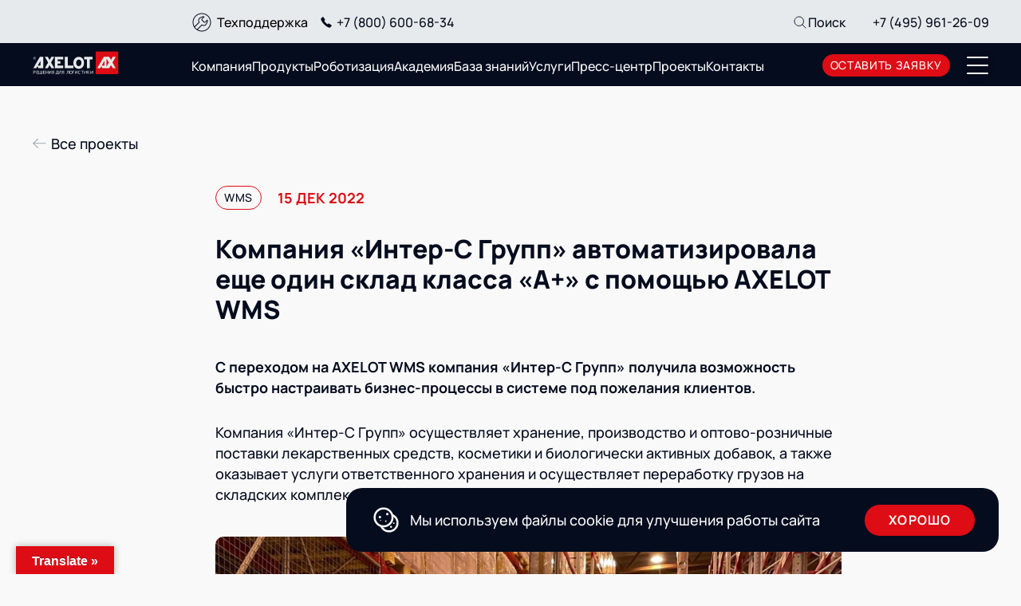

--- FILE ---
content_type: text/html; charset=UTF-8
request_url: https://www.axelot.ru/project/kompaniya-inter-s-grupp-avtomatizirovala-eshhe-odin-sklad-klassa-a-s-pomoshhyu-axelot-wms-x5/
body_size: 107393
content:
<!DOCTYPE html>
<html lang="ru">

<head>
    <!-- Website Status Monitoring: DON'T REMOVE! -->
	<meta charset="utf-8">
	<meta name="viewport" content="width=device-width, initial-scale=1.0">
	<meta http-equiv="X-UA-Compatible" content="ie=edge">
	<meta name="msapplication-TileColor" content="#da532c">
	<meta name="theme-color" content="#ffffff">

	<link rel="apple-touch-icon" sizes="180x180" href="https://www.axelot.ru/wp-content/themes/axelot-theme/assets/build/favicon/apple-touch-icon.png">
	<link rel="icon" type="image/png" sizes="32x32" href="https://www.axelot.ru/wp-content/themes/axelot-theme/assets/build/favicon/favicon-32x32.png">
	<link rel="icon" type="image/png" sizes="16x16" href="https://www.axelot.ru/wp-content/themes/axelot-theme/assets/build/favicon/favicon-16x16.png">
	<link rel="manifest" href="https://www.axelot.ru/wp-content/themes/axelot-theme/assets/build/favicon/site.webmanifest">
	<link rel="mask-icon" href="https://www.axelot.ru/wp-content/themes/axelot-theme/assets/build/favicon/safari-pinned-tab.svg" color="#5bbad5">

	<link rel="preload" href="https://www.axelot.ru/wp-content/themes/axelot-theme/assets/build/fonts/manrope-extrabold.woff2" as="font"
		crossorigin="anonymous">
	<link rel="preload" href="https://www.axelot.ru/wp-content/themes/axelot-theme/assets/build/fonts/manrope-bold.woff2" as="font" crossorigin="anonymous">
	<link rel="preload" href="https://www.axelot.ru/wp-content/themes/axelot-theme/assets/build/fonts/manrope-medium.woff2" as="font"
		crossorigin="anonymous">
	<meta name='robots' content='index, follow, max-image-preview:large, max-snippet:-1, max-video-preview:-1' />

	<!-- This site is optimized with the Yoast SEO plugin v21.7 - https://yoast.com/wordpress/plugins/seo/ -->
	<title>Компания «Интер-С Групп» автоматизировала еще один склад класса «А+» с помощью AXELOT WMS - AXELOT</title>
	<meta name="description" content="С переходом на AXELOT WMS компания «Интер-С Групп» получила возможность быстро настраивать бизнес-процессы в системе под пожелания клиентов" />
	<link rel="canonical" href="https://www.axelot.ru/project/kompaniya-inter-s-grupp-avtomatizirovala-eshhe-odin-sklad-klassa-a-s-pomoshhyu-axelot-wms-x5/" />
	<meta property="og:locale" content="ru_RU" />
	<meta property="og:type" content="article" />
	<meta property="og:title" content="Компания «Интер-С Групп» автоматизировала еще один склад класса «А+» с помощью AXELOT WMS - AXELOT" />
	<meta property="og:description" content="С переходом на AXELOT WMS компания «Интер-С Групп» получила возможность быстро настраивать бизнес-процессы в системе под пожелания клиентов" />
	<meta property="og:url" content="https://www.axelot.ru/project/kompaniya-inter-s-grupp-avtomatizirovala-eshhe-odin-sklad-klassa-a-s-pomoshhyu-axelot-wms-x5/" />
	<meta property="og:site_name" content="AXELOT" />
	<meta property="article:modified_time" content="2025-07-11T13:39:25+00:00" />
	<meta property="og:image" content="https://www.axelot.ru/wp-content/uploads/2023/04/intermsc01-1024x676.jpg" />
	<meta name="twitter:card" content="summary_large_image" />
	<meta name="twitter:label1" content="Примерное время для чтения" />
	<meta name="twitter:data1" content="3 минуты" />
	<script type="application/ld+json" class="yoast-schema-graph">{"@context":"https://schema.org","@graph":[{"@type":"WebPage","@id":"https://www.axelot.ru/project/kompaniya-inter-s-grupp-avtomatizirovala-eshhe-odin-sklad-klassa-a-s-pomoshhyu-axelot-wms-x5/","url":"https://www.axelot.ru/project/kompaniya-inter-s-grupp-avtomatizirovala-eshhe-odin-sklad-klassa-a-s-pomoshhyu-axelot-wms-x5/","name":"Компания «Интер-С Групп» автоматизировала еще один склад класса «А+» с помощью AXELOT WMS - AXELOT","isPartOf":{"@id":"https://www.axelot.ru/#website"},"primaryImageOfPage":{"@id":"https://www.axelot.ru/project/kompaniya-inter-s-grupp-avtomatizirovala-eshhe-odin-sklad-klassa-a-s-pomoshhyu-axelot-wms-x5/#primaryimage"},"image":{"@id":"https://www.axelot.ru/project/kompaniya-inter-s-grupp-avtomatizirovala-eshhe-odin-sklad-klassa-a-s-pomoshhyu-axelot-wms-x5/#primaryimage"},"thumbnailUrl":"https://www.axelot.ru/wp-content/uploads/2023/04/intermsc01-1024x676.jpg","datePublished":"2022-12-15T13:43:00+00:00","dateModified":"2025-07-11T13:39:25+00:00","description":"С переходом на AXELOT WMS компания «Интер-С Групп» получила возможность быстро настраивать бизнес-процессы в системе под пожелания клиентов","breadcrumb":{"@id":"https://www.axelot.ru/project/kompaniya-inter-s-grupp-avtomatizirovala-eshhe-odin-sklad-klassa-a-s-pomoshhyu-axelot-wms-x5/#breadcrumb"},"inLanguage":"ru-RU","potentialAction":[{"@type":"ReadAction","target":["https://www.axelot.ru/project/kompaniya-inter-s-grupp-avtomatizirovala-eshhe-odin-sklad-klassa-a-s-pomoshhyu-axelot-wms-x5/"]}]},{"@type":"ImageObject","inLanguage":"ru-RU","@id":"https://www.axelot.ru/project/kompaniya-inter-s-grupp-avtomatizirovala-eshhe-odin-sklad-klassa-a-s-pomoshhyu-axelot-wms-x5/#primaryimage","url":"https://www.axelot.ru/wp-content/uploads/2023/04/intermsc01.jpg","contentUrl":"https://www.axelot.ru/wp-content/uploads/2023/04/intermsc01.jpg","width":1511,"height":997},{"@type":"BreadcrumbList","@id":"https://www.axelot.ru/project/kompaniya-inter-s-grupp-avtomatizirovala-eshhe-odin-sklad-klassa-a-s-pomoshhyu-axelot-wms-x5/#breadcrumb","itemListElement":[{"@type":"ListItem","position":1,"name":"Главная страница","item":"https://www.axelot.ru/"},{"@type":"ListItem","position":2,"name":"Проекты","item":"https://www.axelot.ru/projects/"},{"@type":"ListItem","position":3,"name":"Компания «Интер-С Групп» автоматизировала еще один склад класса «А+» с помощью AXELOT WMS"}]},{"@type":"WebSite","@id":"https://www.axelot.ru/#website","url":"https://www.axelot.ru/","name":"AXELOT","description":"","potentialAction":[{"@type":"SearchAction","target":{"@type":"EntryPoint","urlTemplate":"https://www.axelot.ru/?s={search_term_string}"},"query-input":"required name=search_term_string"}],"inLanguage":"ru-RU"}]}</script>
	<!-- / Yoast SEO plugin. -->


<link rel='dns-prefetch' href='//translate.google.com' />
<link rel="alternate" title="oEmbed (JSON)" type="application/json+oembed" href="https://www.axelot.ru/wp-json/oembed/1.0/embed?url=https%3A%2F%2Fwww.axelot.ru%2Fproject%2Fkompaniya-inter-s-grupp-avtomatizirovala-eshhe-odin-sklad-klassa-a-s-pomoshhyu-axelot-wms-x5%2F" />
<link rel="alternate" title="oEmbed (XML)" type="text/xml+oembed" href="https://www.axelot.ru/wp-json/oembed/1.0/embed?url=https%3A%2F%2Fwww.axelot.ru%2Fproject%2Fkompaniya-inter-s-grupp-avtomatizirovala-eshhe-odin-sklad-klassa-a-s-pomoshhyu-axelot-wms-x5%2F&#038;format=xml" />
<style id='wp-img-auto-sizes-contain-inline-css' type='text/css'>
img:is([sizes=auto i],[sizes^="auto," i]){contain-intrinsic-size:3000px 1500px}
/*# sourceURL=wp-img-auto-sizes-contain-inline-css */
</style>
<style id='wp-block-library-inline-css' type='text/css'>
:root{
  --wp-block-synced-color:#7a00df;
  --wp-block-synced-color--rgb:122, 0, 223;
  --wp-bound-block-color:var(--wp-block-synced-color);
  --wp-editor-canvas-background:#ddd;
  --wp-admin-theme-color:#007cba;
  --wp-admin-theme-color--rgb:0, 124, 186;
  --wp-admin-theme-color-darker-10:#006ba1;
  --wp-admin-theme-color-darker-10--rgb:0, 107, 160.5;
  --wp-admin-theme-color-darker-20:#005a87;
  --wp-admin-theme-color-darker-20--rgb:0, 90, 135;
  --wp-admin-border-width-focus:2px;
}
@media (min-resolution:192dpi){
  :root{
    --wp-admin-border-width-focus:1.5px;
  }
}
.wp-element-button{
  cursor:pointer;
}

:root .has-very-light-gray-background-color{
  background-color:#eee;
}
:root .has-very-dark-gray-background-color{
  background-color:#313131;
}
:root .has-very-light-gray-color{
  color:#eee;
}
:root .has-very-dark-gray-color{
  color:#313131;
}
:root .has-vivid-green-cyan-to-vivid-cyan-blue-gradient-background{
  background:linear-gradient(135deg, #00d084, #0693e3);
}
:root .has-purple-crush-gradient-background{
  background:linear-gradient(135deg, #34e2e4, #4721fb 50%, #ab1dfe);
}
:root .has-hazy-dawn-gradient-background{
  background:linear-gradient(135deg, #faaca8, #dad0ec);
}
:root .has-subdued-olive-gradient-background{
  background:linear-gradient(135deg, #fafae1, #67a671);
}
:root .has-atomic-cream-gradient-background{
  background:linear-gradient(135deg, #fdd79a, #004a59);
}
:root .has-nightshade-gradient-background{
  background:linear-gradient(135deg, #330968, #31cdcf);
}
:root .has-midnight-gradient-background{
  background:linear-gradient(135deg, #020381, #2874fc);
}
:root{
  --wp--preset--font-size--normal:16px;
  --wp--preset--font-size--huge:42px;
}

.has-regular-font-size{
  font-size:1em;
}

.has-larger-font-size{
  font-size:2.625em;
}

.has-normal-font-size{
  font-size:var(--wp--preset--font-size--normal);
}

.has-huge-font-size{
  font-size:var(--wp--preset--font-size--huge);
}

.has-text-align-center{
  text-align:center;
}

.has-text-align-left{
  text-align:left;
}

.has-text-align-right{
  text-align:right;
}

.has-fit-text{
  white-space:nowrap !important;
}

#end-resizable-editor-section{
  display:none;
}

.aligncenter{
  clear:both;
}

.items-justified-left{
  justify-content:flex-start;
}

.items-justified-center{
  justify-content:center;
}

.items-justified-right{
  justify-content:flex-end;
}

.items-justified-space-between{
  justify-content:space-between;
}

.screen-reader-text{
  border:0;
  clip-path:inset(50%);
  height:1px;
  margin:-1px;
  overflow:hidden;
  padding:0;
  position:absolute;
  width:1px;
  word-wrap:normal !important;
}

.screen-reader-text:focus{
  background-color:#ddd;
  clip-path:none;
  color:#444;
  display:block;
  font-size:1em;
  height:auto;
  left:5px;
  line-height:normal;
  padding:15px 23px 14px;
  text-decoration:none;
  top:5px;
  width:auto;
  z-index:100000;
}
html :where(.has-border-color){
  border-style:solid;
}

html :where([style*=border-top-color]){
  border-top-style:solid;
}

html :where([style*=border-right-color]){
  border-right-style:solid;
}

html :where([style*=border-bottom-color]){
  border-bottom-style:solid;
}

html :where([style*=border-left-color]){
  border-left-style:solid;
}

html :where([style*=border-width]){
  border-style:solid;
}

html :where([style*=border-top-width]){
  border-top-style:solid;
}

html :where([style*=border-right-width]){
  border-right-style:solid;
}

html :where([style*=border-bottom-width]){
  border-bottom-style:solid;
}

html :where([style*=border-left-width]){
  border-left-style:solid;
}
html :where(img[class*=wp-image-]){
  height:auto;
  max-width:100%;
}
:where(figure){
  margin:0 0 1em;
}

html :where(.is-position-sticky){
  --wp-admin--admin-bar--position-offset:var(--wp-admin--admin-bar--height, 0px);
}

@media screen and (max-width:600px){
  html :where(.is-position-sticky){
    --wp-admin--admin-bar--position-offset:0px;
  }
}

/*# sourceURL=wp-block-library-inline-css */
</style><style id='wp-block-image-inline-css' type='text/css'>
.wp-block-image>a,.wp-block-image>figure>a{
  display:inline-block;
}
.wp-block-image img{
  box-sizing:border-box;
  height:auto;
  max-width:100%;
  vertical-align:bottom;
}
@media not (prefers-reduced-motion){
  .wp-block-image img.hide{
    visibility:hidden;
  }
  .wp-block-image img.show{
    animation:show-content-image .4s;
  }
}
.wp-block-image[style*=border-radius] img,.wp-block-image[style*=border-radius]>a{
  border-radius:inherit;
}
.wp-block-image.has-custom-border img{
  box-sizing:border-box;
}
.wp-block-image.aligncenter{
  text-align:center;
}
.wp-block-image.alignfull>a,.wp-block-image.alignwide>a{
  width:100%;
}
.wp-block-image.alignfull img,.wp-block-image.alignwide img{
  height:auto;
  width:100%;
}
.wp-block-image .aligncenter,.wp-block-image .alignleft,.wp-block-image .alignright,.wp-block-image.aligncenter,.wp-block-image.alignleft,.wp-block-image.alignright{
  display:table;
}
.wp-block-image .aligncenter>figcaption,.wp-block-image .alignleft>figcaption,.wp-block-image .alignright>figcaption,.wp-block-image.aligncenter>figcaption,.wp-block-image.alignleft>figcaption,.wp-block-image.alignright>figcaption{
  caption-side:bottom;
  display:table-caption;
}
.wp-block-image .alignleft{
  float:left;
  margin:.5em 1em .5em 0;
}
.wp-block-image .alignright{
  float:right;
  margin:.5em 0 .5em 1em;
}
.wp-block-image .aligncenter{
  margin-left:auto;
  margin-right:auto;
}
.wp-block-image :where(figcaption){
  margin-bottom:1em;
  margin-top:.5em;
}
.wp-block-image.is-style-circle-mask img{
  border-radius:9999px;
}
@supports ((-webkit-mask-image:none) or (mask-image:none)) or (-webkit-mask-image:none){
  .wp-block-image.is-style-circle-mask img{
    border-radius:0;
    -webkit-mask-image:url('data:image/svg+xml;utf8,<svg viewBox="0 0 100 100" xmlns="http://www.w3.org/2000/svg"><circle cx="50" cy="50" r="50"/></svg>');
            mask-image:url('data:image/svg+xml;utf8,<svg viewBox="0 0 100 100" xmlns="http://www.w3.org/2000/svg"><circle cx="50" cy="50" r="50"/></svg>');
    mask-mode:alpha;
    -webkit-mask-position:center;
            mask-position:center;
    -webkit-mask-repeat:no-repeat;
            mask-repeat:no-repeat;
    -webkit-mask-size:contain;
            mask-size:contain;
  }
}

:root :where(.wp-block-image.is-style-rounded img,.wp-block-image .is-style-rounded img){
  border-radius:9999px;
}

.wp-block-image figure{
  margin:0;
}

.wp-lightbox-container{
  display:flex;
  flex-direction:column;
  position:relative;
}
.wp-lightbox-container img{
  cursor:zoom-in;
}
.wp-lightbox-container img:hover+button{
  opacity:1;
}
.wp-lightbox-container button{
  align-items:center;
  backdrop-filter:blur(16px) saturate(180%);
  background-color:#5a5a5a40;
  border:none;
  border-radius:4px;
  cursor:zoom-in;
  display:flex;
  height:20px;
  justify-content:center;
  opacity:0;
  padding:0;
  position:absolute;
  right:16px;
  text-align:center;
  top:16px;
  width:20px;
  z-index:100;
}
@media not (prefers-reduced-motion){
  .wp-lightbox-container button{
    transition:opacity .2s ease;
  }
}
.wp-lightbox-container button:focus-visible{
  outline:3px auto #5a5a5a40;
  outline:3px auto -webkit-focus-ring-color;
  outline-offset:3px;
}
.wp-lightbox-container button:hover{
  cursor:pointer;
  opacity:1;
}
.wp-lightbox-container button:focus{
  opacity:1;
}
.wp-lightbox-container button:focus,.wp-lightbox-container button:hover,.wp-lightbox-container button:not(:hover):not(:active):not(.has-background){
  background-color:#5a5a5a40;
  border:none;
}

.wp-lightbox-overlay{
  box-sizing:border-box;
  cursor:zoom-out;
  height:100vh;
  left:0;
  overflow:hidden;
  position:fixed;
  top:0;
  visibility:hidden;
  width:100%;
  z-index:100000;
}
.wp-lightbox-overlay .close-button{
  align-items:center;
  cursor:pointer;
  display:flex;
  justify-content:center;
  min-height:40px;
  min-width:40px;
  padding:0;
  position:absolute;
  right:calc(env(safe-area-inset-right) + 16px);
  top:calc(env(safe-area-inset-top) + 16px);
  z-index:5000000;
}
.wp-lightbox-overlay .close-button:focus,.wp-lightbox-overlay .close-button:hover,.wp-lightbox-overlay .close-button:not(:hover):not(:active):not(.has-background){
  background:none;
  border:none;
}
.wp-lightbox-overlay .lightbox-image-container{
  height:var(--wp--lightbox-container-height);
  left:50%;
  overflow:hidden;
  position:absolute;
  top:50%;
  transform:translate(-50%, -50%);
  transform-origin:top left;
  width:var(--wp--lightbox-container-width);
  z-index:9999999999;
}
.wp-lightbox-overlay .wp-block-image{
  align-items:center;
  box-sizing:border-box;
  display:flex;
  height:100%;
  justify-content:center;
  margin:0;
  position:relative;
  transform-origin:0 0;
  width:100%;
  z-index:3000000;
}
.wp-lightbox-overlay .wp-block-image img{
  height:var(--wp--lightbox-image-height);
  min-height:var(--wp--lightbox-image-height);
  min-width:var(--wp--lightbox-image-width);
  width:var(--wp--lightbox-image-width);
}
.wp-lightbox-overlay .wp-block-image figcaption{
  display:none;
}
.wp-lightbox-overlay button{
  background:none;
  border:none;
}
.wp-lightbox-overlay .scrim{
  background-color:#fff;
  height:100%;
  opacity:.9;
  position:absolute;
  width:100%;
  z-index:2000000;
}
.wp-lightbox-overlay.active{
  visibility:visible;
}
@media not (prefers-reduced-motion){
  .wp-lightbox-overlay.active{
    animation:turn-on-visibility .25s both;
  }
  .wp-lightbox-overlay.active img{
    animation:turn-on-visibility .35s both;
  }
  .wp-lightbox-overlay.show-closing-animation:not(.active){
    animation:turn-off-visibility .35s both;
  }
  .wp-lightbox-overlay.show-closing-animation:not(.active) img{
    animation:turn-off-visibility .25s both;
  }
  .wp-lightbox-overlay.zoom.active{
    animation:none;
    opacity:1;
    visibility:visible;
  }
  .wp-lightbox-overlay.zoom.active .lightbox-image-container{
    animation:lightbox-zoom-in .4s;
  }
  .wp-lightbox-overlay.zoom.active .lightbox-image-container img{
    animation:none;
  }
  .wp-lightbox-overlay.zoom.active .scrim{
    animation:turn-on-visibility .4s forwards;
  }
  .wp-lightbox-overlay.zoom.show-closing-animation:not(.active){
    animation:none;
  }
  .wp-lightbox-overlay.zoom.show-closing-animation:not(.active) .lightbox-image-container{
    animation:lightbox-zoom-out .4s;
  }
  .wp-lightbox-overlay.zoom.show-closing-animation:not(.active) .lightbox-image-container img{
    animation:none;
  }
  .wp-lightbox-overlay.zoom.show-closing-animation:not(.active) .scrim{
    animation:turn-off-visibility .4s forwards;
  }
}

@keyframes show-content-image{
  0%{
    visibility:hidden;
  }
  99%{
    visibility:hidden;
  }
  to{
    visibility:visible;
  }
}
@keyframes turn-on-visibility{
  0%{
    opacity:0;
  }
  to{
    opacity:1;
  }
}
@keyframes turn-off-visibility{
  0%{
    opacity:1;
    visibility:visible;
  }
  99%{
    opacity:0;
    visibility:visible;
  }
  to{
    opacity:0;
    visibility:hidden;
  }
}
@keyframes lightbox-zoom-in{
  0%{
    transform:translate(calc((-100vw + var(--wp--lightbox-scrollbar-width))/2 + var(--wp--lightbox-initial-left-position)), calc(-50vh + var(--wp--lightbox-initial-top-position))) scale(var(--wp--lightbox-scale));
  }
  to{
    transform:translate(-50%, -50%) scale(1);
  }
}
@keyframes lightbox-zoom-out{
  0%{
    transform:translate(-50%, -50%) scale(1);
    visibility:visible;
  }
  99%{
    visibility:visible;
  }
  to{
    transform:translate(calc((-100vw + var(--wp--lightbox-scrollbar-width))/2 + var(--wp--lightbox-initial-left-position)), calc(-50vh + var(--wp--lightbox-initial-top-position))) scale(var(--wp--lightbox-scale));
    visibility:hidden;
  }
}
/*# sourceURL=https://www.axelot.ru/wp-includes/blocks/image/style.css */
</style>
<style id='wp-block-paragraph-inline-css' type='text/css'>
.is-small-text{
  font-size:.875em;
}

.is-regular-text{
  font-size:1em;
}

.is-large-text{
  font-size:2.25em;
}

.is-larger-text{
  font-size:3em;
}

.has-drop-cap:not(:focus):first-letter{
  float:left;
  font-size:8.4em;
  font-style:normal;
  font-weight:100;
  line-height:.68;
  margin:.05em .1em 0 0;
  text-transform:uppercase;
}

body.rtl .has-drop-cap:not(:focus):first-letter{
  float:none;
  margin-left:.1em;
}

p.has-drop-cap.has-background{
  overflow:hidden;
}

:root :where(p.has-background){
  padding:1.25em 2.375em;
}

:where(p.has-text-color:not(.has-link-color)) a{
  color:inherit;
}

p.has-text-align-left[style*="writing-mode:vertical-lr"],p.has-text-align-right[style*="writing-mode:vertical-rl"]{
  rotate:180deg;
}
/*# sourceURL=https://www.axelot.ru/wp-includes/blocks/paragraph/style.css */
</style>
<style id='wp-block-quote-inline-css' type='text/css'>
.wp-block-quote{
  box-sizing:border-box;
  overflow-wrap:break-word;
}
.wp-block-quote.is-large:where(:not(.is-style-plain)),.wp-block-quote.is-style-large:where(:not(.is-style-plain)){
  margin-bottom:1em;
  padding:0 1em;
}
.wp-block-quote.is-large:where(:not(.is-style-plain)) p,.wp-block-quote.is-style-large:where(:not(.is-style-plain)) p{
  font-size:1.5em;
  font-style:italic;
  line-height:1.6;
}
.wp-block-quote.is-large:where(:not(.is-style-plain)) cite,.wp-block-quote.is-large:where(:not(.is-style-plain)) footer,.wp-block-quote.is-style-large:where(:not(.is-style-plain)) cite,.wp-block-quote.is-style-large:where(:not(.is-style-plain)) footer{
  font-size:1.125em;
  text-align:right;
}
.wp-block-quote>cite{
  display:block;
}
/*# sourceURL=https://www.axelot.ru/wp-includes/blocks/quote/style.css */
</style>
<style id='global-styles-inline-css' type='text/css'>
:root{--wp--preset--aspect-ratio--square: 1;--wp--preset--aspect-ratio--4-3: 4/3;--wp--preset--aspect-ratio--3-4: 3/4;--wp--preset--aspect-ratio--3-2: 3/2;--wp--preset--aspect-ratio--2-3: 2/3;--wp--preset--aspect-ratio--16-9: 16/9;--wp--preset--aspect-ratio--9-16: 9/16;--wp--preset--color--black: #000000;--wp--preset--color--cyan-bluish-gray: #abb8c3;--wp--preset--color--white: #ffffff;--wp--preset--color--pale-pink: #f78da7;--wp--preset--color--vivid-red: #cf2e2e;--wp--preset--color--luminous-vivid-orange: #ff6900;--wp--preset--color--luminous-vivid-amber: #fcb900;--wp--preset--color--light-green-cyan: #7bdcb5;--wp--preset--color--vivid-green-cyan: #00d084;--wp--preset--color--pale-cyan-blue: #8ed1fc;--wp--preset--color--vivid-cyan-blue: #0693e3;--wp--preset--color--vivid-purple: #9b51e0;--wp--preset--gradient--vivid-cyan-blue-to-vivid-purple: linear-gradient(135deg,rgb(6,147,227) 0%,rgb(155,81,224) 100%);--wp--preset--gradient--light-green-cyan-to-vivid-green-cyan: linear-gradient(135deg,rgb(122,220,180) 0%,rgb(0,208,130) 100%);--wp--preset--gradient--luminous-vivid-amber-to-luminous-vivid-orange: linear-gradient(135deg,rgb(252,185,0) 0%,rgb(255,105,0) 100%);--wp--preset--gradient--luminous-vivid-orange-to-vivid-red: linear-gradient(135deg,rgb(255,105,0) 0%,rgb(207,46,46) 100%);--wp--preset--gradient--very-light-gray-to-cyan-bluish-gray: linear-gradient(135deg,rgb(238,238,238) 0%,rgb(169,184,195) 100%);--wp--preset--gradient--cool-to-warm-spectrum: linear-gradient(135deg,rgb(74,234,220) 0%,rgb(151,120,209) 20%,rgb(207,42,186) 40%,rgb(238,44,130) 60%,rgb(251,105,98) 80%,rgb(254,248,76) 100%);--wp--preset--gradient--blush-light-purple: linear-gradient(135deg,rgb(255,206,236) 0%,rgb(152,150,240) 100%);--wp--preset--gradient--blush-bordeaux: linear-gradient(135deg,rgb(254,205,165) 0%,rgb(254,45,45) 50%,rgb(107,0,62) 100%);--wp--preset--gradient--luminous-dusk: linear-gradient(135deg,rgb(255,203,112) 0%,rgb(199,81,192) 50%,rgb(65,88,208) 100%);--wp--preset--gradient--pale-ocean: linear-gradient(135deg,rgb(255,245,203) 0%,rgb(182,227,212) 50%,rgb(51,167,181) 100%);--wp--preset--gradient--electric-grass: linear-gradient(135deg,rgb(202,248,128) 0%,rgb(113,206,126) 100%);--wp--preset--gradient--midnight: linear-gradient(135deg,rgb(2,3,129) 0%,rgb(40,116,252) 100%);--wp--preset--font-size--small: 13px;--wp--preset--font-size--medium: 20px;--wp--preset--font-size--large: 36px;--wp--preset--font-size--x-large: 42px;--wp--preset--spacing--20: 0.44rem;--wp--preset--spacing--30: 0.67rem;--wp--preset--spacing--40: 1rem;--wp--preset--spacing--50: 1.5rem;--wp--preset--spacing--60: 2.25rem;--wp--preset--spacing--70: 3.38rem;--wp--preset--spacing--80: 5.06rem;--wp--preset--shadow--natural: 6px 6px 9px rgba(0, 0, 0, 0.2);--wp--preset--shadow--deep: 12px 12px 50px rgba(0, 0, 0, 0.4);--wp--preset--shadow--sharp: 6px 6px 0px rgba(0, 0, 0, 0.2);--wp--preset--shadow--outlined: 6px 6px 0px -3px rgb(255, 255, 255), 6px 6px rgb(0, 0, 0);--wp--preset--shadow--crisp: 6px 6px 0px rgb(0, 0, 0);}:where(.is-layout-flex){gap: 0.5em;}:where(.is-layout-grid){gap: 0.5em;}body .is-layout-flex{display: flex;}.is-layout-flex{flex-wrap: wrap;align-items: center;}.is-layout-flex > :is(*, div){margin: 0;}body .is-layout-grid{display: grid;}.is-layout-grid > :is(*, div){margin: 0;}:where(.wp-block-columns.is-layout-flex){gap: 2em;}:where(.wp-block-columns.is-layout-grid){gap: 2em;}:where(.wp-block-post-template.is-layout-flex){gap: 1.25em;}:where(.wp-block-post-template.is-layout-grid){gap: 1.25em;}.has-black-color{color: var(--wp--preset--color--black) !important;}.has-cyan-bluish-gray-color{color: var(--wp--preset--color--cyan-bluish-gray) !important;}.has-white-color{color: var(--wp--preset--color--white) !important;}.has-pale-pink-color{color: var(--wp--preset--color--pale-pink) !important;}.has-vivid-red-color{color: var(--wp--preset--color--vivid-red) !important;}.has-luminous-vivid-orange-color{color: var(--wp--preset--color--luminous-vivid-orange) !important;}.has-luminous-vivid-amber-color{color: var(--wp--preset--color--luminous-vivid-amber) !important;}.has-light-green-cyan-color{color: var(--wp--preset--color--light-green-cyan) !important;}.has-vivid-green-cyan-color{color: var(--wp--preset--color--vivid-green-cyan) !important;}.has-pale-cyan-blue-color{color: var(--wp--preset--color--pale-cyan-blue) !important;}.has-vivid-cyan-blue-color{color: var(--wp--preset--color--vivid-cyan-blue) !important;}.has-vivid-purple-color{color: var(--wp--preset--color--vivid-purple) !important;}.has-black-background-color{background-color: var(--wp--preset--color--black) !important;}.has-cyan-bluish-gray-background-color{background-color: var(--wp--preset--color--cyan-bluish-gray) !important;}.has-white-background-color{background-color: var(--wp--preset--color--white) !important;}.has-pale-pink-background-color{background-color: var(--wp--preset--color--pale-pink) !important;}.has-vivid-red-background-color{background-color: var(--wp--preset--color--vivid-red) !important;}.has-luminous-vivid-orange-background-color{background-color: var(--wp--preset--color--luminous-vivid-orange) !important;}.has-luminous-vivid-amber-background-color{background-color: var(--wp--preset--color--luminous-vivid-amber) !important;}.has-light-green-cyan-background-color{background-color: var(--wp--preset--color--light-green-cyan) !important;}.has-vivid-green-cyan-background-color{background-color: var(--wp--preset--color--vivid-green-cyan) !important;}.has-pale-cyan-blue-background-color{background-color: var(--wp--preset--color--pale-cyan-blue) !important;}.has-vivid-cyan-blue-background-color{background-color: var(--wp--preset--color--vivid-cyan-blue) !important;}.has-vivid-purple-background-color{background-color: var(--wp--preset--color--vivid-purple) !important;}.has-black-border-color{border-color: var(--wp--preset--color--black) !important;}.has-cyan-bluish-gray-border-color{border-color: var(--wp--preset--color--cyan-bluish-gray) !important;}.has-white-border-color{border-color: var(--wp--preset--color--white) !important;}.has-pale-pink-border-color{border-color: var(--wp--preset--color--pale-pink) !important;}.has-vivid-red-border-color{border-color: var(--wp--preset--color--vivid-red) !important;}.has-luminous-vivid-orange-border-color{border-color: var(--wp--preset--color--luminous-vivid-orange) !important;}.has-luminous-vivid-amber-border-color{border-color: var(--wp--preset--color--luminous-vivid-amber) !important;}.has-light-green-cyan-border-color{border-color: var(--wp--preset--color--light-green-cyan) !important;}.has-vivid-green-cyan-border-color{border-color: var(--wp--preset--color--vivid-green-cyan) !important;}.has-pale-cyan-blue-border-color{border-color: var(--wp--preset--color--pale-cyan-blue) !important;}.has-vivid-cyan-blue-border-color{border-color: var(--wp--preset--color--vivid-cyan-blue) !important;}.has-vivid-purple-border-color{border-color: var(--wp--preset--color--vivid-purple) !important;}.has-vivid-cyan-blue-to-vivid-purple-gradient-background{background: var(--wp--preset--gradient--vivid-cyan-blue-to-vivid-purple) !important;}.has-light-green-cyan-to-vivid-green-cyan-gradient-background{background: var(--wp--preset--gradient--light-green-cyan-to-vivid-green-cyan) !important;}.has-luminous-vivid-amber-to-luminous-vivid-orange-gradient-background{background: var(--wp--preset--gradient--luminous-vivid-amber-to-luminous-vivid-orange) !important;}.has-luminous-vivid-orange-to-vivid-red-gradient-background{background: var(--wp--preset--gradient--luminous-vivid-orange-to-vivid-red) !important;}.has-very-light-gray-to-cyan-bluish-gray-gradient-background{background: var(--wp--preset--gradient--very-light-gray-to-cyan-bluish-gray) !important;}.has-cool-to-warm-spectrum-gradient-background{background: var(--wp--preset--gradient--cool-to-warm-spectrum) !important;}.has-blush-light-purple-gradient-background{background: var(--wp--preset--gradient--blush-light-purple) !important;}.has-blush-bordeaux-gradient-background{background: var(--wp--preset--gradient--blush-bordeaux) !important;}.has-luminous-dusk-gradient-background{background: var(--wp--preset--gradient--luminous-dusk) !important;}.has-pale-ocean-gradient-background{background: var(--wp--preset--gradient--pale-ocean) !important;}.has-electric-grass-gradient-background{background: var(--wp--preset--gradient--electric-grass) !important;}.has-midnight-gradient-background{background: var(--wp--preset--gradient--midnight) !important;}.has-small-font-size{font-size: var(--wp--preset--font-size--small) !important;}.has-medium-font-size{font-size: var(--wp--preset--font-size--medium) !important;}.has-large-font-size{font-size: var(--wp--preset--font-size--large) !important;}.has-x-large-font-size{font-size: var(--wp--preset--font-size--x-large) !important;}
/*# sourceURL=global-styles-inline-css */
</style>
<style id='core-block-supports-inline-css' type='text/css'>
/**
 * Core styles: block-supports
 */

/*# sourceURL=core-block-supports-inline-css */
</style>

<style id='classic-theme-styles-inline-css' type='text/css'>
/**
 * These rules are needed for backwards compatibility.
 * They should match the button element rules in the base theme.json file.
 */
.wp-block-button__link {
	color: #ffffff;
	background-color: #32373c;
	border-radius: 9999px; /* 100% causes an oval, but any explicit but really high value retains the pill shape. */

	/* This needs a low specificity so it won't override the rules from the button element if defined in theme.json. */
	box-shadow: none;
	text-decoration: none;

	/* The extra 2px are added to size solids the same as the outline versions.*/
	padding: calc(0.667em + 2px) calc(1.333em + 2px);

	font-size: 1.125em;
}

.wp-block-file__button {
	background: #32373c;
	color: #ffffff;
	text-decoration: none;
}

/*# sourceURL=/wp-includes/css/classic-themes.css */
</style>
<link rel='stylesheet' id='google-language-translator-css' href='https://www.axelot.ru/wp-content/plugins/google-language-translator/css/style.css?ver=6.0.20' type='text/css' media='' />
<link rel='stylesheet' id='glt-toolbar-styles-css' href='https://www.axelot.ru/wp-content/plugins/google-language-translator/css/toolbar.css?ver=6.0.20' type='text/css' media='' />
<link rel='stylesheet' id='assets-build-css-main-min-css-css' href='https://www.axelot.ru/wp-content/themes/axelot-theme/assets/build/css/main.min.css?ver=1766679192' type='text/css' media='all' />
<link rel='stylesheet' id='assets-build-css-blocks-min-css-css' href='https://www.axelot.ru/wp-content/themes/axelot-theme/assets/build/css/blocks.min.css?ver=1764341777' type='text/css' media='all' />
<link rel='stylesheet' id='assets-custom-custom-css-css' href='https://www.axelot.ru/wp-content/themes/axelot-theme/assets/custom/custom.css?ver=1764341778' type='text/css' media='all' />
<link rel='stylesheet' id='block-visibility-style-css' href='https://www.axelot.ru/wp-content/themes/axelot-theme/assets/custom/gutenberg/meta-boxes/block-visibility/frontend.css?ver=1764341778' type='text/css' media='all' />
<link rel='stylesheet' id='list-styles-style-css' href='https://www.axelot.ru/wp-content/themes/axelot-theme/assets/custom/gutenberg/meta-boxes/list-styles/frontend.css?ver=1764341778' type='text/css' media='all' />
<link rel='stylesheet' id='axelot-columns-style-css' href='https://www.axelot.ru/wp-content/themes/axelot-theme/assets/custom/gutenberg/meta-boxes/axelot-columns/frontend.css?ver=1764341778' type='text/css' media='all' />
<script type="text/javascript" src="https://www.axelot.ru/wp-includes/js/jquery/jquery.js?ver=3.7.1" id="jquery-core-js"></script>
<script type="text/javascript" src="https://www.axelot.ru/wp-includes/js/jquery/jquery-migrate.js?ver=3.4.1" id="jquery-migrate-js"></script>
<link rel="https://api.w.org/" href="https://www.axelot.ru/wp-json/" /><link rel="alternate" title="JSON" type="application/json" href="https://www.axelot.ru/wp-json/wp/v2/project/2600" /><meta name="generator" content="WordPress 6.9" />
<link rel='shortlink' href='https://www.axelot.ru/?p=2600' />
<style>p.hello{font-size:12px;color:darkgray;}#google_language_translator,#flags{text-align:left;}#google_language_translator{clear:both;}#flags{width:165px;}#flags a{display:inline-block;margin-right:2px;}#google_language_translator{width:auto!important;}div.skiptranslate.goog-te-gadget{display:inline!important;}.goog-tooltip{display: none!important;}.goog-tooltip:hover{display: none!important;}.goog-text-highlight{background-color:transparent!important;border:none!important;box-shadow:none!important;}#google_language_translator select.goog-te-combo{color:#32373c;}#google_language_translator{color:transparent;}body{top:0px!important;}#goog-gt-{display:none!important;}font font{background-color:transparent!important;box-shadow:none!important;position:initial!important;}#glt-translate-trigger{left:20px;right:auto;}#glt-translate-trigger > span{color:#ffffff;}#glt-translate-trigger{background:#dd0c15;}.goog-te-gadget .goog-te-combo{width:100%;}</style>
	<!-- Yandex.Metrika counter -->
	<script type="text/javascript" >
	(function(m,e,t,r,i,k,a){m[i]=m[i]||function(){(m[i].a=m[i].a||[]).push(arguments)};
	m[i].l=1*new Date();
	for (var j = 0; j < document.scripts.length; j++) {if (document.scripts[j].src === r) { return; }}
	k=e.createElement(t),a=e.getElementsByTagName(t)[0],k.async=1,k.src=r,a.parentNode.insertBefore(k,a)})
	(window, document, "script", "https://mc.yandex.ru/metrika/tag.js", "ym");

	ym(22243120, "init", {
			clickmap:true,
			trackLinks:true,
			accurateTrackBounce:true,
			webvisor:true
	});
	</script>
	<noscript><div><img src="https://mc.yandex.ru/watch/22243120" style="position:absolute; left:-9999px;" alt="" /></div></noscript>
	<!-- /Yandex.Metrika counter -->
</head>

<body class="site-not-logged-user">
    <noscript><img src="https://vk.com/rtrg?p=VK-RTRG-805075-dnsYJ" style="position:fixed; left:-999px;" alt=""/></noscript>
    <noscript><div><img src="https://mc.yandex.ru/watch/22243120" style="position:absolute; left:-9999px;" alt="" /></div></noscript>

	<div class="visually-hidden"><svg xmlns="http://www.w3.org/2000/svg" xmlns:xlink="http://www.w3.org/1999/xlink">
		<defs>
			<clipPath id="clip0_7107_100143">
				<rect width="170" height="41.907" fill="white" />
			</clipPath>
			<clipPath id="clip0_7107_100121">
				<rect width="170" height="41.907" fill="white" />
			</clipPath>
			<clipPath id="clip0_7182_126149">
				<rect width="40" height="40" fill="white" transform="translate(0 0.5)" />
			</clipPath>
			<clipPath id="clip0_5101_53664">
				<rect width="20" height="20" fill="white" transform="matrix(-1 0 0 1 30 10)" />
			</clipPath>
			<clipPath id="clip0_5137_61750">
				<rect width="32" height="32" fill="white" transform="translate(0.669922 0.375)" />
			</clipPath>
			<clipPath id="clip0_7182_126144">
				<rect width="40" height="40" fill="white" transform="translate(0 0.5)" />
			</clipPath>
			<clipPath id="clip0_5171_85719">
				<rect width="40" height="40" fill="none" />
			</clipPath>
			<clipPath id="clip0_7104_100041">
				<rect width="40" height="40" fill="white" />
			</clipPath>
			<clipPath id="clip0_5171_85734">
				<rect width="40" height="40" fill="none" />
			</clipPath>
			<clipPath id="clip0_7104_100056">
				<rect width="40" height="40" fill="white" />
			</clipPath>
			<clipPath id="clip0_3937_74742">
				<rect width="40" height="40" fill="none" />
			</clipPath>
			<clipPath id="clip0_7291_126102">
				<rect width="38" height="38" fill="white" transform="translate(11 11)" />
			</clipPath>
		</defs>
		<symbol id="adjust-icon" viewBox="0 0 40 40">
			<g fill="none">
				<path
					d="M6.3251 1.5749C6.29072 1.58115 6.25635 1.59053 6.2251 1.5999C5.85322 1.68428 5.59072 2.01865 5.6001 2.3999V7.9999H4.0001C2.68447 7.9999 1.6001 9.08428 1.6001 10.3999V11.9999C1.6001 13.3155 2.68447 14.3999 4.0001 14.3999H8.8001C10.1157 14.3999 11.2001 13.3155 11.2001 11.9999V10.3999C11.2001 9.08428 10.1157 7.9999 8.8001 7.9999H7.2001V2.3999C7.20947 2.16865 7.11572 1.94678 6.9501 1.79053C6.78135 1.63115 6.55322 1.55303 6.3251 1.5749ZM19.9251 1.5749C19.8907 1.58115 19.8563 1.59053 19.8251 1.5999C19.4532 1.68428 19.1907 2.01865 19.2001 2.3999V24.7999H17.6001C16.2845 24.7999 15.2001 25.8843 15.2001 27.1999V28.7999C15.2001 30.1155 16.2845 31.1999 17.6001 31.1999H22.4001C23.7157 31.1999 24.8001 30.1155 24.8001 28.7999V27.1999C24.8001 25.8843 23.7157 24.7999 22.4001 24.7999H20.8001V2.3999C20.8095 2.16865 20.7157 1.94678 20.5501 1.79053C20.3813 1.63115 20.1532 1.55303 19.9251 1.5749ZM33.5251 1.5749C33.4907 1.58115 33.4563 1.59053 33.4251 1.5999C33.0532 1.68428 32.7907 2.01865 32.8001 2.3999V10.3999H31.2001C29.8845 10.3999 28.8001 11.4843 28.8001 12.7999V14.3999C28.8001 15.7155 29.8845 16.7999 31.2001 16.7999H36.0001C37.3157 16.7999 38.4001 15.7155 38.4001 14.3999V12.7999C38.4001 11.4843 37.3157 10.3999 36.0001 10.3999H34.4001V2.3999C34.4095 2.16865 34.3157 1.94678 34.1501 1.79053C33.9813 1.63115 33.7532 1.55303 33.5251 1.5749ZM4.0001 9.5999H8.8001C9.25322 9.5999 9.6001 9.94678 9.6001 10.3999V11.9999C9.6001 12.453 9.25322 12.7999 8.8001 12.7999H4.0001C3.54697 12.7999 3.2001 12.453 3.2001 11.9999V10.3999C3.2001 9.94678 3.54697 9.5999 4.0001 9.5999ZM31.2001 11.9999H36.0001C36.4532 11.9999 36.8001 12.3468 36.8001 12.7999V14.3999C36.8001 14.853 36.4532 15.1999 36.0001 15.1999H31.2001C30.747 15.1999 30.4001 14.853 30.4001 14.3999V12.7999C30.4001 12.3468 30.747 11.9999 31.2001 11.9999ZM5.6001 15.1999V20.6499C5.59385 20.6999 5.59385 20.7499 5.6001 20.7999V37.5999C5.59697 37.8874 5.74697 38.1562 5.99697 38.303C6.24697 38.4468 6.55322 38.4468 6.80322 38.303C7.05322 38.1562 7.20322 37.8874 7.2001 37.5999V20.7999C7.20635 20.7499 7.20635 20.6999 7.2001 20.6499V15.1999H5.6001ZM32.8001 17.5999V23.0499C32.7938 23.0999 32.7938 23.1499 32.8001 23.1999V37.5999C32.797 37.8874 32.947 38.1562 33.197 38.303C33.447 38.4468 33.7532 38.4468 34.0032 38.303C34.2532 38.1562 34.4032 37.8874 34.4001 37.5999V23.1999C34.4063 23.1499 34.4063 23.0999 34.4001 23.0499V17.5999H32.8001ZM17.6001 26.3999H22.4001C22.8532 26.3999 23.2001 26.7468 23.2001 27.1999V28.7999C23.2001 29.253 22.8532 29.5999 22.4001 29.5999H17.6001C17.147 29.5999 16.8001 29.253 16.8001 28.7999V27.1999C16.8001 26.7468 17.147 26.3999 17.6001 26.3999ZM19.2001 31.9999V33.4499C19.1938 33.4999 19.1938 33.5499 19.2001 33.5999V37.5999C19.197 37.8874 19.347 38.1562 19.597 38.303C19.847 38.4468 20.1532 38.4468 20.4032 38.303C20.6532 38.1562 20.8032 37.8874 20.8001 37.5999V33.5999C20.8063 33.5499 20.8063 33.4999 20.8001 33.4499V31.9999H19.2001Z"
					fill="currentColor" />
			</g>
		</symbol>
		<symbol id="alarm-icon" viewBox="0 0 40 40">
			<g fill="none">
				<path
					d="M20 4.80005C18.6844 4.80005 17.6 5.88442 17.6 7.20005V8.32505C16.0438 8.69067 14.6844 9.41255 13.6375 10.4657C12.075 12.0438 11.2 14.2782 11.2 16.85V23.0907C11.2 24.5594 10.3969 26.4219 9.56875 27.8032L8.13438 29.9563C7.97188 30.2032 7.95625 30.5188 8.09375 30.7782C8.23438 31.0375 8.50625 31.2 8.8 31.2H16C16 33.3969 17.8031 35.2 20 35.2C22.1969 35.2 24 33.3969 24 31.2H31.2C31.4938 31.2 31.7656 31.0375 31.9062 30.7782C32.0438 30.5188 32.0281 30.2032 31.8656 29.9563L30.4375 27.8125L30.4344 27.8094C29.5969 26.4125 28.8 24.6688 28.8 23.2V16.9594C28.8 12.6657 26.2438 9.34067 22.4 8.35317V7.20005C22.4 5.88442 21.3156 4.80005 20 4.80005ZM20 6.40005C20.4438 6.40005 20.8 6.7563 20.8 7.20005V8.09067C20.6219 8.07505 20.4469 8.0563 20.2656 8.05005C20.1813 8.0188 20.0906 8.00317 20 8.00005C19.9125 8.00005 19.8281 8.01567 19.7469 8.04692C19.5594 8.05005 19.3813 8.0688 19.2 8.0813V7.20005C19.2 6.7563 19.5563 6.40005 20 6.40005ZM2.78438 7.5813C1 10.4813 0 13.9344 0 17.6C0 21.2657 1 24.7188 2.78438 27.6188L4.15 26.7813C2.52188 24.1344 1.6 20.975 1.6 17.6C1.6 14.225 2.52188 11.0657 4.15 8.4188L2.78438 7.5813ZM37.2156 7.5813L35.85 8.4188C37.4781 11.0657 38.4 14.225 38.4 17.6C38.4 20.975 37.4781 24.1344 35.85 26.7813L37.2156 27.6188C39 24.7188 40 21.2657 40 17.6C40 13.9344 39 10.4813 37.2156 7.5813ZM20 9.60005C24.4094 9.60005 27.2 12.5344 27.2 16.9594V23.2C27.2 25.2094 28.1625 27.1344 29.0625 28.6375C29.0719 28.6469 29.0781 28.6594 29.0844 28.6688L29.7031 29.6H10.2969L10.9156 28.6688C10.9219 28.6594 10.9281 28.6469 10.9375 28.6375C11.8469 27.1219 12.8 25.1 12.8 23.0907V16.85C12.8 14.6375 13.5313 12.8469 14.775 11.5938C16.0156 10.3407 17.7906 9.60005 20 9.60005ZM6.25312 9.71255C4.79688 12.0657 4 14.6844 4 17.6C4 20.5375 4.90313 23.2375 6.24688 25.4782L7.61875 24.6532C6.40625 22.6282 5.6 20.2094 5.6 17.6C5.6 14.9688 6.29688 12.6813 7.6125 10.5532L6.25312 9.71255ZM33.7469 9.71255L32.3875 10.5532C33.7031 12.6813 34.4 14.9688 34.4 17.6C34.4 20.2094 33.5938 22.6282 32.3781 24.6532L33.7531 25.4782C35.0969 23.2375 36 20.5375 36 17.6C36 14.6844 35.2031 12.0657 33.7469 9.71255ZM17.6 31.2H22.4C22.4 32.525 21.325 33.6 20 33.6C18.675 33.6 17.6 32.525 17.6 31.2Z"
					fill="currentColor" />
			</g>
		</symbol>
		<symbol id="arrow-icon" viewBox="0 0 15 12">
			<g fill="none">
				<path d="M6.38462 1L1 6M1 6L6.38462 11M1 6H15" stroke="currentColor" />
			</g>
		</symbol>
		<symbol id="automation-icon" viewBox="0 0 40 40">
			<g fill="none">
				<path
					d="M7.2002 3.20312C5.00058 3.20312 3.2002 5.00351 3.2002 7.20312V32.8031C3.2002 35.0027 5.00058 36.8031 7.2002 36.8031H32.8002C34.9998 36.8031 36.8002 35.0027 36.8002 32.8031V7.20312C36.8002 5.00351 34.9998 3.20312 32.8002 3.20312H7.2002ZM7.2002 4.80312H32.8002C34.135 4.80312 35.2002 5.86834 35.2002 7.20312V32.8031C35.2002 34.1379 34.135 35.2031 32.8002 35.2031H7.2002C5.86541 35.2031 4.8002 34.1379 4.8002 32.8031V7.20312C4.8002 5.86834 5.86541 4.80312 7.2002 4.80312ZM18.7439 7.20312C18.5587 7.20326 18.3793 7.26767 18.2362 7.38535C18.0932 7.50303 17.9954 7.6667 17.9596 7.84844L17.283 11.2891C16.713 11.4677 16.1819 11.6897 15.6924 11.9562L12.7736 10.0422C12.6197 9.94145 12.4357 9.89686 12.2527 9.91593C12.0697 9.935 11.8988 10.0166 11.7689 10.1469L10.0721 11.8484C9.94277 11.9783 9.86198 12.1487 9.84321 12.331C9.82444 12.5133 9.86882 12.6965 9.96895 12.85L11.8783 15.7766C11.6126 16.2671 11.3912 16.7998 11.2127 17.3703L7.85488 17.9875C7.6709 18.0215 7.50465 18.1189 7.38504 18.2628C7.26543 18.4067 7.20002 18.5879 7.2002 18.775V21.1672C7.19997 21.3527 7.26421 21.5325 7.38192 21.6759C7.49964 21.8192 7.66351 21.9172 7.84551 21.9531L11.2752 22.6297C11.4537 23.2026 11.6754 23.7374 11.9424 24.2297L10.033 27.1562C9.93289 27.3098 9.8885 27.493 9.90727 27.6753C9.92604 27.8576 10.0068 28.0279 10.1361 28.1578L11.833 29.8578C11.9629 29.9881 12.1337 30.0697 12.3167 30.0888C12.4997 30.1078 12.6837 30.0632 12.8377 29.9625L15.7564 28.0484C16.246 28.315 16.7771 28.5385 17.3471 28.7172L18.0221 32.1562C18.0576 32.3383 18.1552 32.5023 18.2983 32.6203C18.4414 32.7383 18.621 32.8029 18.8064 32.8031H21.1939C21.3792 32.803 21.5586 32.7386 21.7017 32.6209C21.8447 32.5032 21.9425 32.3395 21.9783 32.1578L22.6549 28.7172C23.2249 28.5386 23.756 28.3166 24.2455 28.05L27.1643 29.9641C27.3182 30.0648 27.5022 30.1094 27.6852 30.0903C27.8682 30.0712 28.0391 29.9897 28.1689 29.8594L29.8658 28.1578C29.9951 28.0279 30.0759 27.8576 30.0947 27.6753C30.1135 27.493 30.0691 27.3098 29.9689 27.1562L28.0596 24.2297C28.3262 23.7374 28.548 23.2026 28.7268 22.6297L32.1549 21.9531C32.3366 21.9173 32.5003 21.8195 32.618 21.6765C32.7357 21.5334 32.8001 21.354 32.8002 21.1687V18.775C32.8002 18.5628 32.7159 18.3594 32.5659 18.2093C32.4158 18.0593 32.2124 17.975 32.0002 17.975H31.958L28.5986 17.3125C28.4203 16.7402 28.1997 16.2059 27.933 15.7141L29.8424 12.7859C29.9425 12.6324 29.9869 12.4492 29.9681 12.2669C29.9493 12.0846 29.8686 11.9143 29.7393 11.7844L28.0424 10.0844C27.9124 9.95368 27.7413 9.87187 27.5579 9.8528C27.3746 9.83372 27.1902 9.87855 27.0361 9.97969L24.1174 11.8937C23.6296 11.6282 23.1006 11.4066 22.533 11.2281L21.9189 7.85937C21.8853 7.6751 21.788 7.50849 21.6441 7.38857C21.5002 7.26864 21.3188 7.20302 21.1314 7.20312H18.7439ZM19.4018 8.80312H20.4643L21.0346 11.9266C21.0632 12.0821 21.1372 12.2256 21.2473 12.3391C21.3575 12.4525 21.4987 12.5308 21.6533 12.5641C22.4105 12.7265 23.0785 13.0568 23.8049 13.4812C23.9334 13.5563 24.0803 13.594 24.2291 13.5901C24.3779 13.5863 24.5226 13.541 24.6471 13.4594L27.3689 11.675L28.1486 12.4562L26.3658 15.1875C26.2851 15.3118 26.2404 15.456 26.2368 15.6042C26.2332 15.7523 26.2709 15.8985 26.3455 16.0266C26.769 16.7541 27.0977 17.4268 27.2596 18.1859C27.2924 18.339 27.3694 18.479 27.4811 18.5887C27.5927 18.6984 27.7341 18.773 27.8877 18.8031L31.2002 19.4562V20.5109L28.0143 21.1406C27.8607 21.1708 27.7193 21.2453 27.6076 21.355C27.496 21.4647 27.419 21.6048 27.3861 21.7578C27.2235 22.5174 26.8949 23.1893 26.4721 23.9172C26.398 24.0452 26.3608 24.1912 26.3646 24.339C26.3685 24.4869 26.4132 24.6307 26.4939 24.7547L28.2752 27.4875L27.4971 28.2687L24.7736 26.4844C24.6492 26.4028 24.5044 26.3575 24.3557 26.3536C24.2069 26.3497 24.06 26.3875 23.9314 26.4625C23.2062 26.8867 22.5371 27.2157 21.7799 27.3781C21.6268 27.411 21.4868 27.488 21.3771 27.5996C21.2674 27.7113 21.1928 27.8527 21.1627 28.0062L20.5361 31.2031H19.4658L18.8393 28.0062C18.8091 27.8527 18.7346 27.7113 18.6249 27.5996C18.5152 27.488 18.3751 27.411 18.2221 27.3781C17.4649 27.2157 16.7969 26.8854 16.0705 26.4609C15.942 26.3859 15.7951 26.3482 15.6463 26.352C15.4975 26.3559 15.3528 26.4012 15.2283 26.4828L12.5049 28.2672L11.7268 27.4859L13.508 24.7547C13.589 24.6306 13.6339 24.4864 13.6378 24.3383C13.6417 24.1901 13.6043 24.0438 13.5299 23.9156C13.1064 23.188 12.7777 22.517 12.6158 21.7578C12.5832 21.6045 12.5063 21.4641 12.3947 21.3541C12.283 21.2441 12.1415 21.1693 11.9877 21.1391L8.80019 20.5109V19.4406L11.9143 18.8687C12.07 18.84 12.2137 18.7658 12.3272 18.6553C12.4406 18.5449 12.5188 18.4033 12.5518 18.2484C12.7144 17.4888 13.0429 16.817 13.4658 16.0891C13.5399 15.9611 13.5771 15.8151 13.5733 15.6672C13.5694 15.5194 13.5246 15.3755 13.4439 15.2516L11.6627 12.5187L12.4424 11.7375L15.1643 13.5219C15.2887 13.6035 15.4335 13.6488 15.5822 13.6526C15.731 13.6565 15.8779 13.6188 16.0064 13.5437C16.7316 13.1196 17.4008 12.7906 18.158 12.6281C18.311 12.5953 18.4511 12.5183 18.5608 12.4066C18.6705 12.295 18.745 12.1536 18.7752 12L19.4018 8.80312ZM20.0002 15.2031C17.3638 15.2031 15.2002 17.3668 15.2002 20.0031C15.2002 22.6395 17.3638 24.8031 20.0002 24.8031C22.6366 24.8031 24.8002 22.6395 24.8002 20.0031C24.8002 17.3668 22.6366 15.2031 20.0002 15.2031ZM20.0002 16.8031C21.7638 16.8031 23.2002 18.2395 23.2002 20.0031C23.2002 21.7668 21.7638 23.2031 20.0002 23.2031C18.2366 23.2031 16.8002 21.7668 16.8002 20.0031C16.8002 18.2395 18.2366 16.8031 20.0002 16.8031Z"
					fill="currentColor" />
			</g>
		</symbol>
		<symbol id="ax-icon" viewBox="0 0 40 41">
			<g fill="none">
				<path fill-rule="evenodd" clip-rule="evenodd"
					d="M39.9522 8.50385L32.9324 20.7349L40 33.0391H33.6443L29.7613 26.2731L25.8724 33.0391H11.2703L8.80915 28.7613L6.35568 33.0391H0L14.0797 8.5L25.9165 8.50385L29.7593 15.2005L33.5965 8.50385H39.9522ZM9.51916 27.522H15.6949V16.7573L11.9784 23.2231L9.51916 27.522ZM21.2292 13.0373V28.4461L25.6482 20.7384L21.2292 13.0373Z"
					fill="currentColor" />
			</g>
		</symbol>
		<symbol id="ax-slide-icon" viewBox="0 0 711 480">
			<g fill="none">
				<path opacity="0.1" fill-rule="evenodd" clip-rule="evenodd"
					d="M709.364 -2.90959L544.49 284.364L710.488 573.354H561.211L470.008 414.441L378.671 573.354H35.7072L-22.0977 472.881L-79.7229 573.354H-229L101.693 -3L379.705 -2.90959L469.963 154.377L560.087 -2.90959H709.364ZM-5.42166 443.774H139.63V190.941L52.3385 342.803L-5.42166 443.774ZM274.273 73.5198V495.3L395.232 284.319L274.273 73.5198Z"
					fill="#9EAAB1" />
			</g>
		</symbol>
		<symbol id="bg-ax-large" viewBox="0 0 976 463">
			<g fill="none">
				<path opacity="0.15" fill-rule="evenodd" clip-rule="evenodd"
					d="M983.783 -9.92439L811.086 230.32L984.96 472H828.6L733.07 339.102L637.399 472H278.162L217.614 387.975L157.255 472H0.894531L347.279 -10L638.482 -9.92439L733.023 121.613L827.423 -9.92439H983.783ZM235.081 363.633H387.016V152.191L295.582 279.192L235.081 363.633ZM495.809 47.25V349.912L604.523 198.516L495.809 47.25Z"
					fill="#E7EAEC" />
			</g>
		</symbol>
		<symbol id="bg-ax" viewBox="0 0 492 263">
			<g fill="none">
				<path opacity="0.08" fill-rule="evenodd" clip-rule="evenodd"
					d="M491.367 0.0412572L405.032 131.129L491.955 263H413.787L366.03 190.485L318.202 263H138.612L108.343 217.152L78.1677 263H0L173.165 0L318.743 0.0412572L366.007 71.8135L413.199 0.0412572H491.367ZM117.075 203.87H193.03V88.4985L147.321 157.796L117.075 203.87ZM261.25 48.6611V213.807L315.598 131.199L261.25 48.6611Z"
					fill="currentColor" />
			</g>
		</symbol>
		<symbol id="case-icon" viewBox="0 0 40 40">
			<g fill="none">
				<path
					d="M19.8 1C18.0406 1 16.6 2.44062 16.6 4.2V5H9.4C8.08438 5 7 6.08438 7 7.4V37C7 38.3156 8.08438 39.4 9.4 39.4H30.2C31.5156 39.4 32.6 38.3156 32.6 37V7.4C32.6 6.08438 31.5156 5 30.2 5H23V4.2C23 2.44062 21.5594 1 19.8 1ZM19.8 2.6C20.6938 2.6 21.4 3.30625 21.4 4.2V5.66562C21.3844 5.75312 21.3844 5.84062 21.4 5.925V7.4H18.2V5.93438C18.2156 5.84688 18.2156 5.75938 18.2 5.675V4.2C18.2 3.30625 18.9063 2.6 19.8 2.6ZM19.8 3.4C19.3594 3.4 19 3.75938 19 4.2C19 4.64062 19.3594 5 19.8 5C20.2406 5 20.6 4.64062 20.6 4.2C20.6 3.75938 20.2406 3.4 19.8 3.4ZM9.4 6.6H16.6V8.2C16.6 8.64062 16.9594 9 17.4 9H22.2C22.6406 9 23 8.64062 23 8.2V6.6H30.2C30.6531 6.6 31 6.94688 31 7.4V37C31 37.4531 30.6531 37.8 30.2 37.8H9.4C8.94688 37.8 8.6 37.4531 8.6 37V7.4C8.6 6.94688 8.94688 6.6 9.4 6.6ZM26.4344 17.2344L17.4 26.2688L13.1656 22.0344L12.0344 23.1656L17.4 28.5312L27.5656 18.3656L26.4344 17.2344Z"
					fill="currentColor" />
			</g>
		</symbol>
		<symbol id="circle-scheme-ax-consult" viewBox="0 0 170 42">
			<g fill="none">
				<g clip-path="url(#clip0_7107_100143)">
					<path
						d="M45.7435 33.6231C46.0576 33.3112 46.4414 33.0685 46.895 32.8952C47.3486 32.7219 47.8022 32.6526 48.3605 32.6526C48.8839 32.6526 49.3724 32.7566 49.826 32.9299C50.2797 33.1379 50.6984 33.4152 51.0473 33.8311L52.2686 32.6872C51.7801 32.1326 51.2218 31.7167 50.5239 31.4394C49.826 31.1621 49.0933 31.0234 48.2559 31.0234C47.4882 31.0234 46.7554 31.1621 46.0925 31.4047C45.4295 31.6474 44.8712 32.0286 44.3827 32.4793C43.8942 32.9299 43.5104 33.4845 43.2312 34.1084C42.9521 34.7323 42.8125 35.4256 42.8125 36.1882C42.8125 36.9507 42.9521 37.6093 43.2312 38.2679C43.5104 38.8918 43.8942 39.4464 44.3827 39.897C44.8712 40.3477 45.4295 40.7289 46.0925 40.9716C46.7554 41.2142 47.4533 41.3529 48.2559 41.3529C49.0933 41.3529 49.8609 41.2142 50.5588 40.9369C51.2567 40.6596 51.815 40.2437 52.3035 39.6891L51.0822 38.5452C50.6984 38.9612 50.3146 39.2385 49.8609 39.4464C49.4073 39.6544 48.9188 39.7584 48.3954 39.7584C47.872 39.7584 47.3835 39.6891 46.9299 39.5158C46.4763 39.3424 46.1274 39.0998 45.7784 38.7878C45.4644 38.4759 45.2201 38.0946 45.0108 37.6786C44.8363 37.2627 44.7316 36.7774 44.7316 36.2575C44.7316 35.7375 44.8363 35.2523 45.0108 34.8363C45.1852 34.3164 45.4295 33.9351 45.7435 33.6231Z"
						fill="black" />
					<path
						d="M63.9566 32.4793C63.4681 32.0286 62.8749 31.6474 62.2119 31.4047C61.549 31.1621 60.8162 31.0234 60.0486 31.0234C59.2809 31.0234 58.5481 31.1621 57.8852 31.4047C57.2222 31.6474 56.629 32.0286 56.1405 32.4793C55.652 32.9299 55.2682 33.4845 54.989 34.1084C54.7099 34.7323 54.5703 35.4256 54.5703 36.1882C54.5703 36.9507 54.7099 37.6093 54.989 38.2679C55.2682 38.8918 55.652 39.4464 56.1405 39.897C56.629 40.3477 57.2222 40.7289 57.8852 40.9716C58.5481 41.2142 59.2809 41.3529 60.0834 41.3529C60.8511 41.3529 61.5839 41.2142 62.2468 40.9716C62.9098 40.7289 63.4681 40.3477 63.9915 39.897C64.48 39.4464 64.8638 38.8918 65.143 38.2679C65.4221 37.644 65.5617 36.9507 65.5617 36.1882C65.5617 35.4256 65.4221 34.767 65.143 34.1084C64.8289 33.4845 64.4451 32.9299 63.9566 32.4793ZM63.3285 37.5747C63.1541 37.9906 62.9098 38.3719 62.5958 38.6839C62.2817 38.9958 61.8979 39.2385 61.4792 39.4118C61.0605 39.5851 60.572 39.6544 60.0486 39.6544C59.5252 39.6544 59.0715 39.5851 58.6179 39.4118C58.1992 39.2385 57.8154 38.9958 57.5013 38.6839C57.1873 38.3719 56.9431 37.9906 56.7686 37.54C56.5941 37.0894 56.4894 36.6388 56.4894 36.1188C56.4894 35.5989 56.5941 35.1136 56.7686 34.6977C56.9431 34.2817 57.1873 33.9004 57.5362 33.5885C57.8503 33.2765 58.2341 33.0339 58.6528 32.8606C59.0715 32.6872 59.5601 32.6179 60.0486 32.6179C60.572 32.6179 61.0256 32.6872 61.4792 32.8606C61.8979 33.0339 62.2817 33.2765 62.5958 33.5885C62.9098 33.9004 63.1541 34.2817 63.3285 34.6977C63.503 35.1136 63.6077 35.5989 63.6077 36.1188C63.6077 36.6734 63.503 37.1587 63.3285 37.5747Z"
						fill="black" />
					<path
						d="M76.0635 37.9555L70.4806 31.127H68.9453V41.2137H70.7947V34.3852L76.3776 41.2137H77.9478V31.127H76.0635V37.9555Z"
						fill="black" />
					<path
						d="M88.1703 36.2223C87.8214 36.0143 87.4376 35.841 86.984 35.737C86.5652 35.5984 86.1116 35.4944 85.6929 35.3904C85.2742 35.2864 84.8555 35.1824 84.5065 35.0785C84.1576 34.9745 83.8785 34.8358 83.6691 34.6278C83.4597 34.4545 83.355 34.1772 83.355 33.8999C83.355 33.6573 83.4248 33.4147 83.5644 33.2067C83.704 32.9987 83.9482 32.8601 84.2623 32.7214C84.5763 32.5828 84.995 32.5481 85.5184 32.5481C85.972 32.5481 86.4257 32.6174 86.9142 32.7561C87.4027 32.8947 87.8563 33.068 88.3099 33.3453L88.9031 31.8895C88.4495 31.6122 87.9261 31.3696 87.3329 31.2309C86.7397 31.0923 86.1465 30.9883 85.5184 30.9883C84.5763 30.9883 83.8436 31.1269 83.2155 31.4042C82.6223 31.6815 82.1687 32.0282 81.8546 32.5134C81.5755 32.964 81.401 33.484 81.401 34.0039C81.401 34.5239 81.5057 34.9745 81.75 35.3211C81.9593 35.6677 82.2734 35.945 82.6223 36.153C82.9712 36.361 83.355 36.5343 83.8087 36.6729C84.2274 36.8116 84.681 36.9156 85.0997 37.0196C85.5184 37.1235 85.9023 37.2275 86.2861 37.3315C86.635 37.4355 86.9142 37.5742 87.1584 37.7821C87.3678 37.9554 87.5074 38.2327 87.5074 38.51C87.5074 38.7527 87.4376 38.9953 87.2631 39.1686C87.1235 39.3766 86.8793 39.5153 86.5303 39.6192C86.2163 39.7232 85.7627 39.7926 85.2393 39.7926C84.6112 39.7926 83.9831 39.6886 83.3899 39.4806C82.7968 39.2726 82.2734 38.9953 81.8895 38.6834L81.2266 40.1392C81.6453 40.4858 82.2385 40.7978 82.9363 41.0057C83.6691 41.2137 84.4018 41.3524 85.2044 41.3524C86.1465 41.3524 86.9142 41.2137 87.5074 40.9364C88.1005 40.6591 88.5541 40.3125 88.8682 39.8272C89.1473 39.3766 89.3218 38.8913 89.3218 38.3367C89.3218 37.8168 89.2171 37.3662 89.0078 37.0196C88.7984 36.7076 88.5193 36.4303 88.1703 36.2223Z"
						fill="black" />
					<path
						d="M99.5839 36.7423C99.5839 37.7822 99.3745 38.5447 98.9209 38.9953C98.4673 39.4806 97.8392 39.6886 97.0367 39.6886C96.1992 39.6886 95.5711 39.446 95.1175 38.9953C94.6639 38.5101 94.4546 37.7822 94.4546 36.7423V31.127H92.5703V36.8116C92.5703 38.2674 92.9541 39.4113 93.7567 40.1739C94.5592 40.9364 95.6409 41.3524 97.0367 41.3524C98.4324 41.3524 99.5141 40.9711 100.282 40.1739C101.084 39.4113 101.468 38.2674 101.468 36.8116V31.127H99.6188V36.7423H99.5839Z"
						fill="black" />
					<path d="M107.4 31.127H105.516V41.2137H112.704V39.6193H107.4V31.127Z" fill="black" />
					<path d="M113.398 31.127V32.7214H116.748V41.2137H118.632V32.7214H121.982V31.127H113.398Z"
						fill="black" />
					<path d="M169.994 41.387H128.297V0H169.994V41.387Z" fill="black" />
					<path
						d="M158.972 20.5897L164.939 10.2949H159.53L156.25 15.9449L152.97 10.2949H142.886L130.883 30.9538H136.291L138.385 27.3489L140.478 30.9538H152.935L156.25 25.2691L159.565 30.9538H164.974L158.972 20.5897ZM144.282 26.309H139.013L141.107 22.7041L144.282 17.2621V26.309Z"
						fill="white" />
					<path d="M149.164 28.1461V13.0332L153.561 20.5896L149.164 28.1461Z" fill="#DD0C15" />
					<path d="M71.4569 18.1969V0.623047H65.7344V23.327H82.9368V18.1969H71.4569Z" fill="#DD0C15" />
					<path d="M116.05 23.327V5.68377H121.773V0.623047H104.57V5.68377H110.293V23.327H116.05Z"
						fill="#DD0C15" />
					<path
						d="M62.2461 5.68377V0.623047H45.1484V23.327H62.2461V18.1969H50.8709V14.2108H56.5236V9.0807H50.8709V5.68377H62.2461Z"
						fill="#DD0C15" />
					<path
						d="M36.1163 11.923L42.7111 0.623047H36.7443L33.1503 6.82764L29.5563 0.623047H23.5896L30.1844 11.923L23.5547 23.327H29.5214L33.1503 17.0531L36.8141 23.327H42.746L36.1163 11.923Z"
						fill="#DD0C15" />
					<path
						d="M104.571 11.9239C104.571 15.3208 103.629 18.1285 101.779 20.3469C99.7904 22.7039 97.1385 23.9171 93.7888 23.9171C90.4041 23.9171 87.7174 22.7386 85.7284 20.4162C83.8442 18.2325 82.8672 15.4248 82.8672 11.9932C82.8672 8.5963 83.8442 5.75398 85.7633 3.53558C87.8569 1.17853 90.5437 0 93.9284 0C97.2432 0 99.8602 1.17853 101.814 3.57024C103.664 5.78864 104.571 8.56164 104.571 11.9239ZM99.267 11.9932C99.267 10.2254 98.8134 8.73495 97.9062 7.4871C96.9292 6.06594 95.5683 5.37269 93.8586 5.37269C92.1139 5.37269 90.7182 6.06594 89.7412 7.4871C88.8688 8.73495 88.4501 10.2601 88.4501 12.0972C88.4501 13.8303 88.9037 15.3208 89.776 16.534C90.788 17.9552 92.1139 18.6484 93.7539 18.6484C95.4637 18.6484 96.8245 17.9552 97.8713 16.534C98.8134 15.2515 99.267 13.761 99.267 11.9932Z"
						fill="#DD0C15" />
					<path
						d="M13.9902 0.623047L0.765625 23.3617H6.73237L9.03533 19.3755L11.3383 23.3617H21.2131V0.623047H13.9902ZM9.6983 18.2316L15.4906 8.2488V18.2316H9.6983Z"
						fill="#DD0C15" />
					<path
						d="M3.48783 0.589844C3.94144 0.589844 4.36016 0.693831 4.77888 0.936469C5.1976 1.14444 5.51164 1.49107 5.75589 1.90702C6.00014 2.32297 6.10482 2.77358 6.10482 3.2242C6.10482 3.67481 6.00014 4.12542 5.75589 4.54137C5.51164 4.95732 5.1976 5.26928 4.77888 5.51192C4.36016 5.75456 3.90654 5.85855 3.45293 5.85855C2.99932 5.85855 2.54571 5.75456 2.12699 5.51192C1.74316 5.26928 1.42912 4.92266 1.18487 4.50671C0.940617 4.09076 0.835938 3.64015 0.835938 3.18953C0.835938 2.73892 0.940617 2.28831 1.18487 1.87236C1.42912 1.45641 1.74316 1.14444 2.16188 0.901806C2.61549 0.728494 3.03421 0.589844 3.48783 0.589844ZM3.48783 1.04046C3.104 1.04046 2.75507 1.14444 2.40613 1.31776C2.0572 1.49107 1.77806 1.76837 1.5687 2.11499C1.39423 2.46162 1.28955 2.84291 1.28955 3.2242C1.28955 3.60548 1.39423 3.95211 1.5687 4.29873C1.77806 4.64536 2.0572 4.92266 2.37124 5.09597C2.72017 5.30395 3.06911 5.37327 3.45293 5.37327C3.83676 5.37327 4.18569 5.26928 4.53462 5.09597C4.88356 4.888 5.1627 4.64536 5.33717 4.29873C5.51164 3.95211 5.61632 3.60548 5.61632 3.2242C5.61632 2.84291 5.51164 2.49628 5.33717 2.11499C5.12781 1.76837 4.84866 1.49107 4.53462 1.31776C4.22058 1.14444 3.83676 1.04046 3.48783 1.04046ZM2.30145 4.68002V1.83769H3.27847C3.6274 1.83769 3.87165 1.87236 4.01122 1.90702C4.1508 1.94168 4.29037 2.04567 4.36016 2.18432C4.46484 2.32297 4.53462 2.46162 4.53462 2.60027C4.53462 2.80824 4.46484 2.98156 4.29037 3.15487C4.1508 3.29352 3.94144 3.39751 3.69719 3.39751C3.80187 3.43217 3.87165 3.50149 3.94144 3.53616C4.04612 3.64015 4.18569 3.84812 4.36016 4.09076L4.70909 4.64536H4.1508L3.90654 4.19475C3.69719 3.84812 3.55761 3.64015 3.41804 3.53616C3.34825 3.50149 3.20868 3.46683 3.03421 3.46683H2.78996V4.64536H2.30145V4.68002ZM2.78996 3.08554H3.34825C3.6274 3.08554 3.80187 3.05088 3.90654 2.98156C4.01122 2.91223 4.04612 2.80824 4.04612 2.66959C4.04612 2.60027 4.01122 2.49628 3.97633 2.46162C3.90655 2.39229 3.87165 2.35763 3.76697 2.32297C3.69719 2.28831 3.52272 2.28831 3.31336 2.28831H2.78996V3.08554Z"
						fill="#DD0C15" />
				</g>
			</g>
		</symbol>
		<symbol id="circle-scheme-ax-soft" viewBox="0 0 170 42">
			<g fill="none">
				<path d="M169.994 41.387H128.297V0H169.994V41.387Z" fill="black" />
				<path
					d="M158.972 20.5897L164.939 10.2949H159.53L156.25 15.9449L152.97 10.2949H142.886L130.883 30.9538H136.291L138.385 27.3489L140.478 30.9538H152.935L156.25 25.2691L159.565 30.9538H164.974L158.972 20.5897ZM144.282 26.309H139.013L141.107 22.7041L144.282 17.2621V26.309Z"
					fill="white" />
				<path d="M149.164 28.1461V13.0332L153.561 20.5896L149.164 28.1461Z" fill="#DD0C15" />
				<path d="M71.4569 18.1969V0.623047H65.7344V23.327H82.9368V18.1969H71.4569Z" fill="#DD0C15" />
				<path d="M116.05 23.327V5.68377H121.773V0.623047H104.57V5.68377H110.293V23.327H116.05Z"
					fill="#DD0C15" />
				<path
					d="M62.2461 5.68377V0.623047H45.1484V23.327H62.2461V18.1969H50.8709V14.2108H56.5236V9.0807H50.8709V5.68377H62.2461Z"
					fill="#DD0C15" />
				<path
					d="M36.1163 11.923L42.7111 0.623047H36.7443L33.1503 6.82764L29.5563 0.623047H23.5896L30.1844 11.923L23.5547 23.327H29.5214L33.1503 17.0531L36.8141 23.327H42.746L36.1163 11.923Z"
					fill="#DD0C15" />
				<path
					d="M104.571 11.9239C104.571 15.3208 103.629 18.1285 101.779 20.3469C99.7904 22.7039 97.1385 23.9171 93.7888 23.9171C90.4041 23.9171 87.7174 22.7386 85.7284 20.4162C83.8442 18.2325 82.8672 15.4248 82.8672 11.9932C82.8672 8.5963 83.8442 5.75398 85.7633 3.53558C87.8569 1.17853 90.5437 0 93.9284 0C97.2432 0 99.8602 1.17853 101.814 3.57024C103.664 5.78864 104.571 8.56164 104.571 11.9239ZM99.267 11.9932C99.267 10.2254 98.8134 8.73495 97.9062 7.4871C96.9292 6.06594 95.5683 5.37269 93.8586 5.37269C92.1139 5.37269 90.7182 6.06594 89.7412 7.4871C88.8688 8.73495 88.4501 10.2601 88.4501 12.0972C88.4501 13.8303 88.9037 15.3208 89.776 16.534C90.788 17.9552 92.1139 18.6484 93.7539 18.6484C95.4637 18.6484 96.8245 17.9552 97.8713 16.534C98.8134 15.2515 99.267 13.761 99.267 11.9932Z"
					fill="#DD0C15" />
				<path
					d="M13.9902 0.623047L0.765625 23.3617H6.73237L9.03533 19.3755L11.3383 23.3617H21.2131V0.623047H13.9902ZM9.6983 18.2316L15.4906 8.2488V18.2316H9.6983Z"
					fill="#DD0C15" />
				<path
					d="M3.48783 0.589844C3.94144 0.589844 4.36016 0.693831 4.77888 0.936469C5.1976 1.14444 5.51164 1.49107 5.75589 1.90702C6.00014 2.32297 6.10482 2.77358 6.10482 3.2242C6.10482 3.67481 6.00014 4.12542 5.75589 4.54137C5.51164 4.95732 5.1976 5.26928 4.77888 5.51192C4.36016 5.75456 3.90654 5.85855 3.45293 5.85855C2.99932 5.85855 2.54571 5.75456 2.12699 5.51192C1.74316 5.26928 1.42912 4.92266 1.18487 4.50671C0.940617 4.09076 0.835938 3.64015 0.835938 3.18953C0.835938 2.73892 0.940617 2.28831 1.18487 1.87236C1.42912 1.45641 1.74316 1.14444 2.16188 0.901806C2.61549 0.728494 3.03421 0.589844 3.48783 0.589844ZM3.48783 1.04046C3.104 1.04046 2.75507 1.14444 2.40613 1.31776C2.0572 1.49107 1.77806 1.76837 1.5687 2.11499C1.39423 2.46162 1.28955 2.84291 1.28955 3.2242C1.28955 3.60548 1.39423 3.95211 1.5687 4.29873C1.77806 4.64536 2.0572 4.92266 2.37124 5.09597C2.72017 5.30395 3.06911 5.37327 3.45293 5.37327C3.83676 5.37327 4.18569 5.26928 4.53462 5.09597C4.88356 4.888 5.1627 4.64536 5.33717 4.29873C5.51164 3.95211 5.61632 3.60548 5.61632 3.2242C5.61632 2.84291 5.51164 2.49628 5.33717 2.11499C5.12781 1.76837 4.84866 1.49107 4.53462 1.31776C4.22058 1.14444 3.83676 1.04046 3.48783 1.04046ZM2.30145 4.68002V1.83769H3.27847C3.6274 1.83769 3.87165 1.87236 4.01122 1.90702C4.1508 1.94168 4.29037 2.04567 4.36016 2.18432C4.46484 2.32297 4.53462 2.46162 4.53462 2.60027C4.53462 2.80824 4.46484 2.98156 4.29037 3.15487C4.1508 3.29352 3.94144 3.39751 3.69719 3.39751C3.80187 3.43217 3.87165 3.50149 3.94144 3.53616C4.04612 3.64015 4.18569 3.84812 4.36016 4.09076L4.70909 4.64536H4.1508L3.90654 4.19475C3.69719 3.84812 3.55761 3.64015 3.41804 3.53616C3.34825 3.50149 3.20868 3.46683 3.03421 3.46683H2.78996V4.64536H2.30145V4.68002ZM2.78996 3.08554H3.34825C3.6274 3.08554 3.80187 3.05088 3.90654 2.98156C4.01122 2.91223 4.04612 2.80824 4.04612 2.66959C4.04612 2.60027 4.01122 2.49628 3.97633 2.46162C3.90655 2.39229 3.87165 2.35763 3.76697 2.32297C3.69719 2.28831 3.52272 2.28831 3.31336 2.28831H2.78996V3.08554Z"
					fill="#DD0C15" />
				<path
					d="M85.5531 36.2223C85.2042 36.0143 84.8204 35.841 84.3668 35.737C83.948 35.5984 83.4944 35.4944 83.0757 35.3904C82.657 35.2864 82.2383 35.1824 81.8893 35.0785C81.5404 34.9745 81.2613 34.8358 81.0519 34.6278C80.8425 34.4545 80.7379 34.1772 80.7379 33.8999C80.7379 33.6573 80.8076 33.4147 80.9472 33.2067C81.0868 32.9987 81.331 32.8601 81.6451 32.7214C81.9591 32.5828 82.3778 32.5481 82.9012 32.5481C83.3549 32.5481 83.8085 32.6174 84.297 32.7561C84.7855 32.8947 85.2391 33.068 85.6927 33.3453L86.2859 31.8895C85.8323 31.6122 85.3089 31.3696 84.7157 31.2309C84.1225 31.0923 83.5293 30.9883 82.9012 30.9883C81.9591 30.9883 81.2264 31.1269 80.5983 31.4042C80.0051 31.6815 79.5515 32.0282 79.2375 32.5134C78.9583 32.964 78.7838 33.484 78.7838 34.0039C78.7838 34.5239 78.8885 34.9745 79.1328 35.3211C79.3421 35.6677 79.6562 35.945 80.0051 36.153C80.354 36.361 80.7379 36.5343 81.1915 36.6729C81.6102 36.8116 82.0638 36.9156 82.4825 37.0196C82.9012 37.1235 83.2851 37.2275 83.6689 37.3315C84.0178 37.4355 84.297 37.5742 84.5412 37.7821C84.7506 37.9554 84.8902 38.2327 84.8902 38.51C84.8902 38.7527 84.8204 38.9953 84.6459 39.1686C84.5063 39.3766 84.2621 39.5153 83.9132 39.6192C83.5991 39.7232 83.1455 39.7926 82.6221 39.7926C81.994 39.7926 81.3659 39.6886 80.7728 39.4806C80.1796 39.2726 79.6562 38.9953 79.2723 38.6834L78.6094 40.1392C79.0281 40.4858 79.6213 40.7978 80.3191 41.0057C81.0519 41.2137 81.7847 41.3524 82.5872 41.3524C83.5293 41.3524 84.297 41.2137 84.8902 40.9364C85.4833 40.6591 85.937 40.3125 86.251 39.8272C86.5301 39.3766 86.7046 38.8913 86.7046 38.3367C86.7046 37.8168 86.5999 37.3662 86.3906 37.0196C86.1812 36.7076 85.9021 36.4303 85.5531 36.2223Z"
					fill="black" />
				<path
					d="M98.6753 32.4793C98.1868 32.0286 97.5937 31.6474 96.9307 31.4047C96.2677 31.1621 95.535 31.0234 94.7673 31.0234C93.9997 31.0234 93.2669 31.1621 92.6039 31.4047C91.941 31.6474 91.3478 32.0286 90.8593 32.4793C90.3708 32.9299 89.9869 33.4845 89.7078 34.1084C89.4286 34.7323 89.2891 35.4256 89.2891 36.1882C89.2891 36.9507 89.4286 37.6093 89.7078 38.2679C89.9869 38.8918 90.3708 39.4464 90.8593 39.897C91.3478 40.3477 91.941 40.7289 92.6039 40.9716C93.2669 41.2142 93.9997 41.3529 94.8022 41.3529C95.5699 41.3529 96.3026 41.2142 96.9656 40.9716C97.6286 40.7289 98.1868 40.3477 98.7102 39.897C99.1987 39.4464 99.5826 38.8918 99.8617 38.2679C100.141 37.644 100.28 36.9507 100.28 36.1882C100.28 35.4256 100.141 34.767 99.8617 34.1084C99.5477 33.4845 99.1639 32.9299 98.6753 32.4793ZM98.0822 37.5747C97.9077 37.9906 97.6634 38.3719 97.3494 38.6839C97.0354 38.9958 96.6515 39.2385 96.2328 39.4118C95.8141 39.5851 95.3256 39.6544 94.8022 39.6544C94.2788 39.6544 93.8252 39.5851 93.3716 39.4118C92.9529 39.2385 92.569 38.9958 92.255 38.6839C91.941 38.3719 91.6967 37.9906 91.5222 37.54C91.3478 37.124 91.2431 36.6388 91.2431 36.1188C91.2431 35.5989 91.3478 35.1136 91.5222 34.6977C91.6967 34.2817 91.941 33.9004 92.2899 33.5885C92.6039 33.2765 92.9878 33.0339 93.4065 32.8606C93.8252 32.6872 94.3137 32.6179 94.8022 32.6179C95.3256 32.6179 95.7792 32.6872 96.2328 32.8606C96.6515 33.0339 97.0354 33.2765 97.3494 33.5885C97.6634 33.9004 97.9077 34.2817 98.0822 34.6977C98.2566 35.1136 98.3613 35.5989 98.3613 36.1188C98.3264 36.6734 98.2566 37.1587 98.0822 37.5747Z"
					fill="black" />
				<path
					d="M103.664 41.2137H105.548V37.3315H110.433V35.7717H105.548V32.7214H111.061V31.127H103.664V41.2137Z"
					fill="black" />
				<path d="M113.117 31.127V32.7214H116.467V41.2137H118.351V32.7214H121.701V31.127H113.117Z"
					fill="black" />
			</g>
		</symbol>
		<symbol id="circle-scheme-ax-staff" viewBox="0 0 170 42">
			<g fill="none">
				<path
					d="M78.1938 36.2223C77.8448 36.0143 77.461 35.841 77.0074 35.737C76.5887 35.5984 76.1351 35.4944 75.7163 35.3904C75.2976 35.2864 74.8789 35.1824 74.53 35.0785C74.181 34.9745 73.9019 34.8358 73.6925 34.6278C73.4832 34.4545 73.3785 34.1772 73.3785 33.8999C73.3785 33.6573 73.4483 33.4147 73.5878 33.2067C73.7274 32.9987 73.9717 32.8601 74.2857 32.7214C74.5998 32.5828 75.0185 32.5481 75.5419 32.5481C75.9955 32.5481 76.4491 32.6174 76.9376 32.7561C77.4261 32.8947 77.8797 33.068 78.3333 33.3453L78.9265 31.8895C78.4729 31.6122 77.9495 31.3696 77.3563 31.2309C76.7631 31.0923 76.17 30.9883 75.5419 30.9883C74.5998 30.9883 73.867 31.1269 73.2389 31.4042C72.6457 31.6815 72.1921 32.0282 71.8781 32.5134C71.5989 32.964 71.4245 33.484 71.4245 34.0039C71.4245 34.5239 71.5291 34.9745 71.7734 35.3211C71.9828 35.6677 72.2968 35.945 72.6457 36.153C72.9947 36.361 73.3785 36.5343 73.8321 36.6729C74.2508 36.8116 74.7044 36.9156 75.1232 37.0196C75.5419 37.1235 75.9257 37.2275 76.3095 37.3315C76.6585 37.4355 76.9376 37.5742 77.1819 37.7821C77.3912 37.9554 77.5308 38.2327 77.5308 38.51C77.5308 38.7527 77.461 38.9953 77.2865 39.1686C77.147 39.3766 76.9027 39.5153 76.5538 39.6192C76.2397 39.7232 75.7861 39.7926 75.2627 39.7926C74.6346 39.7926 74.0066 39.6886 73.4134 39.4806C72.8202 39.2726 72.2968 38.9953 71.913 38.6834L71.25 40.1392C71.6687 40.4858 72.2619 40.7978 72.9598 41.0057C73.6925 41.2137 74.4253 41.3524 75.2278 41.3524C76.17 41.3524 76.9376 41.2137 77.5308 40.9364C78.124 40.6591 78.5776 40.3125 78.8916 39.8272C79.1708 39.3766 79.3452 38.8913 79.3452 38.3367C79.3452 37.8168 79.2406 37.3662 79.0312 37.0196C78.8218 36.7076 78.5427 36.4303 78.1938 36.2223Z"
					fill="black" />
				<path d="M81.2266 32.7214H84.5763V41.2137H86.4606V32.7214H89.8103V31.127H81.2266V32.7214Z"
					fill="black" />
				<path
					d="M95.2898 31.127L90.7188 41.1791H92.6728L93.6847 38.8567H98.7442L99.7561 41.1791H101.71L97.1391 31.127H95.2898ZM94.3128 37.4009L96.197 32.9987L98.1161 37.4009H94.3128Z"
					fill="black" />
				<path
					d="M104.469 41.2137H106.353V37.3315H111.238V35.7717H106.353V32.7214H111.866V31.127H104.469V41.2137Z"
					fill="black" />
				<path
					d="M122.511 32.7214V31.127H115.148V41.2137H116.998V37.3315H121.918V35.7717H116.998V32.7214H122.511Z"
					fill="black" />
				<path d="M169.994 41.387H128.297V0H169.994V41.387Z" fill="black" />
				<path
					d="M158.972 20.5897L164.939 10.2949H159.53L156.25 15.9449L152.97 10.2949H142.886L130.883 30.9538H136.291L138.385 27.3489L140.478 30.9538H152.935L156.25 25.2691L159.565 30.9538H164.974L158.972 20.5897ZM144.282 26.309H139.013L141.107 22.7041L144.282 17.2621V26.309Z"
					fill="white" />
				<path d="M149.164 28.1461V13.0332L153.561 20.5896L149.164 28.1461Z" fill="#DD0C15" />
				<path d="M71.4569 18.1969V0.623047H65.7344V23.327H82.9368V18.1969H71.4569Z" fill="#DD0C15" />
				<path d="M116.05 23.327V5.68377H121.773V0.623047H104.57V5.68377H110.293V23.327H116.05Z"
					fill="#DD0C15" />
				<path
					d="M62.2461 5.68377V0.623047H45.1484V23.327H62.2461V18.1969H50.8709V14.2108H56.5236V9.0807H50.8709V5.68377H62.2461Z"
					fill="#DD0C15" />
				<path
					d="M36.1163 11.923L42.7111 0.623047H36.7443L33.1503 6.82764L29.5563 0.623047H23.5896L30.1844 11.923L23.5547 23.327H29.5214L33.1503 17.0531L36.8141 23.327H42.746L36.1163 11.923Z"
					fill="#DD0C15" />
				<path
					d="M104.571 11.9239C104.571 15.3208 103.629 18.1285 101.779 20.3469C99.7904 22.7039 97.1385 23.9171 93.7888 23.9171C90.4041 23.9171 87.7174 22.7386 85.7284 20.4162C83.8442 18.2325 82.8672 15.4248 82.8672 11.9932C82.8672 8.5963 83.8442 5.75398 85.7633 3.53558C87.8569 1.17853 90.5437 0 93.9284 0C97.2432 0 99.8602 1.17853 101.814 3.57024C103.664 5.78864 104.571 8.56164 104.571 11.9239ZM99.267 11.9932C99.267 10.2254 98.8134 8.73495 97.9062 7.4871C96.9292 6.06594 95.5683 5.37269 93.8586 5.37269C92.1139 5.37269 90.7182 6.06594 89.7412 7.4871C88.8688 8.73495 88.4501 10.2601 88.4501 12.0972C88.4501 13.8303 88.9037 15.3208 89.776 16.534C90.788 17.9552 92.1139 18.6484 93.7539 18.6484C95.4637 18.6484 96.8245 17.9552 97.8713 16.534C98.8134 15.2515 99.267 13.761 99.267 11.9932Z"
					fill="#DD0C15" />
				<path
					d="M13.9902 0.623047L0.765625 23.3617H6.73237L9.03533 19.3755L11.3383 23.3617H21.2131V0.623047H13.9902ZM9.6983 18.2316L15.4906 8.2488V18.2316H9.6983Z"
					fill="#DD0C15" />
				<path
					d="M3.48783 0.589844C3.94144 0.589844 4.36016 0.693831 4.77888 0.936469C5.1976 1.14444 5.51164 1.49107 5.75589 1.90702C6.00014 2.32297 6.10482 2.77358 6.10482 3.2242C6.10482 3.67481 6.00014 4.12542 5.75589 4.54137C5.51164 4.95732 5.1976 5.26928 4.77888 5.51192C4.36016 5.75456 3.90654 5.85855 3.45293 5.85855C2.99932 5.85855 2.54571 5.75456 2.12699 5.51192C1.74316 5.26928 1.42912 4.92266 1.18487 4.50671C0.940617 4.09076 0.835938 3.64015 0.835938 3.18953C0.835938 2.73892 0.940617 2.28831 1.18487 1.87236C1.42912 1.45641 1.74316 1.14444 2.16188 0.901806C2.61549 0.728494 3.03421 0.589844 3.48783 0.589844ZM3.48783 1.04046C3.104 1.04046 2.75507 1.14444 2.40613 1.31776C2.0572 1.49107 1.77806 1.76837 1.5687 2.11499C1.39423 2.46162 1.28955 2.84291 1.28955 3.2242C1.28955 3.60548 1.39423 3.95211 1.5687 4.29873C1.77806 4.64536 2.0572 4.92266 2.37124 5.09597C2.72017 5.30395 3.06911 5.37327 3.45293 5.37327C3.83676 5.37327 4.18569 5.26928 4.53462 5.09597C4.88356 4.888 5.1627 4.64536 5.33717 4.29873C5.51164 3.95211 5.61632 3.60548 5.61632 3.2242C5.61632 2.84291 5.51164 2.49628 5.33717 2.11499C5.12781 1.76837 4.84866 1.49107 4.53462 1.31776C4.22058 1.14444 3.83676 1.04046 3.48783 1.04046ZM2.30145 4.68002V1.83769H3.27847C3.6274 1.83769 3.87165 1.87236 4.01123 1.90702C4.1508 1.94168 4.29037 2.04567 4.36016 2.18432C4.46484 2.32297 4.53462 2.46162 4.53462 2.60027C4.53462 2.80824 4.46484 2.98156 4.29037 3.15487C4.1508 3.29352 3.94144 3.39751 3.69719 3.39751C3.80187 3.43217 3.87165 3.5015 3.94144 3.53616C4.04612 3.64015 4.18569 3.84812 4.36016 4.09076L4.70909 4.64536H4.1508L3.90654 4.19475C3.69719 3.84812 3.55761 3.64015 3.41804 3.53616C3.34825 3.5015 3.20868 3.46683 3.03421 3.46683H2.78996V4.64536H2.30145V4.68002ZM2.78996 3.08554H3.34825C3.6274 3.08554 3.80187 3.05088 3.90654 2.98156C4.01122 2.91223 4.04612 2.80824 4.04612 2.66959C4.04612 2.60027 4.01122 2.49628 3.97633 2.46162C3.90655 2.39229 3.87165 2.35763 3.76697 2.32297C3.69719 2.28831 3.52272 2.28831 3.31336 2.28831H2.78996V3.08554Z"
					fill="#DD0C15" />
			</g>
		</symbol>
		<symbol id="circle-scheme-ax-tech" viewBox="0 0 170 42">
			<g fill="none">
				<g clip-path="url(#clip0_7107_100121)">
					<path d="M77.2188 32.7214H80.5685V41.2137H82.4527V32.7214H85.8025V31.127H77.2188V32.7214Z"
						fill="black" />
					<path
						d="M90.5483 36.8463H95.4334V35.3211H90.5483V32.7214H96.0614V31.127H88.6641V41.2137H96.2708V39.6193H90.5483V36.8463Z"
						fill="black" />
					<path
						d="M101.994 33.6231C102.308 33.3112 102.691 33.0685 103.145 32.8952C103.599 32.7219 104.052 32.6526 104.611 32.6526C105.134 32.6526 105.622 32.7566 106.076 32.9299C106.53 33.1379 106.948 33.4152 107.297 33.8311L108.519 32.6872C108.03 32.1326 107.472 31.7167 106.774 31.4394C106.076 31.1621 105.343 31.0234 104.506 31.0234C103.738 31.0234 103.005 31.1621 102.342 31.4047C101.679 31.6474 101.121 32.0286 100.633 32.4793C100.144 32.9299 99.7604 33.4845 99.4812 34.1084C99.2021 34.7323 99.0625 35.4256 99.0625 36.1882C99.0625 36.9507 99.2021 37.6093 99.4812 38.2679C99.7604 38.8918 100.144 39.4464 100.633 39.897C101.121 40.3477 101.679 40.7289 102.342 40.9716C103.005 41.2142 103.703 41.3529 104.506 41.3529C105.343 41.3529 106.111 41.2142 106.809 40.9369C107.507 40.6596 108.065 40.2437 108.553 39.6891L107.332 38.5452C106.948 38.9612 106.565 39.2385 106.111 39.4464C105.657 39.6544 105.169 39.7584 104.645 39.7584C104.122 39.7584 103.634 39.6891 103.18 39.5158C102.726 39.3424 102.342 39.0998 102.028 38.7878C101.714 38.4759 101.47 38.0946 101.261 37.6786C101.086 37.2627 100.982 36.7774 100.982 36.2575C100.982 35.7375 101.086 35.2523 101.261 34.8363C101.435 34.3164 101.679 33.9351 101.994 33.6231Z"
						fill="black" />
					<path
						d="M118.915 31.127V35.2865H113.646V31.127H111.797V41.2137H113.646V36.8809H118.915V41.2137H120.799V31.127H118.915Z"
						fill="black" />
					<path d="M169.994 41.387H128.297V0H169.994V41.387Z" fill="black" />
					<path
						d="M158.972 20.5897L164.939 10.2949H159.53L156.25 15.9449L152.97 10.2949H142.886L130.883 30.9538H136.291L138.385 27.3489L140.478 30.9538H152.935L156.25 25.2691L159.565 30.9538H164.974L158.972 20.5897ZM144.282 26.309H139.013L141.107 22.7041L144.282 17.2621V26.309Z"
						fill="white" />
					<path d="M149.164 28.1461V13.0332L153.561 20.5896L149.164 28.1461Z" fill="#DD0C15" />
					<path d="M71.4569 18.1969V0.623047H65.7344V23.327H82.9368V18.1969H71.4569Z" fill="#DD0C15" />
					<path d="M116.05 23.327V5.68377H121.773V0.623047H104.57V5.68377H110.293V23.327H116.05Z"
						fill="#DD0C15" />
					<path
						d="M62.2461 5.68377V0.623047H45.1484V23.327H62.2461V18.1969H50.8709V14.2108H56.5236V9.0807H50.8709V5.68377H62.2461Z"
						fill="#DD0C15" />
					<path
						d="M36.1163 11.923L42.7111 0.623047H36.7443L33.1503 6.82764L29.5563 0.623047H23.5896L30.1844 11.923L23.5547 23.327H29.5214L33.1503 17.0531L36.8141 23.327H42.746L36.1163 11.923Z"
						fill="#DD0C15" />
					<path
						d="M104.571 11.9239C104.571 15.3208 103.629 18.1285 101.779 20.3469C99.7904 22.7039 97.1385 23.9171 93.7888 23.9171C90.4041 23.9171 87.7174 22.7386 85.7284 20.4162C83.8442 18.2325 82.8672 15.4248 82.8672 11.9932C82.8672 8.5963 83.8442 5.75398 85.7633 3.53558C87.8569 1.17853 90.5437 0 93.9284 0C97.2432 0 99.8602 1.17853 101.814 3.57024C103.664 5.78864 104.571 8.56164 104.571 11.9239ZM99.267 11.9932C99.267 10.2254 98.8134 8.73495 97.9062 7.4871C96.9292 6.06594 95.5683 5.37269 93.8586 5.37269C92.1139 5.37269 90.7182 6.06594 89.7412 7.4871C88.8688 8.73495 88.4501 10.2601 88.4501 12.0972C88.4501 13.8303 88.9037 15.3208 89.776 16.534C90.788 17.9552 92.1139 18.6484 93.7539 18.6484C95.4637 18.6484 96.8245 17.9552 97.8713 16.534C98.8134 15.2515 99.267 13.761 99.267 11.9932Z"
						fill="#DD0C15" />
					<path
						d="M13.9902 0.623047L0.765625 23.3617H6.73237L9.03533 19.3755L11.3383 23.3617H21.2131V0.623047H13.9902ZM9.6983 18.2316L15.4906 8.2488V18.2316H9.6983Z"
						fill="#DD0C15" />
					<path
						d="M3.48783 0.589844C3.94144 0.589844 4.36016 0.693831 4.77888 0.936469C5.1976 1.14444 5.51164 1.49107 5.75589 1.90702C6.00014 2.32297 6.10482 2.77358 6.10482 3.2242C6.10482 3.67481 6.00014 4.12542 5.75589 4.54137C5.51164 4.95732 5.1976 5.26928 4.77888 5.51192C4.36016 5.75456 3.90654 5.85855 3.45293 5.85855C2.99932 5.85855 2.54571 5.75456 2.12699 5.51192C1.74316 5.26928 1.42912 4.92266 1.18487 4.50671C0.940617 4.09076 0.835938 3.64015 0.835938 3.18953C0.835938 2.73892 0.940617 2.28831 1.18487 1.87236C1.42912 1.45641 1.74316 1.14444 2.16188 0.901806C2.61549 0.728494 3.03421 0.589844 3.48783 0.589844ZM3.48783 1.04046C3.104 1.04046 2.75507 1.14444 2.40613 1.31776C2.0572 1.49107 1.77806 1.76837 1.5687 2.11499C1.39423 2.46162 1.28955 2.84291 1.28955 3.2242C1.28955 3.60548 1.39423 3.95211 1.5687 4.29873C1.77806 4.64536 2.0572 4.92266 2.37124 5.09597C2.72017 5.30395 3.06911 5.37327 3.45293 5.37327C3.83676 5.37327 4.18569 5.26928 4.53462 5.09597C4.88356 4.888 5.1627 4.64536 5.33717 4.29873C5.51164 3.95211 5.61632 3.60548 5.61632 3.2242C5.61632 2.84291 5.51164 2.49628 5.33717 2.11499C5.12781 1.76837 4.84866 1.49107 4.53462 1.31776C4.22058 1.14444 3.83676 1.04046 3.48783 1.04046ZM2.30145 4.68002V1.83769H3.27847C3.6274 1.83769 3.87165 1.87236 4.01122 1.90702C4.1508 1.94168 4.29037 2.04567 4.36016 2.18432C4.46484 2.32297 4.53462 2.46162 4.53462 2.60027C4.53462 2.80824 4.46484 2.98156 4.29037 3.15487C4.1508 3.29352 3.94144 3.39751 3.69719 3.39751C3.80187 3.43217 3.87165 3.50149 3.94144 3.53616C4.04612 3.64015 4.18569 3.84812 4.36016 4.09076L4.70909 4.64536H4.1508L3.90654 4.19475C3.69719 3.84812 3.55761 3.64015 3.41804 3.53616C3.34825 3.50149 3.20868 3.46683 3.03421 3.46683H2.78996V4.64536H2.30145V4.68002ZM2.78996 3.08554H3.34825C3.6274 3.08554 3.80187 3.05088 3.90654 2.98156C4.01122 2.91223 4.04612 2.80824 4.04612 2.66959C4.04612 2.60027 4.01122 2.49628 3.97633 2.46162C3.90655 2.39229 3.87165 2.35763 3.76697 2.32297C3.69719 2.28831 3.52272 2.28831 3.31336 2.28831H2.78996V3.08554Z"
						fill="#DD0C15" />
				</g>
			</g>
		</symbol>
		<symbol id="circle-scheme-underline" viewBox="0 0 214 31">
			<g fill="none">
				<path d="M0 30.5H184L213.5 1" stroke="currentColor" />
			</g>
		</symbol>
		<symbol id="circle-scheme" viewBox="0 0 443 444">
			<g fill="none">
				<circle cx="221" cy="222" r="116" fill="#050C1E" />
				<path
					d="M248.214 221.955L263.181 196.008H249.63L241.449 210.214L233.256 196.008L208.019 196L178 248.056H191.551L196.782 238.981L202.029 248.056H233.162L241.453 233.703L249.732 248.056H263.283L248.214 221.955ZM211.463 236.352H198.296L203.539 227.233L211.463 213.517V236.352Z"
					fill="white" />
				<path d="M223.406 238.088V205.968L232.267 222.021L223.406 238.088Z" fill="#DD0C15" />
				<path
					d="M429.685 215.913C429.722 217.244 429.747 218.578 429.76 219.915L429.26 219.92C429.266 220.587 429.269 221.255 429.269 221.923C429.269 222.592 429.266 223.259 429.26 223.927L429.76 223.931C429.747 225.268 429.722 226.603 429.685 227.934L429.185 227.92C429.147 229.247 429.098 230.572 429.036 231.894L429.535 231.917C429.472 233.254 429.397 234.587 429.309 235.916L428.81 235.883C428.723 237.212 428.623 238.538 428.51 239.86L429.008 239.902C428.896 241.229 428.77 242.553 428.633 243.873L428.136 243.821C427.997 245.149 427.847 246.473 427.684 247.793L428.18 247.854C428.016 249.177 427.841 250.497 427.653 251.812L427.158 251.741C426.97 253.059 426.769 254.373 426.556 255.683L427.05 255.763C426.836 257.082 426.609 258.396 426.37 259.706L425.878 259.617C425.64 260.923 425.39 262.226 425.128 263.524L425.618 263.623C425.353 264.934 425.076 266.239 424.787 267.541L424.299 267.432C424.01 268.731 423.71 270.026 423.397 271.315L423.883 271.433C423.569 272.729 423.243 274.019 422.905 275.305L422.422 275.178C422.083 276.467 421.732 277.751 421.37 279.03L421.851 279.166C421.487 280.448 421.112 281.725 420.725 282.996L420.246 282.851C419.858 284.125 419.459 285.393 419.047 286.657L419.523 286.812C419.11 288.08 418.685 289.343 418.249 290.601L417.776 290.437C417.34 291.693 416.893 292.943 416.434 294.188L416.903 294.361C416.441 295.613 415.968 296.86 415.483 298.102L415.017 297.92C414.533 299.158 414.038 300.391 413.531 301.617L413.993 301.808C413.484 303.041 412.963 304.268 412.431 305.489L411.973 305.289C411.441 306.509 410.898 307.723 410.344 308.93L410.799 309.139C410.243 310.35 409.677 311.554 409.099 312.752L408.648 312.535C408.07 313.734 407.481 314.927 406.88 316.113L407.326 316.339C406.724 317.528 406.111 318.711 405.488 319.887L405.046 319.653C404.423 320.828 403.788 321.996 403.143 323.157L403.581 323.4C402.933 324.566 402.275 325.725 401.606 326.877L401.174 326.626C400.506 327.775 399.829 328.917 399.14 330.053L399.568 330.312C398.876 331.453 398.173 332.586 397.461 333.712L397.038 333.445C396.327 334.568 395.606 335.684 394.874 336.793L395.291 337.068C394.557 338.181 393.812 339.286 393.058 340.383L392.646 340.1C391.892 341.196 391.128 342.284 390.354 343.365L390.761 343.656C389.985 344.739 389.199 345.814 388.403 346.882L388.002 346.583C387.207 347.649 386.402 348.708 385.587 349.758L385.982 350.065C385.166 351.118 384.339 352.163 383.503 353.199L383.114 352.886C382.279 353.92 381.435 354.947 380.581 355.965L380.964 356.287C380.107 357.308 379.241 358.321 378.366 359.325L377.989 358.997C377.116 359.999 376.233 360.993 375.341 361.978L375.712 362.313C374.817 363.301 373.913 364.28 373 365.251L372.636 364.908C371.725 365.876 370.805 366.836 369.876 367.787L370.234 368.136C369.302 369.089 368.362 370.033 367.413 370.968L367.062 370.612C366.115 371.545 365.159 372.468 364.194 373.383L364.538 373.746C363.571 374.663 362.595 375.57 361.611 376.468L361.274 376.099C360.292 376.995 359.302 377.882 358.303 378.759L358.633 379.134C357.632 380.014 356.622 380.883 355.604 381.744L355.282 381.362C354.267 382.22 353.243 383.068 352.211 383.906L352.527 384.294C351.493 385.135 350.451 385.965 349.401 386.786L349.093 386.392C348.046 387.211 346.991 388.019 345.927 388.818L346.228 389.218C345.163 390.018 344.09 390.808 343.01 391.588L342.718 391.182C341.64 391.96 340.555 392.728 339.462 393.485L339.746 393.896C338.652 394.655 337.549 395.404 336.439 396.142L336.162 395.726C335.056 396.461 333.943 397.187 332.822 397.902L333.091 398.323C331.967 399.04 330.836 399.746 329.698 400.442L329.438 400.015C328.305 400.708 327.164 401.39 326.017 402.061L326.27 402.492C325.12 403.165 323.963 403.827 322.8 404.478L322.556 404.042C321.396 404.691 320.23 405.329 319.057 405.956L319.293 406.397C318.119 407.024 316.938 407.641 315.751 408.247L315.524 407.801C314.339 408.405 313.148 408.998 311.951 409.58L312.17 410.03C310.973 410.612 309.77 411.182 308.561 411.741L308.351 411.287C307.145 411.845 305.933 412.391 304.715 412.926L304.916 413.384C303.697 413.92 302.471 414.444 301.24 414.956L301.047 414.495C299.822 415.005 298.591 415.504 297.354 415.991L297.537 416.456C296.297 416.944 295.051 417.421 293.8 417.886L293.626 417.417C292.382 417.879 291.133 418.33 289.878 418.769L290.043 419.241C288.787 419.68 287.525 420.108 286.257 420.524L286.101 420.049C284.839 420.463 283.571 420.866 282.298 421.256L282.444 421.734C281.173 422.124 279.897 422.502 278.616 422.868L278.479 422.387C277.201 422.752 275.918 423.106 274.63 423.447L274.758 423.93C273.473 424.271 272.182 424.599 270.887 424.915L270.769 424.43C269.48 424.745 268.186 425.048 266.887 425.338L266.997 425.826C265.696 426.117 264.39 426.396 263.08 426.663L262.981 426.173C261.683 426.437 260.381 426.69 259.074 426.929L259.164 427.421C257.855 427.662 256.541 427.89 255.223 428.106L255.142 427.612C253.832 427.827 252.518 428.029 251.2 428.219L251.272 428.713C249.956 428.903 248.637 429.08 247.314 429.245L247.253 428.748C245.933 428.913 244.609 429.064 243.282 429.204L243.334 429.701C242.014 429.84 240.691 429.966 239.363 430.079L239.321 429.581C237.999 429.695 236.673 429.795 235.344 429.884L235.377 430.383C234.048 430.471 232.715 430.547 231.379 430.61L231.355 430.111C230.033 430.173 228.709 430.223 227.381 430.261L227.395 430.761C226.064 430.799 224.73 430.824 223.393 430.837L223.388 430.337C222.721 430.343 222.053 430.346 221.385 430.346C220.716 430.346 220.048 430.343 219.381 430.337L219.376 430.837C218.039 430.824 216.705 430.799 215.374 430.761L215.388 430.261C214.06 430.223 212.736 430.173 211.414 430.111L211.391 430.61C210.054 430.547 208.721 430.471 207.392 430.383L207.425 429.884C206.096 429.795 204.77 429.694 203.449 429.581L203.406 430.079C202.079 429.966 200.755 429.84 199.435 429.701L199.487 429.204C198.16 429.064 196.836 428.913 195.516 428.748L195.455 429.245C194.132 429.08 192.813 428.903 191.498 428.713L191.569 428.219C190.251 428.029 188.937 427.827 187.627 427.612L187.547 428.106C186.228 427.89 184.915 427.662 183.605 427.421L183.695 426.929C182.389 426.69 181.086 426.437 179.789 426.173L179.689 426.663C178.379 426.396 177.074 426.117 175.773 425.826L175.882 425.338C174.583 425.048 173.29 424.745 172.001 424.43L171.882 424.915C170.587 424.599 169.296 424.271 168.011 423.93L168.139 423.447C166.851 423.106 165.568 422.753 164.29 422.387L164.153 422.868C162.872 422.502 161.596 422.124 160.325 421.734L160.472 421.256C159.199 420.866 157.931 420.463 156.668 420.049L156.512 420.524C155.245 420.108 153.983 419.68 152.726 419.241L152.891 418.769C151.636 418.33 150.387 417.879 149.143 417.417L148.969 417.886C147.718 417.421 146.472 416.944 145.232 416.456L145.415 415.991C144.178 415.504 142.947 415.005 141.722 414.495L141.53 414.956C140.298 414.444 139.073 413.92 137.853 413.384L138.054 412.926C136.836 412.391 135.624 411.845 134.418 411.287L134.208 411.741C132.999 411.182 131.796 410.612 130.6 410.03L130.818 409.58C129.621 408.998 128.43 408.405 127.246 407.801L127.018 408.247C125.831 407.641 124.651 407.024 123.477 406.397L123.712 405.956C122.539 405.329 121.373 404.691 120.214 404.042L119.969 404.478C118.806 403.827 117.649 403.165 116.5 402.492L116.752 402.061C115.605 401.39 114.465 400.708 113.332 400.015L113.071 400.442C111.933 399.746 110.802 399.04 109.679 398.323L109.947 397.902C108.827 397.187 107.713 396.462 106.607 395.726L106.33 396.142C105.22 395.404 104.118 394.655 103.023 393.896L103.308 393.486C102.215 392.728 101.129 391.96 100.052 391.182L99.7591 391.588C98.6788 390.808 97.6063 390.018 96.5416 389.218L96.842 388.818C95.7786 388.019 94.7232 387.211 93.6758 386.392L93.3679 386.786C92.318 385.965 91.2761 385.135 90.2424 384.294L90.5578 383.906C89.5262 383.068 88.5027 382.22 87.4875 381.362L87.1648 381.744C86.1469 380.884 85.1373 380.014 84.1362 379.134L84.4661 378.759C83.4673 377.882 82.477 376.995 81.4953 376.099L81.1583 376.468C80.1739 375.57 79.1982 374.663 78.2312 373.746L78.5753 373.383C77.6106 372.468 76.6547 371.545 75.7076 370.612L75.3567 370.968C74.4075 370.033 73.4671 369.089 72.5358 368.136L72.8933 367.787C71.9643 366.836 71.0442 365.877 70.1333 364.908L69.7691 365.251C68.856 364.28 67.9521 363.301 67.0575 362.313L67.4282 361.978C66.5362 360.993 65.6534 359.999 64.7801 358.997L64.4032 359.325C63.5278 358.321 62.6619 357.308 61.8055 356.287L62.1886 355.965C61.3347 354.947 60.4903 353.92 59.6557 352.886L59.2665 353.2C58.4302 352.163 57.6036 351.118 56.7868 350.065L57.1819 349.758C56.3671 348.708 55.5621 347.649 54.7671 346.583L54.3662 346.882C53.5704 345.814 52.7845 344.739 52.0088 343.656L52.4152 343.365C51.6413 342.284 50.8774 341.196 50.1237 340.1L49.7117 340.383C48.957 339.286 48.2124 338.181 47.4781 337.069L47.8954 336.793C47.1636 335.684 46.4421 334.568 45.731 333.445L45.3086 333.712C44.5958 332.586 43.8934 331.453 43.2017 330.312L43.6292 330.053C42.9408 328.918 42.2628 327.775 41.5955 326.626L41.1631 326.877C40.4943 325.725 39.8361 324.566 39.1887 323.4L39.6258 323.157C38.9809 321.996 38.3467 320.828 37.7234 319.653L37.2817 319.887C36.6579 318.711 36.0449 317.528 35.443 316.339L35.8892 316.113C35.2887 314.927 34.6992 313.734 34.1209 312.535L33.6705 312.752C33.0927 311.554 32.5259 310.35 31.9704 309.139L32.4248 308.93C31.8708 307.723 31.3279 306.509 30.7963 305.289L30.3379 305.489C29.806 304.268 29.2853 303.041 28.776 301.808L29.2381 301.618C28.7314 300.391 28.2361 299.158 27.7522 297.92L27.2865 298.102C26.8014 296.861 26.3278 295.613 25.8659 294.361L26.335 294.188C25.8761 292.943 25.4288 291.693 24.993 290.437L24.5207 290.601C24.0842 289.343 23.6594 288.08 23.2464 286.812L23.7218 286.657C23.3105 285.394 22.9108 284.125 22.523 282.851L22.0447 282.996C21.6575 281.725 21.2822 280.448 20.9187 279.166L21.3997 279.03C21.0372 277.751 20.6864 276.467 20.3477 275.178L19.8641 275.305C19.5262 274.019 19.2001 272.729 18.8861 271.433L19.372 271.315C19.0594 270.026 18.7588 268.731 18.4702 267.432L17.9821 267.541C17.693 266.239 17.4161 264.934 17.1514 263.623L17.6415 263.524C17.3792 262.226 17.1289 260.923 16.8908 259.616L16.3989 259.706C16.1602 258.396 15.9337 257.082 15.7196 255.763L16.2131 255.683C16.0003 254.373 15.7997 253.059 15.6114 251.741L15.1164 251.812C14.9285 250.497 14.7527 249.177 14.5893 247.854L15.0856 247.793C14.9226 246.473 14.7719 245.149 14.6337 243.821L14.1363 243.873C13.9989 242.553 13.8737 241.229 13.7609 239.902L14.2591 239.86C14.1467 238.538 14.0466 237.212 13.9589 235.883L13.46 235.916C13.3723 234.586 13.297 233.253 13.2342 231.917L13.7337 231.894C13.6716 230.572 13.6218 229.247 13.5844 227.919L13.0846 227.934C13.0471 226.602 13.022 225.268 13.0094 223.931L13.5094 223.926C13.5031 223.259 13.5 222.592 13.5 221.923C13.5 221.255 13.5031 220.587 13.5094 219.92L13.0094 219.915C13.022 218.578 13.0471 217.244 13.0846 215.913L13.5844 215.927C13.6218 214.599 13.6716 213.274 13.7337 211.952L13.2342 211.929C13.297 210.593 13.3723 209.26 13.46 207.93L13.9589 207.963C14.0466 206.634 14.1467 205.308 14.2591 203.986L13.7609 203.944C13.8737 202.617 13.9989 201.293 14.1363 199.973L14.6337 200.025C14.7719 198.697 14.9226 197.373 15.0856 196.053L14.5894 195.992C14.7527 194.669 14.9285 193.35 15.1164 192.034L15.6114 192.105C15.7997 190.787 16.0003 189.473 16.2131 188.163L15.7196 188.083C15.9337 186.764 16.1602 185.45 16.3989 184.14L16.8908 184.23C17.1289 182.923 17.3792 181.62 17.6415 180.322L17.1514 180.223C17.4161 178.913 17.693 177.607 17.9821 176.306L18.4702 176.414C18.7588 175.115 19.0594 173.821 19.372 172.531L18.8861 172.413C19.2001 171.117 19.5262 169.827 19.8641 168.541L20.3477 168.668C20.6864 167.379 21.0371 166.095 21.3997 164.817L20.9187 164.68C21.2821 163.398 21.6575 162.121 22.0446 160.85L22.523 160.995C22.9108 159.721 23.3104 158.453 23.7218 157.189L23.2464 157.034C23.6594 155.766 24.0842 154.503 24.5206 153.245L24.993 153.409C25.4287 152.153 25.8761 150.903 26.335 149.659L25.8659 149.486C26.3278 148.233 26.8014 146.986 27.2864 145.744L27.7521 145.926C28.236 144.688 28.7314 143.455 29.2381 142.229L28.776 142.038C29.2852 140.805 29.8059 139.578 30.3379 138.357L30.7963 138.557C31.3278 137.337 31.8707 136.123 32.4248 134.916L31.9704 134.707C32.5259 133.497 33.0926 132.292 33.6705 131.094L34.1208 131.311C34.6992 130.112 35.2886 128.919 35.8891 127.733L35.443 127.507C36.0449 126.318 36.6578 125.135 37.2816 123.959L37.7233 124.194C38.3466 123.019 38.9808 121.85 39.6258 120.689L39.1887 120.446C39.836 119.28 40.4942 118.121 41.1631 116.969L41.5955 117.22C42.2628 116.071 42.9407 114.929 43.6292 113.794L43.2017 113.534C43.8934 112.394 44.5957 111.26 45.3085 110.134L45.731 110.401C46.4421 109.278 47.1636 108.162 47.8954 107.053L47.4781 106.778C48.2123 105.665 48.9569 104.56 49.7117 103.463L50.1237 103.746C50.8774 102.65 51.6412 101.562 52.4152 100.482L52.0087 100.19C52.7845 99.1074 53.5704 98.032 54.3662 96.9646L54.7671 97.2634C55.5621 96.197 56.3671 95.1385 57.1819 94.088L56.7868 93.7815C57.6036 92.7285 58.4301 91.6835 59.2664 90.6467L59.6556 90.9606C60.4903 89.9258 61.3346 88.8991 62.1886 87.8808L61.8054 87.5595C62.6618 86.5382 63.5278 85.5253 64.4031 84.5208L64.7801 84.8493C65.6534 83.8472 66.5361 82.8536 67.4281 81.8686L67.0575 81.533C67.9521 80.5451 68.856 79.5658 69.7691 78.5953L70.1332 78.9379C71.0441 77.9697 71.9642 77.0102 72.8933 76.0596L72.5357 75.7101C73.467 74.7572 74.4074 73.8132 75.3567 72.8782L75.7075 73.2344C76.6546 72.3016 77.6105 71.3779 78.5752 70.4633L78.2312 70.1004C79.1982 69.1836 80.1739 68.276 81.1582 67.3777L81.4953 67.7471C82.477 66.8512 83.4673 65.9646 84.466 65.0874L84.1361 64.7117C85.1372 63.8325 86.1468 62.9627 87.1647 62.1025L87.4875 62.4844C88.5026 61.6266 89.5261 60.7783 90.5577 59.9398L90.2423 59.5518C91.276 58.7115 92.3179 57.881 93.3678 57.0604L93.6758 57.4543C94.7232 56.6356 95.7786 55.8267 96.8419 55.0279L96.5416 54.6281C97.6062 53.8282 98.6788 53.0383 99.7591 52.2585L100.052 52.6639C101.129 51.886 102.215 51.1182 103.308 50.3607L103.023 49.9497C104.118 49.1909 105.22 48.4423 106.33 47.7041L106.607 48.1204C107.713 47.3847 108.826 46.6592 109.947 45.9443L109.678 45.5227C110.802 44.8061 111.933 44.0999 113.071 43.4043L113.332 43.831C114.465 43.1385 115.605 42.4566 116.752 41.7854L116.499 41.3538C117.649 40.6811 118.806 40.0191 119.969 39.368L120.214 39.8043C121.373 39.1554 122.539 38.5174 123.712 37.8903L123.477 37.4493C124.651 36.8218 125.831 36.2051 127.018 35.5995L127.246 36.0449C128.43 35.4408 129.621 34.8478 130.818 34.2659L130.599 33.8162C131.796 33.2346 132.999 32.6641 134.208 32.105L134.418 32.5588C135.624 32.0012 136.836 31.4549 138.054 30.9199L137.853 30.4621C139.073 29.9266 140.298 29.4024 141.53 28.8897L141.722 29.3513C142.947 28.8413 144.178 28.3426 145.415 27.8555L145.232 27.3903C146.472 26.902 147.718 26.4253 148.969 25.9603L149.143 26.4289C150.387 25.9668 151.636 25.5163 152.891 25.0775L152.726 24.6055C153.982 24.166 155.245 23.7383 156.512 23.3224L156.668 23.7975C157.93 23.3832 159.198 22.9807 160.472 22.5901L160.325 22.112C161.596 21.7222 162.872 21.3441 164.153 20.9781L164.29 21.4588C165.568 21.0937 166.851 20.7405 168.139 20.3993L168.011 19.916C169.296 19.5755 170.587 19.247 171.882 18.9307L172.001 19.4164C173.29 19.1015 174.583 18.7986 175.882 18.5079L175.773 18.02C177.074 17.7288 178.379 17.4498 179.689 17.183L179.789 17.673C181.086 17.4087 182.389 17.1566 183.695 16.9167L183.605 16.4249C184.915 16.1845 186.228 15.9563 187.547 15.7405L187.627 16.2339C188.937 16.0195 190.251 15.8173 191.569 15.6276L191.498 15.1327C192.813 14.9433 194.132 14.7663 195.455 14.6016L195.517 15.0978C196.836 14.9336 198.16 14.7817 199.487 14.6424L199.435 14.1452C200.755 14.0066 202.079 13.8805 203.406 13.7667L203.449 14.2649C204.771 14.1517 206.096 14.0508 207.425 13.9625L207.392 13.4636C208.721 13.3752 210.054 13.2993 211.391 13.236L211.414 13.7355C212.736 13.6729 214.061 13.6227 215.388 13.585L215.374 13.0852C216.705 13.0474 218.039 13.0222 219.377 13.0095L219.381 13.5095C220.048 13.5032 220.716 13.5 221.385 13.5C222.053 13.5 222.721 13.5032 223.388 13.5095L223.393 13.0095C224.73 13.0222 226.064 13.0474 227.395 13.0852L227.381 13.585C228.709 13.6227 230.034 13.6729 231.355 13.7355L231.379 13.2361C232.715 13.2993 234.048 13.3752 235.377 13.4636L235.344 13.9625C236.673 14.0508 237.999 14.1517 239.321 14.2649L239.363 13.7667C240.691 13.8805 242.014 14.0066 243.334 14.1452L243.282 14.6424C244.609 14.7817 245.933 14.9336 247.253 15.0978L247.314 14.6016C248.637 14.7663 249.957 14.9433 251.272 15.1327L251.2 15.6276C252.518 15.8174 253.832 16.0195 255.142 16.2339L255.223 15.7405C256.541 15.9563 257.855 16.1845 259.164 16.425L259.074 16.9167C260.381 17.1566 261.683 17.4088 262.981 17.673L263.08 17.1831C264.39 17.4498 265.696 17.7288 266.997 18.02L266.887 18.5079C268.186 18.7986 269.48 19.1015 270.769 19.4164L270.887 18.9307C272.182 19.247 273.473 19.5755 274.758 19.916L274.63 20.3993C275.918 20.7405 277.201 21.0937 278.479 21.4588L278.616 20.9781C279.897 21.3441 281.173 21.7221 282.444 22.112L282.298 22.59C283.571 22.9806 284.839 23.3832 286.101 23.7975L286.257 23.3224C287.525 23.7383 288.787 24.166 290.043 24.6055L289.878 25.0774C291.133 25.5162 292.382 25.9668 293.626 26.4289L293.8 25.9602C295.051 26.4252 296.297 26.902 297.537 27.3902L297.354 27.8555C298.591 28.3426 299.822 28.8412 301.047 29.3513L301.239 28.8897C302.471 29.4024 303.697 29.9265 304.916 30.4621L304.715 30.9199C305.933 31.4548 307.145 32.0012 308.351 32.5588L308.561 32.1049C309.77 32.6641 310.973 33.2345 312.17 33.8161L311.951 34.2658C313.148 34.8477 314.339 35.4408 315.524 36.0449L315.751 35.5995C316.938 36.2051 318.119 36.8217 319.292 37.4493L319.057 37.8903C320.23 38.5174 321.396 39.1554 322.556 39.8042L322.8 39.3679C323.963 40.0191 325.12 40.6811 326.27 41.3538L326.017 41.7853C327.164 42.4565 328.304 43.1384 329.437 43.8309L329.698 43.4043C330.836 44.0998 331.967 44.806 333.091 45.5227L332.822 45.9442C333.943 46.6592 335.056 47.3846 336.162 48.1204L336.439 47.7041C337.549 48.4423 338.652 49.1909 339.746 49.9497L339.461 50.3606C340.554 51.1182 341.64 51.886 342.717 52.6639L343.01 52.2585C344.09 53.0383 345.163 53.8282 346.228 54.6281L345.927 55.0278C346.991 55.8267 348.046 56.6356 349.093 57.4543L349.401 57.0603C350.451 57.881 351.493 58.7115 352.527 59.5517L352.211 59.9397C353.243 60.7783 354.267 61.6266 355.282 62.4844L355.604 62.1025C356.622 62.9627 357.632 63.8325 358.633 64.7117L358.303 65.0874C359.302 65.9645 360.292 66.8511 361.274 67.747L361.611 67.3777C362.595 68.276 363.571 69.1836 364.538 70.1004L364.194 70.4632C365.159 71.3778 366.115 72.3016 367.062 73.2344L367.413 72.8782C368.362 73.8131 369.302 74.7571 370.233 75.71L369.876 76.0595C370.805 77.0101 371.725 77.9696 372.636 78.9378L373 78.5952C373.913 79.5657 374.817 80.545 375.712 81.5329L375.341 81.8685C376.233 82.8536 377.116 83.8472 377.989 84.8493L378.366 84.5208C379.241 85.5252 380.107 86.5382 380.964 87.5595L380.581 87.8807C381.435 88.8991 382.279 89.9257 383.114 90.9605L383.503 90.6466C384.339 91.6834 385.166 92.7284 385.982 93.7815L385.587 94.0879C386.402 95.1384 387.207 96.1969 388.002 97.2634L388.403 96.9645C389.199 98.032 389.985 99.1073 390.76 100.19L390.354 100.482C391.128 101.562 391.892 102.65 392.646 103.746L393.057 103.463C393.812 104.56 394.557 105.665 395.291 106.778L394.874 107.053C395.606 108.162 396.327 109.278 397.038 110.401L397.461 110.134C398.173 111.26 398.876 112.394 399.568 113.534L399.14 113.793C399.828 114.929 400.506 116.071 401.174 117.22L401.606 116.969C402.275 118.121 402.933 119.28 403.581 120.446L403.143 120.689C403.788 121.85 404.423 123.019 405.046 124.193L405.488 123.959C406.111 125.135 406.724 126.318 407.326 127.507L406.88 127.733C407.481 128.919 408.07 130.112 408.648 131.311L409.099 131.094C409.677 132.292 410.243 133.497 410.799 134.707L410.344 134.916C410.898 136.123 411.441 137.337 411.973 138.557L412.431 138.357C412.963 139.578 413.484 140.805 413.993 142.038L413.531 142.229C414.038 143.455 414.533 144.688 415.017 145.926L415.483 145.744C415.968 146.986 416.441 148.233 416.903 149.486L416.434 149.659C416.893 150.903 417.34 152.153 417.776 153.409L418.249 153.245C418.685 154.503 419.11 155.766 419.523 157.034L419.047 157.189C419.459 158.453 419.858 159.721 420.246 160.995L420.725 160.85C421.112 162.121 421.487 163.398 421.851 164.68L421.369 164.817C421.732 166.095 422.083 167.379 422.422 168.668L422.905 168.541C423.243 169.827 423.569 171.117 423.883 172.413L423.397 172.531C423.71 173.821 424.01 175.115 424.299 176.414L424.787 176.306C425.076 177.607 425.353 178.913 425.618 180.223L425.128 180.322C425.39 181.62 425.64 182.923 425.878 184.23L426.37 184.14C426.609 185.45 426.836 186.764 427.05 188.083L426.556 188.163C426.769 189.473 426.97 190.787 427.158 192.105L427.653 192.034C427.841 193.35 428.016 194.669 428.18 195.992L427.684 196.053C427.847 197.374 427.997 198.697 428.136 200.025L428.633 199.973C428.77 201.293 428.896 202.617 429.008 203.944L428.51 203.986C428.623 205.308 428.723 206.634 428.81 207.963L429.309 207.93C429.397 209.26 429.472 210.593 429.535 211.929L429.036 211.952C429.098 213.274 429.147 214.599 429.185 215.927L429.685 215.913Z"
					stroke="#DD0C15" stroke-dasharray="4 4" />
				<path
					d="M440.749 192.906C441.574 199.247 442.131 205.673 442.409 212.171L441.909 212.193C442.046 215.393 442.115 218.612 442.115 221.846C442.115 225.081 442.046 228.299 441.909 231.5L442.409 231.521C442.131 238.019 441.574 244.445 440.749 250.787L440.253 250.722C439.419 257.146 438.309 263.482 436.937 269.72L437.426 269.828C436.033 276.159 434.371 282.388 432.452 288.503L431.975 288.353C430.039 294.519 427.842 300.568 425.397 306.487L425.859 306.678C423.388 312.657 420.665 318.505 417.701 324.207L417.258 323.976C414.284 329.697 411.069 335.272 407.625 340.686L408.046 340.955C404.581 346.403 400.885 351.689 396.972 356.799L396.575 356.495C392.662 361.607 388.531 366.542 384.196 371.287L384.565 371.624C380.216 376.385 375.663 380.954 370.92 385.319L370.581 384.951C365.851 389.304 360.93 393.453 355.834 397.383L356.139 397.779C351.041 401.711 345.768 405.425 340.332 408.908L340.063 408.487C334.659 411.949 329.094 415.182 323.383 418.172L323.615 418.615C317.921 421.597 312.081 424.337 306.109 426.822L305.917 426.36C300.003 428.822 293.96 431.033 287.8 432.98L287.95 433.457C281.838 435.39 275.612 437.063 269.284 438.465L269.176 437.977C262.94 439.359 256.604 440.476 250.182 441.317L250.247 441.813C243.906 442.643 237.48 443.204 230.982 443.484L230.961 442.985C227.76 443.123 224.542 443.192 221.308 443.192C218.073 443.192 214.855 443.123 211.655 442.985L211.633 443.484C205.135 443.204 198.709 442.643 192.368 441.813L192.433 441.317C186.011 440.476 179.676 439.359 173.44 437.977L173.331 438.465C167.003 437.063 160.777 435.389 154.665 433.457L154.816 432.98C148.656 431.033 142.612 428.822 136.698 426.36L136.506 426.822C130.534 424.337 124.695 421.597 119.001 418.615L119.232 418.172C113.521 415.182 107.957 411.949 102.553 408.487L102.283 408.908C96.8475 405.425 91.574 401.711 86.4761 397.779L86.7815 397.384C81.6851 393.453 76.7647 389.304 72.0342 384.951L71.6957 385.319C66.9521 380.954 62.399 376.385 58.0504 371.624L58.4195 371.287C54.0848 366.542 49.9538 361.607 46.0403 356.495L45.6433 356.799C41.7303 351.689 38.0343 346.403 34.569 340.955L34.9909 340.686C31.5469 335.272 28.3314 329.697 25.3579 323.976L24.9142 324.207C21.9507 318.505 19.227 312.657 16.7566 306.678L17.2187 306.487C14.7729 300.568 12.5759 294.519 10.6409 288.353L10.1638 288.503C8.24454 282.388 6.58233 276.159 5.18988 269.828L5.67821 269.72C4.30621 263.482 3.1967 257.146 2.3619 250.722L1.86607 250.787C1.04186 244.445 0.484833 238.019 0.206669 231.521L0.706212 231.5C0.569206 228.299 0.5 225.081 0.5 221.846C0.5 218.612 0.569206 215.393 0.706213 212.193L0.206671 212.171C0.484836 205.673 1.04187 199.247 1.86608 192.905L2.36191 192.97C3.19671 186.547 4.30622 180.21 5.67822 173.972L5.18989 173.865C6.58233 167.534 8.24454 161.304 10.1638 155.189L10.6409 155.339C12.5759 149.174 14.7729 143.125 17.2187 137.205L16.7566 137.014C19.227 131.035 21.9507 125.188 24.9142 119.486L25.3579 119.716C28.3313 113.995 31.5469 108.42 34.9908 103.006L34.569 102.738C38.0342 97.2896 41.7303 92.0034 45.6432 86.8929L46.0402 87.1969C49.9538 82.0856 54.0848 77.1504 58.4195 72.4052L58.0503 72.068C62.399 67.3075 66.952 62.7379 71.6957 58.373L72.0342 58.7409C76.7647 54.3882 81.6851 50.2395 86.7815 46.3088L86.4761 45.9129C91.574 41.9811 96.8475 38.267 102.283 34.7845L102.553 35.2055C107.957 31.7429 113.521 28.5098 119.232 25.5198L119.001 25.0769C124.695 22.0958 130.534 19.3558 136.506 16.8703L136.698 17.3319C142.612 14.8706 148.656 12.6595 154.816 10.7119L154.665 10.2352C160.777 8.3028 167.003 6.62918 173.332 5.2271L173.44 5.71526C179.676 4.33357 186.011 3.21617 192.433 2.37539L192.368 1.87962C198.709 1.04945 205.135 0.488368 211.633 0.208177L211.655 0.707712C214.855 0.569711 218.073 0.5 221.308 0.5C224.542 0.5 227.76 0.569711 230.961 0.707714L230.982 0.208179C237.481 0.488371 243.906 1.04946 250.247 1.87963L250.182 2.3754C256.604 3.21617 262.94 4.33357 269.176 5.71527L269.284 5.2271C275.612 6.62919 281.839 8.30281 287.95 10.2352L287.8 10.7119C293.96 12.6595 300.003 14.8706 305.917 17.332L306.109 16.8703C312.081 19.3558 317.921 22.0958 323.615 25.0769L323.383 25.5198C329.094 28.5098 334.659 31.7429 340.063 35.2054L340.332 34.7844C345.768 38.267 351.041 41.9811 356.139 45.9129L355.834 46.3088C360.93 50.2395 365.851 54.3881 370.581 58.7409L370.92 58.373C375.663 62.7379 380.216 67.3075 384.565 72.068L384.196 72.4052C388.531 77.1504 392.662 82.0856 396.575 87.1969L396.972 86.8929C400.885 92.0034 404.581 97.2896 408.046 102.738L407.625 103.006C411.069 108.42 414.284 113.995 417.258 119.716L417.701 119.486C420.665 125.188 423.388 131.035 425.859 137.014L425.397 137.205C427.842 143.125 430.039 149.174 431.975 155.339L432.452 155.189C434.371 161.304 436.033 167.534 437.426 173.865L436.937 173.972C438.309 180.21 439.419 186.547 440.253 192.97L440.749 192.906Z"
					stroke="#DD0C15" stroke-dasharray="20 20" />
				<path
					d="M390.205 219.155C390.216 219.82 390.224 220.486 390.228 221.153L389.728 221.156C389.73 221.488 389.731 221.821 389.731 222.154C389.731 222.487 389.73 222.819 389.728 223.152L390.228 223.155C390.224 223.821 390.216 224.487 390.205 225.152L389.705 225.144C389.694 225.807 389.678 226.469 389.659 227.13L390.159 227.144C390.14 227.807 390.117 228.47 390.091 229.131L389.591 229.111C389.565 229.771 389.534 230.43 389.5 231.088L390 231.114C389.965 231.78 389.927 232.445 389.885 233.109L389.386 233.078C389.344 233.74 389.298 234.401 389.249 235.061L389.747 235.099C389.698 235.761 389.644 236.422 389.587 237.082L389.089 237.039C389.032 237.697 388.971 238.354 388.907 239.01L389.404 239.059C389.339 239.721 389.27 240.383 389.197 241.043L388.7 240.988C388.628 241.648 388.551 242.307 388.471 242.965L388.967 243.025C388.887 243.685 388.803 244.343 388.715 245L388.219 244.934C388.132 245.589 388.04 246.243 387.945 246.896L388.44 246.968C388.344 247.626 388.245 248.282 388.142 248.937L387.648 248.859C387.544 249.515 387.437 250.169 387.326 250.823L387.819 250.907C387.708 251.562 387.593 252.216 387.475 252.869L386.983 252.78C386.864 253.43 386.742 254.08 386.617 254.728L387.107 254.823C386.981 255.474 386.851 256.124 386.718 256.772L386.228 256.672C386.094 257.322 385.956 257.971 385.815 258.619L386.303 258.726C386.162 259.375 386.016 260.023 385.867 260.67L385.38 260.558C385.231 261.203 385.078 261.846 384.922 262.488L385.408 262.607C385.252 263.251 385.091 263.893 384.928 264.534L384.443 264.41C384.279 265.054 384.111 265.695 383.939 266.335L384.422 266.465C384.25 267.107 384.074 267.748 383.894 268.387L383.413 268.252C383.234 268.89 383.051 269.526 382.865 270.16L383.345 270.301C383.158 270.937 382.968 271.572 382.774 272.205L382.296 272.059C382.102 272.692 381.904 273.325 381.703 273.955L382.179 274.107C381.977 274.741 381.771 275.373 381.561 276.003L381.087 275.846C380.878 276.474 380.665 277.101 380.45 277.726L380.922 277.889C380.706 278.516 380.485 279.142 380.262 279.765L379.791 279.597C379.567 280.22 379.34 280.842 379.11 281.462L379.578 281.636C379.346 282.259 379.111 282.881 378.872 283.501L378.406 283.321C378.167 283.939 377.926 284.555 377.68 285.17L378.145 285.355C377.899 285.971 377.65 286.586 377.397 287.199L376.934 287.008C376.682 287.62 376.426 288.23 376.167 288.838L376.626 289.034C376.366 289.646 376.101 290.256 375.833 290.864L375.376 290.662C375.109 291.268 374.838 291.873 374.564 292.475L375.02 292.682C374.745 293.286 374.467 293.889 374.185 294.489L373.733 294.277C373.452 294.876 373.167 295.473 372.88 296.068L373.33 296.286C373.041 296.884 372.748 297.481 372.452 298.076L372.004 297.853C371.709 298.446 371.41 299.037 371.109 299.626L371.554 299.854C371.251 300.445 370.945 301.033 370.635 301.62L370.193 301.387C369.884 301.972 369.572 302.555 369.257 303.136L369.697 303.374C369.38 303.959 369.059 304.541 368.736 305.121L368.299 304.878C367.976 305.456 367.65 306.033 367.321 306.607L367.755 306.856C367.425 307.431 367.091 308.005 366.755 308.577L366.324 308.323C365.988 308.893 365.649 309.461 365.307 310.027L365.735 310.286C365.391 310.854 365.044 311.421 364.694 311.985L364.269 311.721C363.919 312.284 363.567 312.845 363.211 313.403L363.633 313.672C363.276 314.232 362.916 314.789 362.553 315.345L362.134 315.071C361.772 315.625 361.407 316.176 361.039 316.726L361.454 317.004C361.084 317.556 360.711 318.105 360.335 318.653L359.923 318.369C359.548 318.915 359.169 319.458 358.788 319.999L359.197 320.288C358.814 320.83 358.428 321.371 358.04 321.909L357.634 321.616C357.247 322.152 356.856 322.686 356.463 323.218L356.864 323.515C356.469 324.049 356.071 324.58 355.67 325.109L355.271 324.807C354.871 325.335 354.468 325.86 354.061 326.382L354.456 326.689C354.049 327.214 353.638 327.735 353.225 328.255L352.834 327.943C352.422 328.461 352.006 328.976 351.588 329.489L351.976 329.805C351.556 330.32 351.134 330.832 350.708 331.341L350.324 331.021C349.9 331.529 349.473 332.035 349.043 332.538L349.423 332.863C348.991 333.368 348.557 333.87 348.12 334.369L347.744 334.04C347.308 334.538 346.869 335.034 346.427 335.527L346.8 335.86C346.357 336.355 345.911 336.846 345.462 337.336L345.093 336.998C344.646 337.486 344.196 337.971 343.742 338.453L344.107 338.796C343.653 339.28 343.195 339.761 342.735 340.24L342.375 339.893C341.916 340.371 341.455 340.845 340.991 341.317L341.347 341.668C340.881 342.141 340.413 342.611 339.942 343.079L339.59 342.724C339.12 343.191 338.648 343.655 338.173 344.116L338.521 344.474C338.044 344.937 337.565 345.396 337.083 345.853L336.739 345.49C336.259 345.945 335.776 346.398 335.29 346.848L335.63 347.215C335.143 347.666 334.653 348.114 334.161 348.559L333.825 348.188C333.334 348.632 332.841 349.074 332.345 349.512L332.676 349.887C332.178 350.326 331.678 350.763 331.176 351.197L330.849 350.818C330.348 351.25 329.844 351.68 329.338 352.107L329.66 352.489C329.153 352.917 328.642 353.342 328.13 353.764L327.812 353.378C327.301 353.798 326.788 354.216 326.272 354.63L326.585 355.02C326.068 355.436 325.548 355.849 325.025 356.259L324.717 355.865C324.196 356.274 323.673 356.68 323.147 357.082L323.451 357.479C322.924 357.883 322.394 358.284 321.862 358.681L321.563 358.281C321.033 358.677 320.501 359.07 319.966 359.46L320.261 359.864C319.725 360.255 319.186 360.643 318.645 361.028L318.355 360.621C317.816 361.004 317.274 361.385 316.73 361.763L317.016 362.174C316.47 362.552 315.922 362.928 315.372 363.3L315.092 362.886C314.544 363.257 313.994 363.625 313.442 363.989L313.717 364.406C313.163 364.772 312.607 365.134 312.049 365.493L311.778 365.073C311.222 365.431 310.663 365.786 310.102 366.138L310.367 366.561C309.804 366.914 309.239 367.264 308.672 367.61L308.412 367.183C307.847 367.528 307.281 367.869 306.712 368.207L306.968 368.637C306.397 368.976 305.825 369.312 305.25 369.644L305 369.212C304.427 369.543 303.852 369.871 303.275 370.196L303.52 370.632C302.941 370.958 302.361 371.281 301.778 371.6L301.537 371.161C300.957 371.479 300.375 371.793 299.791 372.104L300.026 372.546C299.441 372.857 298.853 373.166 298.264 373.471L298.034 373.027C297.446 373.331 296.857 373.632 296.265 373.929L296.489 374.376C295.896 374.674 295.3 374.969 294.703 375.26L294.484 374.811C293.889 375.101 293.293 375.388 292.695 375.671L292.909 376.123C292.309 376.406 291.708 376.687 291.105 376.964L290.896 376.509C290.295 376.785 289.692 377.058 289.087 377.327L289.29 377.784C288.683 378.054 288.074 378.32 287.463 378.583L287.266 378.124C286.658 378.385 286.049 378.644 285.438 378.898L285.63 379.36C285.018 379.615 284.404 379.866 283.789 380.114L283.602 379.65C282.988 379.898 282.373 380.141 281.756 380.381L281.937 380.847C281.318 381.088 280.697 381.326 280.075 381.559L279.899 381.091C279.28 381.324 278.658 381.553 278.035 381.779L278.206 382.249C277.583 382.474 276.958 382.696 276.332 382.915L276.167 382.443C275.543 382.66 274.917 382.875 274.289 383.085L274.448 383.559C273.818 383.77 273.187 383.978 272.554 384.182L272.401 383.706C271.77 383.909 271.138 384.109 270.505 384.305L270.653 384.783C270.02 384.978 269.386 385.17 268.75 385.359L268.608 384.879C267.974 385.067 267.339 385.251 266.702 385.432L266.838 385.913C266.199 386.094 265.559 386.271 264.917 386.445L264.787 385.963C264.147 386.136 263.505 386.305 262.862 386.471L262.987 386.955C262.347 387.121 261.704 387.282 261.061 387.44L260.942 386.955C260.3 387.112 259.657 387.266 259.012 387.416L259.126 387.903C258.479 388.054 257.831 388.2 257.182 388.344L257.074 387.855C256.427 387.998 255.778 388.137 255.128 388.272L255.23 388.762C254.582 388.897 253.932 389.028 253.281 389.155L253.185 388.664C252.537 388.791 251.888 388.914 251.237 389.034L251.327 389.525C250.675 389.645 250.021 389.761 249.366 389.873L249.281 389.381C248.628 389.492 247.974 389.601 247.318 389.705L247.396 390.199C246.742 390.303 246.086 390.403 245.428 390.5L245.356 390.005C244.703 390.101 244.049 390.194 243.394 390.282L243.461 390.777C242.804 390.866 242.145 390.951 241.486 391.032L241.425 390.536C240.767 390.617 240.109 390.694 239.449 390.768L239.504 391.264C238.844 391.338 238.182 391.407 237.52 391.473L237.47 390.976C236.815 391.041 236.158 391.102 235.5 391.16L235.543 391.658C234.883 391.715 234.222 391.769 233.56 391.82L233.523 391.321C232.862 391.371 232.201 391.417 231.539 391.459L231.571 391.958C230.907 392.001 230.242 392.04 229.575 392.074L229.549 391.575C228.891 391.609 228.232 391.64 227.572 391.667L227.592 392.166C226.931 392.193 226.269 392.216 225.606 392.235L225.592 391.736C224.93 391.755 224.268 391.77 223.605 391.782L223.614 392.282C222.949 392.293 222.283 392.301 221.616 392.305L221.613 391.805C221.281 391.807 220.948 391.808 220.615 391.808C220.502 391.808 220.39 391.808 220.277 391.807C220.057 391.807 219.837 391.806 219.618 391.805L219.615 392.305C218.948 392.301 218.282 392.293 217.617 392.282L217.626 391.782C216.963 391.77 216.301 391.755 215.639 391.736L215.625 392.235C214.962 392.216 214.3 392.193 213.639 392.166L213.659 391.667C212.999 391.64 212.34 391.609 211.682 391.575L211.656 392.074C210.989 392.04 210.324 392.001 209.66 391.958L209.692 391.459C209.03 391.417 208.369 391.371 207.708 391.321L207.671 391.82C207.009 391.769 206.348 391.716 205.688 391.658L205.731 391.16C205.073 391.102 204.416 391.041 203.761 390.976L203.711 391.473C203.049 391.407 202.387 391.338 201.727 391.264L201.782 390.768C201.122 390.694 200.464 390.617 199.806 390.536L199.745 391.032C199.086 390.951 198.427 390.866 197.77 390.778L197.837 390.282C197.182 390.194 196.528 390.101 195.875 390.005L195.803 390.5C195.145 390.403 194.489 390.303 193.834 390.199L193.913 389.705C193.257 389.601 192.603 389.492 191.95 389.381L191.865 389.873C191.21 389.761 190.556 389.645 189.904 389.525L189.994 389.034C189.343 388.914 188.694 388.791 188.046 388.664L187.95 389.155C187.299 389.028 186.649 388.897 186.001 388.762L186.103 388.272C185.453 388.137 184.804 387.998 184.157 387.855L184.049 388.344C183.4 388.2 182.752 388.054 182.105 387.903L182.219 387.416C181.574 387.266 180.931 387.112 180.289 386.955L180.17 387.44C179.526 387.282 178.884 387.121 178.244 386.955L178.368 386.471C177.726 386.305 177.084 386.136 176.444 385.963L176.314 386.445C175.672 386.271 175.031 386.094 174.393 385.913L174.529 385.432C173.892 385.251 173.257 385.067 172.623 384.879L172.481 385.359C171.845 385.17 171.211 384.978 170.578 384.783L170.726 384.305C170.093 384.109 169.461 383.909 168.83 383.706L168.677 384.182C168.044 383.978 167.413 383.77 166.783 383.559L166.942 383.085C166.314 382.875 165.688 382.66 165.064 382.443L164.899 382.915C164.273 382.696 163.648 382.474 163.025 382.249L163.195 381.779C162.572 381.553 161.951 381.324 161.332 381.091L161.156 381.559C160.533 381.326 159.913 381.088 159.294 380.847L159.475 380.381C158.858 380.141 158.242 379.898 157.629 379.65L157.442 380.114C156.827 379.866 156.213 379.615 155.601 379.36L155.793 378.898C155.182 378.644 154.573 378.385 153.965 378.124L153.768 378.583C153.157 378.32 152.548 378.054 151.941 377.784L152.144 377.327C151.539 377.058 150.936 376.785 150.334 376.509L150.126 376.964C149.523 376.687 148.921 376.406 148.322 376.123L148.536 375.671C147.938 375.388 147.342 375.101 146.747 374.811L146.528 375.261C145.931 374.969 145.335 374.674 144.742 374.376L144.966 373.929C144.374 373.632 143.784 373.331 143.197 373.027L142.967 373.471C142.377 373.166 141.79 372.857 141.204 372.546L141.439 372.104C140.855 371.793 140.273 371.479 139.693 371.161L139.453 371.6C138.87 371.281 138.289 370.958 137.711 370.632L137.956 370.196C137.379 369.871 136.804 369.543 136.231 369.212L135.981 369.644C135.406 369.312 134.834 368.976 134.263 368.637L134.519 368.207C133.95 367.869 133.384 367.528 132.819 367.183L132.559 367.61C131.991 367.264 131.426 366.914 130.864 366.561L131.129 366.138C130.568 365.786 130.009 365.431 129.452 365.073L129.182 365.493C128.624 365.134 128.068 364.772 127.514 364.406L127.789 363.989C127.237 363.625 126.687 363.257 126.139 362.886L125.859 363.3C125.309 362.928 124.761 362.552 124.215 362.174L124.5 361.763C123.957 361.385 123.415 361.005 122.876 360.621L122.586 361.028C122.045 360.643 121.506 360.255 120.97 359.864L121.265 359.46C120.73 359.07 120.198 358.677 119.668 358.281L119.368 358.681C118.836 358.284 118.307 357.883 117.78 357.479L118.084 357.082C117.558 356.68 117.035 356.274 116.514 355.865L116.205 356.259C115.683 355.849 115.163 355.436 114.646 355.02L114.959 354.631C114.443 354.216 113.93 353.798 113.419 353.378L113.101 353.764C112.588 353.342 112.078 352.917 111.571 352.489L111.893 352.107C111.387 351.68 110.883 351.251 110.382 350.818L110.055 351.197C109.553 350.763 109.052 350.326 108.555 349.887L108.886 349.512C108.39 349.074 107.897 348.633 107.406 348.189L107.07 348.559C106.578 348.114 106.088 347.666 105.601 347.215L105.941 346.848C105.455 346.398 104.972 345.945 104.492 345.49L104.148 345.853C103.666 345.396 103.187 344.937 102.71 344.474L103.058 344.116C102.583 343.655 102.111 343.191 101.641 342.724L101.289 343.079C100.818 342.611 100.349 342.141 99.8839 341.668L100.24 341.317C99.7762 340.845 99.3147 340.371 98.8561 339.893L98.4956 340.24C98.0355 339.761 97.5783 339.28 97.1238 338.796L97.4884 338.454C97.0352 337.971 96.5849 337.486 96.1374 336.998L95.7689 337.336C95.3202 336.847 94.8743 336.355 94.4313 335.86L94.8036 335.527C94.362 335.034 93.9232 334.538 93.4873 334.04L93.1111 334.37C92.6739 333.87 92.2396 333.368 91.8081 332.863L92.1882 332.538C91.758 332.035 91.3307 331.529 90.9064 331.021L90.5226 331.341C90.0971 330.832 89.6746 330.32 89.255 329.805L89.6425 329.489C89.2244 328.976 88.8093 328.461 88.3971 327.943L88.0059 328.255C87.5925 327.735 87.182 327.214 86.7746 326.689L87.1694 326.383C86.7631 325.86 86.3598 325.335 85.9596 324.807L85.5612 325.109C85.16 324.58 84.7617 324.049 84.3665 323.515L84.7683 323.218C84.3747 322.686 83.9841 322.152 83.5965 321.616L83.1912 321.909C82.8025 321.371 82.4169 320.83 82.0343 320.288L82.443 320C82.0616 319.458 81.6832 318.915 81.308 318.369L80.896 318.653C80.5197 318.105 80.1466 317.556 79.7766 317.004L80.1919 316.726C79.8236 316.176 79.4584 315.625 79.0964 315.071L78.6779 315.345C78.3148 314.789 77.9548 314.232 77.598 313.672L78.0197 313.403C77.664 312.845 77.3114 312.284 76.962 311.721L76.5373 311.985C76.1869 311.421 75.8398 310.854 75.4958 310.286L75.9237 310.027C75.5816 309.461 75.2427 308.893 74.907 308.323L74.4761 308.577C74.1395 308.005 73.806 307.432 73.4758 306.856L73.9096 306.607C73.5804 306.033 73.2545 305.456 72.9318 304.878L72.4951 305.121C72.1715 304.541 71.8512 303.959 71.5342 303.375L71.9737 303.136C71.6585 302.555 71.3465 301.972 71.0379 301.387L70.5957 301.62C70.2862 301.034 69.9801 300.445 69.6773 299.854L70.1222 299.626C69.8203 299.037 69.5218 298.446 69.2266 297.853L68.779 298.076C68.4829 297.481 68.1902 296.884 67.9009 296.286L68.3511 296.068C68.0634 295.473 67.7792 294.876 67.4983 294.277L67.0456 294.489C66.7641 293.889 66.486 293.286 66.2113 292.682L66.6665 292.475C66.3926 291.873 66.1221 291.268 65.8551 290.662L65.3975 290.864C65.1297 290.256 64.8653 289.646 64.6044 289.034L65.0643 288.838C64.8049 288.23 64.5489 287.62 64.2964 287.008L63.8342 287.199C63.5813 286.586 63.3319 285.972 63.086 285.355L63.5504 285.17C63.3052 284.555 63.0635 283.939 62.8252 283.321L62.3587 283.501C62.1198 282.881 61.8844 282.259 61.6525 281.636L62.1211 281.462C61.8905 280.842 61.6633 280.22 61.4398 279.597L60.9691 279.765C60.7454 279.142 60.5253 278.516 60.3087 277.889L60.7813 277.726C60.5653 277.101 60.3529 276.474 60.1441 275.846L59.6696 276.003C59.4601 275.373 59.2543 274.741 59.052 274.107L59.5283 273.955C59.3269 273.325 59.1291 272.693 58.935 272.059L58.4569 272.205C58.2629 271.572 58.0726 270.937 57.8858 270.301L58.3656 270.16C58.1794 269.526 57.9967 268.89 57.8177 268.252L57.3364 268.388C57.1568 267.748 56.9809 267.107 56.8087 266.465L57.2916 266.336C57.12 265.695 56.952 265.054 56.7876 264.411L56.3032 264.534C56.1394 263.893 55.9792 263.251 55.8226 262.607L56.3085 262.489C56.1524 261.847 56 261.203 55.8512 260.558L55.364 260.67C55.2148 260.024 55.0692 259.375 54.9274 258.726L55.4159 258.619C55.2745 257.971 55.1367 257.322 55.0027 256.672L54.513 256.773C54.3794 256.124 54.2495 255.475 54.1233 254.824L54.6142 254.728C54.4885 254.08 54.3665 253.431 54.2482 252.78L53.7563 252.869C53.6376 252.216 53.5227 251.562 53.4115 250.907L53.9045 250.823C53.7936 250.17 53.6865 249.515 53.5831 248.859L53.0892 248.937C52.986 248.282 52.8865 247.626 52.7908 246.969L53.2856 246.897C53.1905 246.244 53.0991 245.59 53.0114 244.934L52.5158 245.001C52.4279 244.343 52.3437 243.685 52.2633 243.025L52.7596 242.965C52.6795 242.307 52.603 241.648 52.5304 240.989L52.0334 241.043C51.9607 240.383 51.8917 239.722 51.8266 239.059L52.3242 239.01C52.2597 238.354 52.199 237.697 52.1419 237.039L51.6438 237.082C51.5866 236.422 51.5332 235.761 51.4835 235.099L51.9821 235.062C51.9326 234.401 51.8869 233.74 51.8449 233.078L51.3459 233.109C51.3039 232.445 51.2656 231.78 51.2311 231.114L51.7305 231.088C51.6964 230.43 51.6661 229.771 51.6396 229.111L51.14 229.131C51.1134 228.47 51.0906 227.808 51.0716 227.145L51.5714 227.13C51.5524 226.469 51.5372 225.807 51.5257 225.144L51.0258 225.152C51.0144 224.487 51.0067 223.822 51.0029 223.155L51.5029 223.152C51.501 222.819 51.5 222.487 51.5 222.154C51.5 221.821 51.501 221.488 51.5029 221.156L51.0029 221.153C51.0067 220.486 51.0144 219.82 51.0258 219.155L51.5257 219.164C51.5372 218.501 51.5524 217.839 51.5713 217.178L51.0716 217.163C51.0906 216.5 51.1134 215.838 51.14 215.177L51.6396 215.197C51.6661 214.537 51.6964 213.878 51.7304 213.22L51.2311 213.194C51.2656 212.528 51.3038 211.863 51.3459 211.198L51.8449 211.23C51.8869 210.568 51.9326 209.906 51.9821 209.246L51.4835 209.209C51.5332 208.547 51.5866 207.886 51.6438 207.226L52.1419 207.269C52.1989 206.611 52.2597 205.954 52.3242 205.298L51.8266 205.249C51.8917 204.586 51.9607 203.925 52.0334 203.265L52.5303 203.319C52.603 202.659 52.6794 202.001 52.7596 201.343L52.2633 201.282C52.3437 200.623 52.4279 199.964 52.5158 199.307L53.0114 199.374C53.099 198.718 53.1904 198.064 53.2855 197.411L52.7907 197.339C52.8865 196.682 52.986 196.026 53.0892 195.371L53.5831 195.449C53.6865 194.793 53.7936 194.138 53.9045 193.485L53.4115 193.401C53.5227 192.746 53.6376 192.092 53.7563 191.439L54.2482 191.528C54.3665 190.877 54.4885 190.228 54.6141 189.579L54.1233 189.484C54.2495 188.833 54.3794 188.184 54.513 187.535L55.0027 187.636C55.1367 186.986 55.2744 186.337 55.4158 185.689L54.9273 185.582C55.0692 184.932 55.2147 184.284 55.3639 183.637L55.8511 183.75C55.9999 183.105 56.1524 182.461 56.3084 181.819L55.8226 181.701C55.9791 181.057 56.1393 180.415 56.3032 179.773L56.7876 179.897C56.9519 179.254 57.1199 178.612 57.2916 177.972L56.8087 177.843C56.9809 177.2 57.1568 176.56 57.3363 175.92L57.8177 176.055C57.9967 175.418 58.1793 174.782 58.3655 174.148L57.8858 174.007C58.0725 173.371 58.2629 172.736 58.4569 172.103L58.9349 172.249C59.1291 171.615 59.3269 170.983 59.5282 170.352L59.0519 170.2C59.2542 169.567 59.4601 168.935 59.6696 168.304L60.1441 168.462C60.3529 167.834 60.5653 167.207 60.7813 166.582L60.3087 166.418C60.5253 165.791 60.7454 165.166 60.9691 164.542L61.4397 164.711C61.6633 164.088 61.8904 163.466 62.1211 162.846L61.6524 162.672C61.8843 162.048 62.1197 161.427 62.3586 160.807L62.8252 160.987C63.0634 160.369 63.3051 159.752 63.5503 159.138L63.0859 158.953C63.3319 158.336 63.5813 157.722 63.8342 157.109L64.2964 157.3C64.5489 156.688 64.8049 156.078 65.0643 155.47L64.6044 155.273C64.8653 154.662 65.1296 154.052 65.3975 153.444L65.855 153.646C66.1221 153.039 66.3925 152.435 66.6664 151.833L66.2112 151.626C66.4859 151.021 66.764 150.419 67.0455 149.819L67.4982 150.031C67.7791 149.432 68.0634 148.835 68.351 148.24L67.9008 148.022C68.1901 147.423 68.4829 146.827 68.7789 146.232L69.2265 146.455C69.5217 145.862 69.8203 145.271 70.1222 144.682L69.6772 144.454C69.98 143.863 70.2862 143.274 70.5956 142.688L71.0379 142.921C71.3465 142.336 71.6584 141.753 71.9736 141.172L71.5341 140.933C71.8511 140.349 72.1715 139.767 72.4951 139.186L72.9317 139.43C73.2544 138.851 73.5804 138.275 73.9096 137.701L73.4758 137.452C73.806 136.876 74.1394 136.302 74.4761 135.731L74.9069 135.984C75.2426 135.414 75.5815 134.846 75.9236 134.281L75.4958 134.022C75.8397 133.453 76.1869 132.887 76.5372 132.323L76.962 132.586C77.3114 132.024 77.6639 131.463 78.0196 130.905L77.598 130.636C77.9548 130.076 78.3147 129.518 78.6778 128.963L79.0963 129.237C79.4584 128.683 79.8236 128.131 80.1919 127.582L79.7766 127.304C80.1466 126.752 80.5197 126.202 80.8959 125.655L81.3079 125.938C81.6831 125.393 82.0615 124.849 82.4429 124.308L82.0343 124.02C82.4168 123.477 82.8025 122.937 83.1912 122.399L83.5964 122.692C83.984 122.156 84.3746 121.622 84.7683 121.09L84.3664 120.792C84.7616 120.259 85.1599 119.727 85.5612 119.198L85.9595 119.501C86.3598 118.973 86.763 118.448 87.1693 117.925L86.7745 117.618C87.182 117.094 87.5924 116.572 88.0058 116.053L88.397 116.364C88.8092 115.847 89.2243 115.331 89.6424 114.819L89.2549 114.503C89.6745 113.988 90.097 113.476 90.5225 112.966L90.9063 113.287C91.3307 112.778 91.7579 112.273 92.1881 111.769L91.8081 111.445C92.2395 110.94 92.6738 110.438 93.111 109.938L93.4872 110.268C93.9232 109.77 94.3619 109.274 94.8036 108.781L94.4312 108.447C94.8742 107.953 95.3201 107.461 95.7688 106.972L96.1373 107.31C96.5848 106.822 97.0352 106.337 97.4883 105.854L97.1238 105.512C97.5782 105.028 98.0355 104.547 98.4955 104.068L98.856 104.414C99.3147 103.937 99.7761 103.463 100.24 102.991L99.8838 102.64C100.349 102.167 100.818 101.696 101.289 101.229L101.641 101.583C102.111 101.117 102.583 100.653 103.058 100.192L102.71 99.8333C103.187 99.371 103.666 98.9115 104.148 98.4548L104.492 98.8177C104.972 98.3623 105.455 97.9097 105.941 97.4599L105.601 97.0931C106.088 96.642 106.578 96.1938 107.07 95.7484L107.406 96.1192C107.896 95.6752 108.39 95.2341 108.886 94.7958L108.555 94.4212C109.052 93.9816 109.552 93.5449 110.055 93.1111L110.382 93.4897C110.883 93.0572 111.387 92.6276 111.893 92.2009L111.571 91.8186C112.078 91.3907 112.588 90.9658 113.101 90.5438L113.419 90.9299C113.93 90.5093 114.443 90.0918 114.959 89.6772L114.646 89.2874C115.163 88.8716 115.683 88.4588 116.205 88.0489L116.514 88.4423C117.035 88.0337 117.558 87.628 118.084 87.2254L117.78 86.8285C118.307 86.4247 118.836 86.024 119.368 85.6264L119.668 86.0269C120.198 85.6308 120.73 85.2377 121.264 84.8477L120.97 84.4438C121.506 84.0527 122.045 83.6646 122.586 83.2797L122.875 83.687C123.415 83.3032 123.956 82.9225 124.5 82.5449L124.215 82.1341C124.761 81.7554 125.309 81.3798 125.859 81.0074L126.139 81.4215C126.687 81.0507 127.237 80.6831 127.789 80.3187L127.514 79.9014C128.067 79.5358 128.624 79.1735 129.182 78.8143L129.452 79.2348C130.009 78.8767 130.568 78.5218 131.129 78.1701L130.864 77.7464C131.426 77.3937 131.991 77.0441 132.559 76.6978L132.819 77.1246C133.384 76.78 133.95 76.4387 134.519 76.1006L134.263 75.6708C134.833 75.3317 135.406 74.9959 135.98 74.6634L136.231 75.0962C136.804 74.7646 137.379 74.4364 137.956 74.1114L137.711 73.6757C138.289 73.3498 138.87 73.0272 139.453 72.7079L139.693 73.1464C140.273 72.8288 140.855 72.5145 141.439 72.2035L141.204 71.7621C141.79 71.4504 142.377 71.142 142.967 70.8369L143.197 71.281C143.784 70.9768 144.374 70.676 144.966 70.3786L144.741 69.9319C145.335 69.6336 145.93 69.3387 146.528 69.0472L146.747 69.4965C147.341 69.2066 147.938 68.92 148.536 68.6369L148.322 68.1849C148.921 67.9012 149.523 67.621 150.126 67.3441L150.334 67.7985C150.936 67.5225 151.539 67.2499 152.144 66.9808L151.941 66.524C152.548 66.254 153.157 65.9876 153.767 65.7246L153.965 66.1838C154.573 65.9222 155.182 65.6641 155.793 65.4095L155.601 64.9479C156.213 64.693 156.826 64.4415 157.442 64.1936L157.629 64.6574C158.242 64.4102 158.858 64.1665 159.475 63.9263L159.294 63.4603C159.913 63.2195 160.533 62.9821 161.156 62.7483L161.332 63.2164C161.951 62.9838 162.572 62.7547 163.195 62.5291L163.025 62.059C163.648 61.8334 164.273 61.6114 164.899 61.393L165.064 61.8651C165.688 61.6473 166.314 61.4331 166.942 61.2225L166.783 60.7485C167.413 60.5372 168.044 60.3296 168.677 60.1256L168.83 60.6015C169.461 60.3983 170.092 60.1987 170.726 60.0028L170.578 59.5251C171.211 59.3295 171.845 59.1375 172.481 58.9491L172.623 59.4285C173.257 59.2406 173.892 59.0564 174.529 58.8759L174.392 58.3948C175.031 58.2137 175.672 58.0363 176.314 57.8625L176.444 58.3451C177.084 58.1719 177.725 58.0024 178.368 57.8365L178.243 57.3524C178.884 57.1871 179.526 57.0254 180.17 56.8675L180.289 57.3531C180.931 57.1956 181.574 57.0418 182.218 56.8917L182.105 56.4047C182.752 56.2541 183.399 56.1073 184.049 55.9642L184.156 56.4525C184.804 56.3098 185.452 56.1708 186.103 56.0356L186.001 55.546C186.649 55.4112 187.299 55.28 187.95 55.1526L188.046 55.6433C188.694 55.5165 189.343 55.3934 189.994 55.274L189.903 54.7822C190.556 54.6625 191.21 54.5465 191.865 54.4343L191.949 54.9271C192.603 54.8153 193.257 54.7071 193.913 54.6028L193.834 54.109C194.489 54.0048 195.145 53.9044 195.802 53.8077L195.875 54.3024C196.528 54.2064 197.182 54.1142 197.837 54.0257L197.77 53.5302C198.427 53.4415 199.085 53.3565 199.745 53.2753L199.806 53.7716C200.463 53.6906 201.122 53.6135 201.782 53.5402L201.727 53.0432C202.387 52.9698 203.048 52.9002 203.711 52.8345L203.76 53.332C204.416 53.2669 205.073 53.2056 205.731 53.148L205.687 52.6499C206.347 52.5922 207.008 52.5383 207.67 52.4881L207.708 52.9867C208.368 52.9367 209.03 52.8906 209.692 52.8482L209.66 52.3492C210.324 52.3068 210.989 52.2681 211.655 52.2333L211.682 52.7327C212.34 52.6983 212.999 52.6677 213.659 52.6409L213.638 52.1413C214.3 52.1145 214.962 52.0915 215.625 52.0722L215.639 52.572C216.3 52.5529 216.962 52.5375 217.626 52.526L217.617 52.0261C218.282 52.0145 218.948 52.0068 219.614 52.0029L219.617 52.5029C219.95 52.501 220.283 52.5 220.615 52.5C220.948 52.5 221.281 52.501 221.613 52.5029L221.616 52.0029C222.283 52.0068 222.949 52.0145 223.614 52.0261L223.605 52.526C224.268 52.5375 224.93 52.5529 225.591 52.572L225.606 52.0722C226.269 52.0915 226.931 52.1145 227.592 52.1413L227.572 52.6409C228.232 52.6677 228.891 52.6983 229.549 52.7326L229.575 52.2333C230.241 52.2681 230.907 52.3067 231.571 52.3492L231.539 52.8482C232.201 52.8906 232.862 52.9367 233.522 52.9867L233.56 52.4881C234.222 52.5382 234.883 52.5922 235.543 52.6499L235.5 53.148C236.158 53.2056 236.814 53.2669 237.47 53.332L237.52 52.8344C238.182 52.9002 238.844 52.9698 239.504 53.0432L239.449 53.5401C240.109 53.6135 240.767 53.6906 241.425 53.7716L241.486 53.2753C242.145 53.3565 242.803 53.4414 243.461 53.5302L243.394 54.0257C244.049 54.1141 244.703 54.2064 245.355 54.3024L245.428 53.8077C246.085 53.9043 246.741 54.0048 247.396 54.109L247.318 54.6028C247.973 54.7071 248.628 54.8152 249.281 54.9271L249.366 54.4343C250.021 54.5465 250.675 54.6625 251.327 54.7822L251.237 55.274C251.888 55.3934 252.537 55.5165 253.185 55.6433L253.281 55.1526C253.932 55.28 254.582 55.4111 255.23 55.546L255.128 56.0355C255.778 56.1708 256.427 56.3097 257.074 56.4524L257.182 55.9641C257.831 56.1073 258.479 56.2541 259.126 56.4047L259.012 56.8916C259.657 57.0417 260.3 57.1955 260.942 57.353L261.061 56.8674C261.704 57.0254 262.346 57.187 262.987 57.3523L262.862 57.8365C263.505 58.0023 264.147 58.1719 264.786 58.3451L264.917 57.8625C265.559 58.0362 266.199 58.2137 266.838 58.3948L266.702 58.8758C267.339 59.0564 267.974 59.2406 268.608 59.4284L268.75 58.949C269.386 59.1374 270.02 59.3295 270.652 59.5251L270.505 60.0028C271.138 60.1987 271.77 60.3983 272.4 60.6014L272.554 60.1255C273.187 60.3295 273.818 60.5372 274.448 60.7484L274.289 61.2225C274.916 61.4331 275.543 61.6473 276.167 61.8651L276.332 61.3929C276.958 61.6114 277.583 61.8334 278.206 62.0589L278.035 62.5291C278.658 62.7546 279.28 62.9837 279.899 63.2164L280.075 62.7483C280.697 62.9821 281.318 63.2194 281.937 63.4603L281.756 63.9263C282.373 64.1664 282.988 64.4101 283.602 64.6573L283.789 64.1935C284.404 64.4415 285.018 64.6929 285.63 64.9479L285.437 65.4094C286.049 65.6641 286.658 65.9222 287.265 66.1838L287.463 65.7246C288.074 65.9875 288.683 66.254 289.29 66.5239L289.086 66.9808C289.692 67.2499 290.295 67.5225 290.896 67.7985L291.105 67.3441C291.708 67.6209 292.309 67.9012 292.909 68.1849L292.695 68.6368C293.293 68.92 293.889 69.2065 294.484 69.4965L294.703 69.0471C295.3 69.3386 295.896 69.6335 296.489 69.9318L296.265 70.3786C296.856 70.676 297.446 70.9768 298.034 71.2809L298.264 70.8369C298.853 71.1419 299.441 71.4503 300.026 71.7621L299.791 72.2034C300.375 72.5144 300.957 72.8287 301.537 73.1464L301.777 72.7078C302.36 73.0271 302.941 73.3497 303.52 73.6757L303.275 74.1113C303.852 74.4363 304.427 74.7646 305 75.0961L305.25 74.6634C305.825 74.9959 306.397 75.3317 306.967 75.6707L306.712 76.1005C307.281 76.4386 307.847 76.7799 308.412 77.1245L308.672 76.6978C309.239 77.0441 309.804 77.3936 310.367 77.7463L310.102 78.17C310.663 78.5217 311.222 78.8766 311.778 79.2348L312.049 78.8142C312.607 79.1734 313.163 79.5358 313.717 79.9013L313.442 80.3186C313.994 80.6831 314.544 81.0507 315.092 81.4214L315.372 81.0074C315.922 81.3798 316.47 81.7554 317.015 82.1341L316.73 82.5448C317.274 82.9224 317.816 83.3031 318.355 83.687L318.645 83.2796C319.186 83.6645 319.725 84.0526 320.261 84.4437L319.966 84.8477C320.501 85.2377 321.033 85.6307 321.563 86.0268L321.862 85.6263C322.394 86.024 322.924 86.4247 323.451 86.8284L323.147 87.2254C323.673 87.628 324.196 88.0336 324.717 88.4422L325.025 88.0489C325.548 88.4587 326.068 88.8716 326.585 89.2874L326.272 89.6771C326.788 90.0917 327.301 90.5093 327.812 90.9298L328.13 90.5437C328.642 90.9657 329.152 91.3906 329.66 91.8185L329.338 92.2008C329.844 92.6275 330.348 93.0571 330.849 93.4896L331.176 93.1111C331.678 93.5449 332.178 93.9815 332.676 94.4211L332.345 94.7958C332.841 95.234 333.334 95.6752 333.825 96.1192L334.16 95.7484C334.653 96.1937 335.143 96.6419 335.63 97.093L335.29 97.4599C335.776 97.9096 336.259 98.3622 336.739 98.8176L337.083 98.4547C337.565 98.9114 338.044 99.371 338.521 99.8333L338.172 100.192C338.648 100.653 339.12 101.117 339.59 101.583L339.942 101.228C340.413 101.696 340.881 102.167 341.347 102.64L340.99 102.991C341.455 103.463 341.916 103.937 342.375 104.414L342.735 104.068C343.195 104.546 343.652 105.028 344.107 105.512L343.742 105.854C344.196 106.337 344.646 106.822 345.093 107.31L345.462 106.972C345.911 107.461 346.356 107.953 346.8 108.447L346.427 108.781C346.869 109.274 347.308 109.769 347.743 110.267L348.12 109.938C348.557 110.438 348.991 110.94 349.423 111.444L349.043 111.769C349.473 112.273 349.9 112.778 350.324 113.287L350.708 112.966C351.134 113.476 351.556 113.988 351.976 114.503L351.588 114.818C352.006 115.331 352.422 115.847 352.834 116.364L353.225 116.053C353.638 116.572 354.049 117.094 354.456 117.618L354.061 117.925C354.468 118.448 354.871 118.973 355.271 119.501L355.67 119.198C356.071 119.727 356.469 120.259 356.864 120.792L356.462 121.09C356.856 121.622 357.247 122.156 357.634 122.692L358.04 122.399C358.428 122.937 358.814 123.477 359.196 124.02L358.788 124.308C359.169 124.849 359.548 125.393 359.923 125.938L360.335 125.655C360.711 126.202 361.084 126.752 361.454 127.303L361.039 127.582C361.407 128.131 361.772 128.683 362.134 129.237L362.553 128.963C362.916 129.518 363.276 130.076 363.633 130.636L363.211 130.905C363.567 131.463 363.919 132.023 364.269 132.586L364.694 132.322C365.044 132.887 365.391 133.453 365.735 134.022L365.307 134.281C365.649 134.846 365.988 135.414 366.324 135.984L366.755 135.731C367.091 136.302 367.425 136.876 367.755 137.452L367.321 137.701C367.65 138.275 367.976 138.851 368.299 139.43L368.736 139.186C369.059 139.766 369.38 140.349 369.697 140.933L369.257 141.172C369.572 141.753 369.884 142.336 370.193 142.921L370.635 142.687C370.945 143.274 371.251 143.863 371.553 144.454L371.109 144.682C371.41 145.271 371.709 145.862 372.004 146.455L372.452 146.232C372.748 146.827 373.041 147.423 373.33 148.022L372.88 148.24C373.167 148.835 373.452 149.432 373.732 150.031L374.185 149.819C374.467 150.419 374.745 151.021 375.02 151.626L374.564 151.833C374.838 152.435 375.109 153.039 375.376 153.645L375.833 153.444C376.101 154.052 376.365 154.662 376.626 155.273L376.166 155.47C376.426 156.078 376.682 156.688 376.934 157.3L377.397 157.109C377.649 157.722 377.899 158.336 378.145 158.952L377.68 159.138C377.926 159.752 378.167 160.369 378.406 160.987L378.872 160.807C379.111 161.427 379.346 162.048 379.578 162.672L379.11 162.846C379.34 163.466 379.567 164.088 379.791 164.711L380.262 164.542C380.485 165.166 380.705 165.791 380.922 166.418L380.449 166.582C380.665 167.207 380.878 167.834 381.087 168.462L381.561 168.304C381.771 168.935 381.977 169.567 382.179 170.2L381.702 170.352C381.904 170.983 382.102 171.615 382.296 172.249L382.774 172.103C382.968 172.736 383.158 173.37 383.345 174.007L382.865 174.147C383.051 174.782 383.234 175.418 383.413 176.055L383.894 175.92C384.074 176.559 384.25 177.2 384.422 177.843L383.939 177.972C384.111 178.612 384.279 179.254 384.443 179.897L384.928 179.773C385.091 180.414 385.252 181.057 385.408 181.701L384.922 181.819C385.078 182.461 385.231 183.105 385.38 183.75L385.867 183.637C386.016 184.284 386.162 184.932 386.303 185.582L385.815 185.689C385.956 186.336 386.094 186.985 386.228 187.636L386.718 187.535C386.851 188.183 386.981 188.833 387.107 189.484L386.617 189.579C386.742 190.228 386.864 190.877 386.983 191.528L387.474 191.439C387.593 192.091 387.708 192.746 387.819 193.401L387.326 193.485C387.437 194.138 387.544 194.793 387.648 195.449L388.142 195.371C388.245 196.026 388.344 196.682 388.44 197.339L387.945 197.411C388.04 198.064 388.132 198.718 388.219 199.373L388.715 199.307C388.803 199.964 388.887 200.623 388.967 201.282L388.471 201.343C388.551 202 388.628 202.659 388.7 203.319L389.197 203.264C389.27 203.925 389.339 204.586 389.404 205.249L388.907 205.298C388.971 205.954 389.032 206.611 389.089 207.269L389.587 207.225C389.644 207.885 389.698 208.546 389.747 209.209L389.249 209.246C389.298 209.906 389.344 210.568 389.386 211.23L389.885 211.198C389.927 211.862 389.965 212.528 390 213.194L389.5 213.22C389.534 213.878 389.565 214.537 389.591 215.197L390.091 215.177C390.117 215.838 390.14 216.5 390.159 217.163L389.659 217.177C389.678 217.839 389.694 218.501 389.705 219.164L390.205 219.155Z"
					stroke="#DD0C15" stroke-dasharray="2 2" />
			</g>
		</symbol>
		<symbol id="cloud-icon" viewBox="0 0 60 39">
			<g fill="none">
				<path
					d="M34.8 0.25C28.5422 0.25 23.2453 3.99531 20.7 9.2875C19.3453 8.35469 17.775 7.675 16.0125 7.675C11.5406 7.675 7.97344 11.2141 7.725 15.625C3.25313 17.2375 0 21.4094 0 26.425C0 32.8188 5.19375 38.0125 11.5875 38.0125H49.3125C55.2 38.0125 60 33.2125 60 27.325C60 21.8641 55.8094 17.5234 50.5125 16.9C50.5313 16.6094 50.5875 16.3375 50.5875 16.0375C50.5875 7.3375 43.5 0.25 34.8 0.25ZM34.8 2.65C42.2063 2.65 48.1875 8.63594 48.1875 16.0375C48.1875 16.5859 48.1453 17.125 48.075 17.6875L47.8875 19.0375H49.3125C53.9016 19.0375 57.6 22.7359 57.6 27.325C57.6 31.9141 53.9016 35.6125 49.3125 35.6125H11.5875C6.4875 35.6125 2.4 31.5203 2.4 26.425C2.4 22.1828 5.25938 18.6109 9.15 17.5375L10.05 17.3125L10.0125 16.3375C10.0078 16.1688 10.0125 16.0844 10.0125 16.075C10.0125 12.7422 12.6797 10.075 16.0125 10.075C17.6813 10.075 19.2 10.7453 20.2875 11.8375L21.6 13.1875L22.2375 11.425C24.1266 6.325 29.0297 2.65 34.8 2.65Z"
					fill="currentColor" />
				<path fill-rule="evenodd" clip-rule="evenodd"
					d="M45.0346 13.8702L39.5767 23.3799L45.0718 32.9464H40.1302L37.1112 27.6859L34.0876 32.9464H22.7344L20.8208 29.6204L18.9132 32.9464H13.9717L24.9187 13.8672L34.1218 13.8702L37.1097 19.0769L40.093 13.8702H45.0346ZM21.3729 28.6569H26.1745V20.2873L23.2849 25.3144L21.3729 28.6569ZM30.4774 17.3952V29.3756L33.9132 23.3828L30.4774 17.3952Z"
					fill="currentColor" />
			</g>
		</symbol>
		<symbol id="consulting-icon" viewBox="0 0 40 41">
			<g fill="none">
				<path
					d="M20.8 1.52344C19.4844 1.52344 18.4 2.60781 18.4 3.92344V12.7234C18.4 14.0391 19.4844 15.1234 20.8 15.1234H22.5594C22.6156 15.3484 22.6562 15.4203 22.7063 15.8234C22.7969 16.5422 22.7656 17.4047 22.4844 17.9641C22.3594 18.2141 22.375 18.5078 22.5188 18.7453C22.6656 18.9797 22.9219 19.1234 23.2 19.1234C24.8438 19.1234 25.9938 17.8703 26.7531 16.7828C27.3375 15.9484 27.5188 15.4641 27.6656 15.1234H34.4C35.7156 15.1234 36.8 14.0391 36.8 12.7234V3.92344C36.8 2.60781 35.7156 1.52344 34.4 1.52344H20.8ZM20.8 3.12344H34.4C34.8531 3.12344 35.2 3.47031 35.2 3.92344V12.7234C35.2 13.1766 34.8531 13.5234 34.4 13.5234H27.2C26.8719 13.5234 26.5781 13.7234 26.4594 14.0266C26.4594 14.0266 26.0844 14.9516 25.4469 15.8641C25.1187 16.3297 24.7344 16.7453 24.3375 17.0484C24.375 16.5391 24.3469 16.0516 24.2938 15.6234C24.1844 14.7422 23.9594 14.0703 23.9594 14.0703C23.85 13.7422 23.5438 13.5234 23.2 13.5234H20.8C20.3469 13.5234 20 13.1766 20 12.7234V3.92344C20 3.47031 20.3469 3.12344 20.8 3.12344ZM16.8 4.71719C13.3844 4.71719 11.1688 6.25156 10.2688 8.57031C9.4125 10.7734 9.64375 13.5484 10.35 16.4766C9.97188 16.8703 9.6 17.4203 9.59688 18.3203C9.59062 19.3797 9.95312 20.1984 10.4344 20.7203C10.7094 21.0172 11.0063 21.0516 11.2969 21.1828C11.3531 21.9859 11.4906 22.7984 11.7813 23.4953C12.0438 24.1297 12.4094 24.5641 12.7969 24.9859C12.7969 26.0078 12.8031 26.7984 12.7969 27.7984C12.4844 28.4703 11.8406 29.0141 10.8625 29.5266C9.84688 30.0641 8.54063 30.5453 7.23125 31.1484C5.91875 31.7516 4.58438 32.4891 3.525 33.6141C2.46562 34.7391 1.71562 36.2734 1.59688 38.2734L1.54688 39.1266H33.6531L33.6031 38.2734C33.4844 36.2734 32.7344 34.7391 31.6719 33.6109C30.6094 32.4859 29.275 31.7516 27.9594 31.1453C26.6438 30.5391 25.3406 30.0609 24.325 29.5234C23.35 29.0109 22.7094 28.4672 22.4031 27.8016C22.3938 26.7266 22.4031 25.9328 22.4031 24.9234C22.7906 24.5141 23.1625 24.0891 23.4156 23.5641C23.7531 22.8641 24.0031 22.2016 24.0031 21.5234C24.0031 21.0797 23.6438 20.7203 23.2 20.7203C22.7563 20.7203 22.3969 21.0797 22.3969 21.5234C22.3969 21.6453 22.2344 22.3047 21.9656 22.8672C21.6969 23.4297 21.2875 23.9578 21.1344 24.0703L20.7969 24.3109V24.7234C20.7969 25.9047 20.7781 26.7203 20.7969 28.0359L20.8 28.1859L20.8531 28.3234C21.3531 29.5578 22.4125 30.3359 23.575 30.9484C24.7344 31.5578 26.0531 32.0391 27.2875 32.6078C28.5219 33.1734 29.6656 33.8297 30.5 34.7141C31.1688 35.4234 31.5844 36.3578 31.8062 37.5203H3.39375C3.6125 36.3578 4.03125 35.4234 4.69375 34.7141C5.52812 33.8297 6.66875 33.1766 7.9 32.6109C9.13438 32.0422 10.45 31.5641 11.6125 30.9516C12.7781 30.3391 13.8375 29.5609 14.3438 28.3266L14.4 28.1859L14.4031 28.0328C14.4188 26.8297 14.4031 26.0078 14.4031 24.8234V24.4172L14.075 24.1766C13.975 24.1016 13.5469 23.5516 13.2656 22.8766C12.9875 22.2047 12.7906 21.3922 12.8031 20.7359L12.8156 19.9859L12.0656 19.9234C12.1219 19.9266 11.8219 19.8547 11.6156 19.6297C11.4094 19.4047 11.2 19.0422 11.2031 18.3266C11.2094 17.6484 11.5188 17.4703 11.6219 17.4078L12.125 17.0984L11.9781 16.5234C11.2219 13.5922 11.0781 10.9234 11.7656 9.15156C12.4563 7.37969 13.8156 6.32969 16.8 6.32969C17.2438 6.32969 17.6063 5.96719 17.6063 5.52344C17.6063 5.07969 17.2438 4.71719 16.8 4.71719ZM23.2 5.52344V7.12344H28.8V5.52344H23.2ZM30.4 5.52344V7.12344H32.8V5.52344H30.4ZM23.2 9.52344V11.1234H25.6V9.52344H23.2ZM27.2 9.52344V11.1234H32.8V9.52344H27.2Z"
					fill="currentColor" />
			</g>
		</symbol>
		<symbol id="container-icon" viewBox="0 0 40 41">
			<g fill="none">
				<path
					d="M3.85 6.10156C3.65938 6.14219 3.49062 6.24844 3.375 6.40156L0.25 10.3016C0.240625 10.3109 0.234375 10.3172 0.225 10.3266L0.175 10.4016C0.0625 10.5422 0 10.7203 0 10.9016V33.3016C0 33.7422 0.359375 34.1016 0.8 34.1016H3.2C3.64062 34.1016 4 33.7422 4 33.3016H36C36 33.7422 36.3594 34.1016 36.8 34.1016H39.2C39.6406 34.1016 40 33.7422 40 33.3016V10.9016C40 10.7203 39.9375 10.5422 39.825 10.4016L39.8 10.3766C39.7844 10.3578 39.7687 10.3422 39.75 10.3266L36.625 6.40156C36.4719 6.21094 36.2438 6.10156 36 6.10156H34.4C33.9594 6.10156 33.6 6.46094 33.6 6.90156H6.4C6.4 6.46094 6.04063 6.10156 5.6 6.10156H4C3.975 6.10156 3.95 6.10156 3.925 6.10156C3.9 6.10156 3.875 6.10156 3.85 6.10156ZM4.375 7.70156H4.8C4.8 8.14219 5.15938 8.50156 5.6 8.50156H34.4C34.8406 8.50156 35.2 8.14219 35.2 7.70156H35.625L37.55 10.1016H36.8C36.3594 10.1016 36 10.4609 36 10.9016H4C4 10.4609 3.64062 10.1016 3.2 10.1016H2.45L4.375 7.70156ZM1.6 11.7016H2.4C2.4 12.1422 2.75938 12.5016 3.2 12.5016H36.8C37.2406 12.5016 37.6 12.1422 37.6 11.7016H38.4V32.5016H37.6C37.6 32.0609 37.2406 31.7016 36.8 31.7016H3.2C2.75938 31.7016 2.4 32.0609 2.4 32.5016H1.6V11.7016ZM5.525 14.0766C5.49062 14.0828 5.45625 14.0922 5.425 14.1016C5.05312 14.1859 4.79063 14.5203 4.8 14.9016V29.3016C4.79688 29.5891 4.94688 29.8578 5.19688 30.0047C5.44688 30.1484 5.75312 30.1484 6.00312 30.0047C6.25312 29.8578 6.40312 29.5891 6.4 29.3016V14.9016C6.40938 14.6703 6.31562 14.4484 6.15 14.2922C5.98125 14.1328 5.75312 14.0547 5.525 14.0766ZM10.325 14.0766C10.2906 14.0828 10.2563 14.0922 10.225 14.1016C9.85312 14.1859 9.59062 14.5203 9.6 14.9016V29.3016C9.59688 29.5891 9.74687 29.8578 9.99687 30.0047C10.2469 30.1484 10.5531 30.1484 10.8031 30.0047C11.0531 29.8578 11.2031 29.5891 11.2 29.3016V14.9016C11.2094 14.6703 11.1156 14.4484 10.95 14.2922C10.7813 14.1328 10.5531 14.0547 10.325 14.0766ZM15.125 14.0766C15.0906 14.0828 15.0563 14.0922 15.025 14.1016C14.6531 14.1859 14.3906 14.5203 14.4 14.9016V29.3016C14.3969 29.5891 14.5469 29.8578 14.7969 30.0047C15.0469 30.1484 15.3531 30.1484 15.6031 30.0047C15.8531 29.8578 16.0031 29.5891 16 29.3016V14.9016C16.0094 14.6703 15.9156 14.4484 15.75 14.2922C15.5813 14.1328 15.3531 14.0547 15.125 14.0766ZM19.925 14.0766C19.8906 14.0828 19.8563 14.0922 19.825 14.1016C19.4531 14.1859 19.1906 14.5203 19.2 14.9016V29.3016C19.1969 29.5891 19.3469 29.8578 19.5969 30.0047C19.8469 30.1484 20.1531 30.1484 20.4031 30.0047C20.6531 29.8578 20.8031 29.5891 20.8 29.3016V14.9016C20.8094 14.6703 20.7156 14.4484 20.55 14.2922C20.3813 14.1328 20.1531 14.0547 19.925 14.0766ZM24.725 14.0766C24.6906 14.0828 24.6562 14.0922 24.625 14.1016C24.2531 14.1859 23.9906 14.5203 24 14.9016V29.3016C23.9969 29.5891 24.1469 29.8578 24.3969 30.0047C24.6469 30.1484 24.9531 30.1484 25.2031 30.0047C25.4531 29.8578 25.6031 29.5891 25.6 29.3016V14.9016C25.6094 14.6703 25.5156 14.4484 25.35 14.2922C25.1813 14.1328 24.9531 14.0547 24.725 14.0766ZM29.525 14.0766C29.4906 14.0828 29.4563 14.0922 29.425 14.1016C29.0531 14.1859 28.7906 14.5203 28.8 14.9016V29.3016C28.7969 29.5891 28.9469 29.8578 29.1969 30.0047C29.4469 30.1484 29.7531 30.1484 30.0031 30.0047C30.2531 29.8578 30.4031 29.5891 30.4 29.3016V14.9016C30.4094 14.6703 30.3156 14.4484 30.15 14.2922C29.9813 14.1328 29.7531 14.0547 29.525 14.0766ZM34.325 14.0766C34.2906 14.0828 34.2563 14.0922 34.225 14.1016C33.8531 14.1859 33.5906 14.5203 33.6 14.9016V29.3016C33.5969 29.5891 33.7469 29.8578 33.9969 30.0047C34.2469 30.1484 34.5531 30.1484 34.8031 30.0047C35.0531 29.8578 35.2031 29.5891 35.2 29.3016V14.9016C35.2094 14.6703 35.1156 14.4484 34.95 14.2922C34.7812 14.1328 34.5531 14.0547 34.325 14.0766Z"
					fill="currentColor" />
			</g>
		</symbol>
		<symbol id="content-icon" viewBox="0 0 17 12">
			<g fill="none">
				<rect x="0.5" y="0.453125" width="8" height="1.7" rx="0.85" fill="currentColor" />
				<rect x="0.5" y="5.15625" width="16" height="1.7" rx="0.85" fill="currentColor" />
				<rect x="0.5" y="9.85156" width="12" height="1.7" rx="0.85" fill="currentColor" />
			</g>
		</symbol>
		<symbol id="cookies-icon" viewBox="0 0 40 40">
			<g fill="none">
				<path
					d="M27.5 28.75C27.5 29.4406 26.9406 30 26.25 30C25.5594 30 25 29.4406 25 28.75C25 28.0594 25.5594 27.5 26.25 27.5C26.9406 27.5 27.5 28.0594 27.5 28.75Z"
					fill="#FCFCFC" />
				<path
					d="M30.625 24.0625C30.625 24.58 30.205 25 29.6875 25C29.17 25 28.75 24.58 28.75 24.0625C28.75 23.545 29.17 23.125 29.6875 23.125C30.205 23.125 30.625 23.545 30.625 24.0625Z"
					fill="#FCFCFC" />
				<path
					d="M20.625 21.5625C20.625 22.08 20.205 22.5 19.6875 22.5C19.17 22.5 18.75 22.08 18.75 21.5625C18.75 21.045 19.17 20.625 19.6875 20.625C20.205 20.625 20.625 21.045 20.625 21.5625Z"
					fill="#FCFCFC" />
				<path
					d="M13.75 20.625C13.75 20.97 13.47 21.25 13.125 21.25C12.78 21.25 12.5 20.97 12.5 20.625C12.5 20.28 12.78 20 13.125 20C13.47 20 13.75 20.28 13.75 20.625Z"
					fill="#FCFCFC" />
				<path
					d="M13.75 16.5625C13.75 17.4256 13.0506 18.125 12.1875 18.125C11.3244 18.125 10.625 17.4256 10.625 16.5625C10.625 15.6994 11.3244 15 12.1875 15C13.0506 15 13.75 15.6994 13.75 16.5625Z"
					fill="#FCFCFC" />
				<path
					d="M23.125 12.8125C23.125 13.6756 22.4256 14.375 21.5625 14.375C20.6994 14.375 20 13.6756 20 12.8125C20 11.9494 20.6994 11.25 21.5625 11.25C22.4256 11.25 23.125 11.9494 23.125 12.8125Z"
					fill="#FCFCFC" />
				<path
					d="M28.1844 12.75C32.7044 14.5738 35.625 18.8913 35.625 23.75C35.625 30.2981 30.2981 35.625 23.75 35.625C18.8913 35.625 14.5731 32.7044 12.75 28.1844L15.0681 27.2494C16.5081 30.8188 19.9156 33.125 23.75 33.125C28.9194 33.125 33.125 28.9194 33.125 23.75C33.125 19.9163 30.8188 16.5088 27.2494 15.0688L28.1844 12.75Z"
					fill="#FCFCFC" />
				<path
					d="M16.875 4.375C23.7675 4.375 29.375 9.9825 29.375 16.875C29.375 23.7675 23.7675 29.375 16.875 29.375C9.9825 29.375 4.375 23.7675 4.375 16.875C4.375 9.9825 9.9825 4.375 16.875 4.375ZM16.875 26.875C22.3888 26.875 26.875 22.3888 26.875 16.875C26.875 11.3613 22.3888 6.875 16.875 6.875C11.3613 6.875 6.875 11.3613 6.875 16.875C6.875 22.3888 11.3613 26.875 16.875 26.875Z"
					fill="#FCFCFC" />
			</g>
		</symbol>
		<symbol id="dashboard-icon" viewBox="0 0 40 40">
			<g fill="none">
				<path
					d="M20.0001 1.6001C9.88373 1.6001 1.6001 9.88373 1.6001 20.0001C1.6001 30.1165 9.88373 38.4001 20.0001 38.4001C30.1165 38.4001 38.4001 30.1165 38.4001 20.0001C38.4001 9.88373 30.1165 1.6001 20.0001 1.6001ZM20.0001 3.2001C29.2437 3.2001 36.8001 10.7565 36.8001 20.0001C36.8001 29.2437 29.2437 36.8001 20.0001 36.8001C10.7565 36.8001 3.2001 29.2437 3.2001 20.0001C3.2001 10.7565 10.7565 3.2001 20.0001 3.2001ZM19.9876 4.70322C19.8825 4.70486 19.7788 4.72718 19.6824 4.7689C19.586 4.81062 19.4987 4.87092 19.4256 4.94637C19.3524 5.02182 19.2949 5.11093 19.2562 5.20862C19.2175 5.30631 19.1985 5.41066 19.2001 5.51572V7.1626C19.1986 7.26861 19.2182 7.37386 19.2577 7.47223C19.2972 7.57061 19.3559 7.66014 19.4304 7.73564C19.5048 7.81113 19.5935 7.87108 19.6913 7.912C19.7891 7.95292 19.8941 7.97399 20.0001 7.97399C20.1061 7.97399 20.2111 7.95292 20.3089 7.912C20.4067 7.87108 20.4954 7.81113 20.5698 7.73564C20.6443 7.66014 20.7029 7.57061 20.7425 7.47223C20.782 7.37386 20.8016 7.26861 20.8001 7.1626V5.51572C20.8018 5.40856 20.7819 5.30215 20.7417 5.20282C20.7014 5.10348 20.6416 5.01325 20.5659 4.93746C20.4901 4.86168 20.3998 4.80189 20.3005 4.76165C20.2012 4.72142 20.0948 4.70155 19.9876 4.70322ZM12.7142 6.64072C12.5756 6.64838 12.4413 6.69197 12.3247 6.76721C12.208 6.84244 12.1129 6.94673 12.0488 7.06984C11.9846 7.19294 11.9536 7.33061 11.9588 7.46933C11.9639 7.60805 12.0051 7.74304 12.0782 7.86104L12.9376 9.29385C12.9909 9.38537 13.0619 9.46538 13.1464 9.52924C13.231 9.59311 13.3273 9.63956 13.4299 9.66589C13.5325 9.69222 13.6393 9.69792 13.7442 9.68265C13.849 9.66737 13.9497 9.63144 14.0406 9.57692C14.1314 9.5224 14.2105 9.45039 14.2733 9.36507C14.336 9.27974 14.3813 9.1828 14.4063 9.07986C14.4313 8.97693 14.4356 8.87005 14.419 8.76543C14.4024 8.66081 14.3651 8.56053 14.3095 8.47041L13.4501 7.0376C13.376 6.91001 13.268 6.80542 13.1381 6.73538C13.0082 6.66533 12.8615 6.63258 12.7142 6.64072ZM27.2626 6.64072C27.1192 6.63691 26.9773 6.67173 26.852 6.74156C26.7266 6.81138 26.6224 6.91363 26.5501 7.0376L25.6907 8.47041C25.635 8.56053 25.5978 8.66081 25.5812 8.76543C25.5646 8.87005 25.5689 8.97693 25.5939 9.07986C25.6189 9.1828 25.6642 9.27974 25.7269 9.36507C25.7897 9.45039 25.8688 9.5224 25.9596 9.57692C26.0505 9.63144 26.1512 9.66737 26.256 9.68265C26.3609 9.69792 26.4677 9.69222 26.5703 9.66589C26.6729 9.63956 26.7692 9.59311 26.8537 9.52924C26.9383 9.46538 27.0093 9.38537 27.0626 9.29385L27.922 7.86104C27.9959 7.74137 28.037 7.60433 28.0411 7.46373C28.0451 7.32312 28.0121 7.18393 27.9452 7.06018C27.8783 6.93643 27.78 6.83249 27.6602 6.75885C27.5403 6.68521 27.4032 6.64446 27.2626 6.64072ZM7.4876 11.8751C7.3152 11.8834 7.15011 11.9472 7.01696 12.057C6.88381 12.1668 6.78974 12.3168 6.74879 12.4844C6.70784 12.6521 6.72221 12.8285 6.78975 12.9873C6.85728 13.1462 6.97437 13.2789 7.12354 13.3657L8.55635 14.2251C8.64651 14.2834 8.74749 14.3229 8.85326 14.3414C8.95904 14.3598 9.06744 14.3568 9.17202 14.3325C9.2766 14.3082 9.37521 14.263 9.46198 14.1998C9.54875 14.1366 9.6219 14.0565 9.67708 13.9644C9.73226 13.8723 9.76834 13.77 9.78316 13.6637C9.79799 13.5573 9.79125 13.4491 9.76337 13.3454C9.73548 13.2417 9.68701 13.1447 9.62084 13.0602C9.55467 12.9756 9.47216 12.9052 9.37822 12.8532L7.94541 11.9938C7.80826 11.909 7.64868 11.8676 7.4876 11.8751ZM32.022 12.0001C31.9164 11.9972 31.8112 12.0153 31.7126 12.0532L18.922 16.9829C18.7702 17.0416 18.6399 17.1452 18.5485 17.2798C17.5456 17.8136 16.8001 18.7797 16.8001 20.0001C16.8001 21.7679 18.2323 23.2001 20.0001 23.2001C20.5528 23.2001 21.0066 22.9449 21.4563 22.7048C21.6579 22.7125 21.8548 22.6439 22.0079 22.5126L32.5235 13.4048C32.6455 13.2992 32.7326 13.1593 32.7737 13.0034C32.8147 12.8474 32.8076 12.6827 32.7534 12.5308C32.6991 12.379 32.6003 12.247 32.4698 12.1523C32.3393 12.0576 32.1832 12.0045 32.022 12.0001ZM28.0142 15.1938L21.0548 21.222C21.0327 21.2355 21.0114 21.2501 20.9907 21.2657C20.7186 21.4759 20.3922 21.6001 20.0001 21.6001C19.0479 21.6001 18.4001 20.9523 18.4001 20.0001C18.4001 19.2458 18.8245 18.7074 19.4642 18.4954C19.5062 18.4811 19.547 18.4633 19.586 18.4423L28.0142 15.1938ZM5.6001 19.1157C5.49409 19.1142 5.38884 19.1338 5.29046 19.1733C5.19209 19.2129 5.10255 19.2716 5.02706 19.346C4.95156 19.4204 4.89161 19.5091 4.85069 19.6069C4.80978 19.7047 4.7887 19.8097 4.7887 19.9157C4.7887 20.0217 4.80978 20.1267 4.85069 20.2245C4.89161 20.3223 4.95156 20.411 5.02706 20.4855C5.10255 20.5599 5.19209 20.6186 5.29046 20.6581C5.38884 20.6976 5.49409 20.7172 5.6001 20.7157H7.24854C7.35454 20.7172 7.45979 20.6976 7.55817 20.6581C7.65654 20.6186 7.74608 20.5599 7.82158 20.4855C7.89707 20.411 7.95702 20.3223 7.99794 20.2245C8.03886 20.1267 8.05993 20.0217 8.05993 19.9157C8.05993 19.8097 8.03886 19.7047 7.99794 19.6069C7.95702 19.5091 7.89707 19.4204 7.82158 19.346C7.74608 19.2716 7.65654 19.2129 7.55817 19.1733C7.45979 19.1338 7.35454 19.1142 7.24854 19.1157H5.6001ZM32.7517 19.1157C32.6457 19.1142 32.5404 19.1338 32.442 19.1733C32.3437 19.2129 32.2541 19.2716 32.1786 19.346C32.1031 19.4204 32.0432 19.5091 32.0023 19.6069C31.9613 19.7047 31.9403 19.8097 31.9403 19.9157C31.9403 20.0217 31.9613 20.1267 32.0023 20.2245C32.0432 20.3223 32.1031 20.411 32.1786 20.4855C32.2541 20.5599 32.3437 20.6186 32.442 20.6581C32.5404 20.6976 32.6457 20.7172 32.7517 20.7157H34.4001C34.5061 20.7172 34.6114 20.6976 34.7097 20.6581C34.8081 20.6186 34.8976 20.5599 34.9731 20.4855C35.0486 20.411 35.1086 20.3223 35.1495 20.2245C35.1904 20.1267 35.2115 20.0217 35.2115 19.9157C35.2115 19.8097 35.1904 19.7047 35.1495 19.6069C35.1086 19.5091 35.0486 19.4204 34.9731 19.346C34.8976 19.2716 34.8081 19.2129 34.7097 19.1733C34.6114 19.1338 34.5061 19.1142 34.4001 19.1157H32.7517ZM8.98916 25.486C8.83651 25.4835 8.68633 25.5247 8.55635 25.6048L7.12354 26.4657C7.03202 26.5191 6.952 26.5901 6.88814 26.6746C6.82427 26.7591 6.77782 26.8554 6.75149 26.9581C6.72516 27.0607 6.71946 27.1675 6.73474 27.2723C6.75001 27.3771 6.78595 27.4779 6.84046 27.5687C6.89498 27.6595 6.96699 27.7386 7.05232 27.8014C7.13764 27.8642 7.23458 27.9094 7.33752 27.9344C7.44046 27.9594 7.54733 27.9637 7.65195 27.9471C7.75657 27.9305 7.85685 27.8933 7.94697 27.8376L9.37979 26.9767C9.53051 26.8885 9.64827 26.7535 9.71508 26.5922C9.7819 26.4308 9.79411 26.2521 9.74985 26.0832C9.70558 25.9143 9.60728 25.7645 9.46994 25.6567C9.33259 25.5489 9.16375 25.4889 8.98916 25.486ZM30.9876 25.486C30.815 25.4937 30.6494 25.5571 30.5158 25.6667C30.3822 25.7763 30.2876 25.9262 30.2463 26.094C30.2049 26.2618 30.219 26.4384 30.2865 26.5976C30.3539 26.7567 30.4711 26.8897 30.6204 26.9767L32.0532 27.8376C32.1433 27.8933 32.2436 27.9305 32.3482 27.9471C32.4529 27.9637 32.5597 27.9594 32.6627 27.9344C32.7656 27.9094 32.8626 27.8642 32.9479 27.8014C33.0332 27.7386 33.1052 27.6595 33.1597 27.5687C33.2142 27.4779 33.2502 27.3771 33.2655 27.2723C33.2807 27.1675 33.275 27.0607 33.2487 26.9581C33.2224 26.8554 33.1759 26.7591 33.1121 26.6746C33.0482 26.5901 32.9682 26.5191 32.8767 26.4657L31.4438 25.6048C31.3071 25.5203 31.1482 25.4789 30.9876 25.486Z"
					fill="currentColor" />
			</g>
		</symbol>
		<symbol id="education-icon" viewBox="0 0 40 41">
			<g fill="none">
				<path
					d="M35.5998 3.92969C34.0558 3.92969 32.7998 5.18569 32.7998 6.72969V8.72344H38.3998V6.72969C38.3998 5.18569 37.1438 3.92969 35.5998 3.92969ZM16.0139 5.52969C15.8972 5.5276 15.7815 5.55107 15.6748 5.59844L1.27484 11.9984C1.14579 12.0556 1.03415 12.1459 0.951274 12.2602C0.868393 12.3744 0.817215 12.5086 0.802934 12.649C0.788653 12.7894 0.811778 12.9311 0.869961 13.0597C0.928144 13.1883 1.01931 13.2993 1.13422 13.3812L1.59984 13.7141V19.3531C1.124 19.6312 0.799844 20.1417 0.799844 20.7297C0.799844 21.6097 2.39984 23.9297 2.39984 23.9297C2.39984 23.9297 3.99984 21.6097 3.99984 20.7297C3.99984 20.1423 3.67491 19.633 3.19984 19.3547V14.8562L6.39984 17.1422V18.3297C6.39984 18.7373 6.62848 19.056 6.84672 19.25C6.96385 19.3541 7.08782 19.4382 7.21859 19.5125C5.79577 20.1724 4.79984 21.6235 4.79984 23.2984V23.7609C4.79984 25.1755 5.55135 26.3746 6.62797 27.1297C5.55135 27.8847 4.79984 29.0839 4.79984 30.4984V30.9609C4.79984 33.2462 6.64411 35.1297 8.91391 35.1297H30.3998C30.5059 35.1312 30.6111 35.1116 30.7095 35.0721C30.8079 35.0325 30.8974 34.9738 30.9729 34.8994C31.0484 34.825 31.1083 34.7363 31.1493 34.6385C31.1902 34.5407 31.2112 34.4357 31.2112 34.3297C31.2112 34.2237 31.1902 34.1187 31.1493 34.0209C31.1083 33.9231 31.0484 33.8344 30.9729 33.76C30.8974 33.6855 30.8079 33.6268 30.7095 33.5873C30.6111 33.5478 30.5059 33.5282 30.3998 33.5297H8.91391C7.5229 33.5297 6.39984 32.3956 6.39984 30.9609V30.4984C6.39984 29.0637 7.5229 27.9297 8.91391 27.9297H30.3998C30.4264 27.93 30.453 27.9289 30.4795 27.9266C30.5063 27.9243 30.5329 27.9206 30.5592 27.9156C30.5856 27.9107 30.6116 27.9044 30.6373 27.8969C30.6881 27.882 30.7373 27.8621 30.7842 27.8375C30.9028 27.775 31.0039 27.6836 31.078 27.5719C31.152 27.4597 31.1966 27.3308 31.2077 27.1969C31.2124 27.1438 31.2119 27.0904 31.2061 27.0375C31.2027 27.0112 31.198 26.9852 31.192 26.9594C31.1866 26.933 31.1798 26.9069 31.1717 26.8812C31.13 26.7537 31.057 26.6388 30.9592 26.5469C30.9204 26.5105 30.878 26.478 30.8327 26.45C30.7877 26.4219 30.7401 26.3984 30.6905 26.3797C30.6152 26.3519 30.5362 26.3356 30.4561 26.3312C30.4374 26.3301 30.4186 26.3295 30.3998 26.3297H8.91391C7.5229 26.3297 6.39984 25.1956 6.39984 23.7609V23.2984C6.39984 21.8637 7.5229 20.7297 8.91391 20.7297H15.9998H30.3998C30.5059 20.7312 30.6111 20.7116 30.7095 20.6721C30.8079 20.6325 30.8974 20.5739 30.9729 20.4994C31.0484 20.425 31.1083 20.3363 31.1493 20.2385C31.1902 20.1407 31.2112 20.0357 31.2112 19.9297C31.2112 19.8237 31.1902 19.7187 31.1493 19.6209C31.1083 19.5231 31.0484 19.4344 30.9729 19.36C30.8974 19.2855 30.8079 19.2268 30.7095 19.1873C30.6111 19.1478 30.5059 19.1282 30.3998 19.1297H25.2686C25.4448 18.9347 25.5998 18.6647 25.5998 18.3297V17.1422L30.8655 13.3812C30.9804 13.2993 31.0715 13.1883 31.1297 13.0597C31.1879 12.9311 31.211 12.7894 31.1968 12.649C31.1825 12.5086 31.1313 12.3744 31.0484 12.2602C30.9655 12.1459 30.8539 12.0556 30.7248 11.9984L16.3248 5.59844C16.2269 5.55492 16.1211 5.53154 16.0139 5.52969ZM15.9998 7.20469L28.7952 12.8922L25.5998 15.175V14.3297C25.5998 13.9808 25.4306 13.6674 25.2373 13.4609C25.0441 13.2545 24.8225 13.1156 24.5748 12.9922C24.0796 12.7454 23.459 12.5672 22.6702 12.4141C21.0926 12.1079 18.857 11.9297 15.9998 11.9297C13.1426 11.9297 10.9071 12.1079 9.32953 12.4141C8.54073 12.5672 7.9201 12.7454 7.42484 12.9922C7.17721 13.1156 6.9556 13.2545 6.76234 13.4609C6.56908 13.6674 6.39984 13.9808 6.39984 14.3297V15.175L3.20453 12.8922L15.9998 7.20469ZM32.7998 10.3297V32.9531L35.5998 37.4328L38.3998 32.9531V10.3297H36.7998V31.9297H34.3998V10.3297H32.7998ZM15.9998 13.5297C18.789 13.5297 20.9547 13.7106 22.3655 13.9844C23.0709 14.1213 23.5899 14.2892 23.8623 14.425C23.953 14.4702 23.9687 14.4873 23.9998 14.5109V18.1031C23.9519 18.1346 23.914 18.1648 23.792 18.2172C23.4439 18.3668 22.8405 18.5351 22.0795 18.6734C20.5575 18.9501 18.3906 19.1297 15.9998 19.1297C13.6091 19.1297 11.4422 18.9501 9.92016 18.6734C9.15914 18.5351 8.55579 18.3668 8.20766 18.2172C8.08573 18.1648 8.04781 18.1346 7.99984 18.1031V14.5109C8.03099 14.4873 8.04667 14.4702 8.13734 14.425C8.40983 14.2892 8.92882 14.1213 9.63422 13.9844C11.045 13.7106 13.2106 13.5297 15.9998 13.5297Z"
					fill="currentColor" />
			</g>
		</symbol>
		<symbol id="equipment-icon" viewBox="0 0 40 41">
			<g fill="none">
				<path
					d="M4 4.45312V14.0531H2.4C1.08438 14.0531 0 15.1375 0 16.4531V34.0531C0 35.3687 1.08438 36.4531 2.4 36.4531H37.6C38.9156 36.4531 40 35.3687 40 34.0531V16.4531C40 15.1375 38.9156 14.0531 37.6 14.0531H36V4.45312H34.4V14.0531H32.8V4.45312H29.6V14.0531H28V4.45312H26.4V14.0531H24.8V4.45312H22.4V14.0531H20.8V4.45312H19.2V14.0531H17.6V4.45312H11.2V14.0531H9.6V4.45312H7.2V14.0531H5.6V4.45312H4ZM2.4 15.6531H37.6C38.0438 15.6531 38.4 16.0094 38.4 16.4531V34.0531C38.4 34.4969 38.0438 34.8531 37.6 34.8531H2.4C1.95625 34.8531 1.6 34.4969 1.6 34.0531V16.4531C1.6 16.0094 1.95625 15.6531 2.4 15.6531ZM4 17.2531V28.4531H5.6V17.2531H4ZM7.2 17.2531V28.4531H9.6V17.2531H7.2ZM11.2 17.2531V28.4531H17.6V17.2531H11.2ZM19.2 17.2531V28.4531H20.8V17.2531H19.2ZM22.4 17.2531V28.4531H24.8V17.2531H22.4ZM26.4 17.2531V28.4531H28V17.2531H26.4ZM29.6 17.2531V28.4531H32.8V17.2531H29.6ZM34.4 17.2531V28.4531H36V17.2531H34.4Z"
					fill="currentColor" />
			</g>
		</symbol>
		<symbol id="expand-icon" viewBox="0 0 40 40">
			<g fill="none">
				<path
					d="M4.79206 3.99218C4.75755 3.99256 4.7231 3.99517 4.68893 4H3.99987V4.69062C3.99042 4.76114 3.99042 4.8326 3.99987 4.90312V13.6C3.99837 13.706 4.01796 13.8113 4.05749 13.9096C4.09702 14.008 4.15571 14.0975 4.23014 14.173C4.30458 14.2485 4.39328 14.3085 4.49108 14.3494C4.58889 14.3903 4.69385 14.4114 4.79987 14.4114C4.90589 14.4114 5.01085 14.3903 5.10866 14.3494C5.20646 14.3085 5.29516 14.2485 5.3696 14.173C5.44403 14.0975 5.50272 14.008 5.54225 13.9096C5.58178 13.8113 5.60137 13.706 5.59987 13.6V6.73125L16.2342 17.3656C16.3178 17.4526 16.42 17.5196 16.5331 17.5615C16.6462 17.6035 16.7673 17.6193 16.8874 17.6078C16.9136 17.6054 16.9396 17.6018 16.9655 17.5969C17.1092 17.5687 17.2425 17.5016 17.3507 17.4029C17.459 17.3042 17.538 17.1777 17.5793 17.0371C17.6206 16.8966 17.6224 16.7474 17.5847 16.6058C17.547 16.4643 17.4712 16.3358 17.3655 16.2344L6.73112 5.6H13.5999C13.7059 5.60149 13.8111 5.58191 13.9095 5.54238C14.0079 5.50285 14.0974 5.44416 14.1729 5.36972C14.2484 5.29529 14.3084 5.20659 14.3493 5.10878C14.3902 5.01098 14.4113 4.90602 14.4113 4.8C14.4113 4.69398 14.3902 4.58901 14.3493 4.49121C14.3084 4.3934 14.2484 4.3047 14.1729 4.23027C14.0974 4.15583 14.0079 4.09714 13.9095 4.05761C13.8111 4.01808 13.7059 3.9985 13.5999 4H4.89362C4.85997 3.99524 4.82604 3.99263 4.79206 3.99218ZM35.1842 3.99218C35.1544 3.99313 35.1247 3.99573 35.0952 4H26.3999C26.2939 3.9985 26.1886 4.01808 26.0902 4.05761C25.9919 4.09714 25.9023 4.15583 25.8268 4.23027C25.7513 4.3047 25.6914 4.3934 25.6505 4.49121C25.6095 4.58901 25.5885 4.69398 25.5885 4.8C25.5885 4.90602 25.6095 5.01098 25.6505 5.10878C25.6914 5.20659 25.7513 5.29529 25.8268 5.36972C25.9023 5.44416 25.9919 5.50285 26.0902 5.54238C26.1886 5.58191 26.2939 5.60149 26.3999 5.6H33.2686L22.6342 16.2344C22.5575 16.3081 22.4962 16.3964 22.4539 16.4941C22.4117 16.5918 22.3894 16.6969 22.3883 16.8034C22.3872 16.9098 22.4074 17.0154 22.4476 17.1139C22.4879 17.2125 22.5473 17.302 22.6226 17.3773C22.6979 17.4525 22.7874 17.512 22.8859 17.5522C22.9845 17.5925 23.0901 17.6126 23.1965 17.6115C23.3029 17.6105 23.4081 17.5882 23.5058 17.5459C23.6035 17.5037 23.6918 17.4424 23.7655 17.3656L34.3999 6.73125V13.6C34.3984 13.706 34.418 13.8113 34.4575 13.9096C34.497 14.008 34.5557 14.0975 34.6301 14.173C34.7046 14.2485 34.7933 14.3085 34.8911 14.3494C34.9889 14.3903 35.0938 14.4114 35.1999 14.4114C35.3059 14.4114 35.4109 14.3903 35.5087 14.3494C35.6065 14.3085 35.6952 14.2485 35.7696 14.173C35.844 14.0975 35.9027 14.008 35.9422 13.9096C35.9818 13.8113 36.0014 13.706 35.9999 13.6V4.90156C36.01 4.82847 36.01 4.75433 35.9999 4.68125V4H35.3171C35.2731 3.99371 35.2287 3.9911 35.1842 3.99218ZM16.7842 22.3922C16.5764 22.3984 16.3791 22.4852 16.2342 22.6344L5.59987 33.2687V26.4C5.60134 26.293 5.58131 26.1867 5.54098 26.0876C5.50064 25.9884 5.44082 25.8984 5.36506 25.8228C5.2893 25.7471 5.19913 25.6875 5.0999 25.6474C5.00067 25.6072 4.8944 25.5874 4.78737 25.5891C4.57547 25.5924 4.37354 25.6796 4.2259 25.8317C4.07826 25.9837 3.99697 26.1881 3.99987 26.4V35.0781C3.98507 35.166 3.98507 35.2558 3.99987 35.3437V36H4.65924C4.74615 36.0145 4.83484 36.0145 4.92174 36H13.5999C13.7059 36.0015 13.8111 35.9819 13.9095 35.9424C14.0079 35.9028 14.0974 35.8442 14.1729 35.7697C14.2484 35.6953 14.3084 35.6066 14.3493 35.5088C14.3902 35.411 14.4113 35.306 14.4113 35.2C14.4113 35.094 14.3902 34.989 14.3493 34.8912C14.3084 34.7934 14.2484 34.7047 14.1729 34.6303C14.0974 34.5558 14.0079 34.4971 13.9095 34.4576C13.8111 34.4181 13.7059 34.3985 13.5999 34.4H6.73112L17.3655 23.7656C17.4811 23.6532 17.5601 23.5086 17.592 23.3506C17.624 23.1925 17.6075 23.0286 17.5446 22.8801C17.4818 22.7316 17.3756 22.6056 17.2399 22.5185C17.1042 22.4315 16.9454 22.3874 16.7842 22.3922ZM23.1921 22.3922C23.0377 22.3922 22.8866 22.4369 22.7571 22.5208C22.6275 22.6047 22.525 22.7244 22.4619 22.8653C22.3988 23.0061 22.3778 23.1623 22.4015 23.3148C22.4251 23.4674 22.4924 23.6098 22.5952 23.725C22.6077 23.739 22.6208 23.7525 22.6342 23.7656L33.2686 34.4H26.3999C26.2939 34.3985 26.1886 34.4181 26.0902 34.4576C25.9919 34.4971 25.9023 34.5558 25.8268 34.6303C25.7513 34.7047 25.6914 34.7934 25.6505 34.8912C25.6095 34.989 25.5885 35.094 25.5885 35.2C25.5885 35.306 25.6095 35.411 25.6505 35.5088C25.6914 35.6066 25.7513 35.6953 25.8268 35.7697C25.9023 35.8442 25.9919 35.9028 26.0902 35.9424C26.1886 35.9819 26.2939 36.0015 26.3999 36H35.078C35.1659 36.0148 35.2557 36.0148 35.3436 36H35.9999V35.3406C36.0143 35.2537 36.0143 35.165 35.9999 35.0781V26.4C36.0013 26.293 35.9813 26.1867 35.941 26.0876C35.9006 25.9884 35.8408 25.8984 35.7651 25.8228C35.6893 25.7471 35.5991 25.6875 35.4999 25.6474C35.4007 25.6072 35.2944 25.5874 35.1874 25.5891C34.9755 25.5924 34.7735 25.6796 34.6259 25.8317C34.4783 25.9837 34.397 26.1881 34.3999 26.4V33.2687L23.7655 22.6344C23.6909 22.5577 23.6018 22.4968 23.5033 22.4552C23.4048 22.4136 23.299 22.3922 23.1921 22.3922Z"
					fill="currentColor" />
			</g>
		</symbol>
		<symbol id="geotag-icon" viewBox="0 0 40 41">
			<g fill="none">
				<g clip-path="url(#clip0_7182_126149)">
					<path
						d="M20.0008 0.550781C13.8539 0.550781 8.85078 5.55391 8.85078 11.7008C8.85078 16.7945 11.5227 22.6352 14.1508 27.2758C16.7789 31.9164 19.4008 35.3508 19.4008 35.3508C19.5414 35.5414 19.7633 35.657 20.0008 35.657C20.2383 35.657 20.4602 35.5414 20.6008 35.3508C20.6008 35.3508 23.2258 31.8695 25.8508 27.2008C28.4758 22.532 31.1508 16.6883 31.1508 11.7008C31.1508 5.55391 26.1477 0.550781 20.0008 0.550781ZM20.0008 2.05078C25.3445 2.05078 29.6508 6.35703 29.6508 11.7008C29.6508 16.1445 27.1258 21.9008 24.5508 26.4758C22.4477 30.2164 20.6977 32.6695 20.0008 33.6258C19.3008 32.682 17.5508 30.2602 15.4508 26.5508C12.8789 22.007 10.3508 16.2633 10.3508 11.7008C10.3508 6.35703 14.657 2.05078 20.0008 2.05078ZM20.0008 6.92578C16.932 6.92578 14.4258 9.43203 14.4258 12.5008C14.4258 15.5695 16.932 18.0758 20.0008 18.0758C23.0695 18.0758 25.5758 15.5695 25.5758 12.5008C25.5758 9.43203 23.0695 6.92578 20.0008 6.92578ZM20.0008 8.47578C22.2352 8.47578 24.0258 10.2664 24.0258 12.5008C24.0258 14.7352 22.2352 16.5258 20.0008 16.5258C17.7664 16.5258 15.9758 14.7352 15.9758 12.5008C15.9758 10.2664 17.7664 8.47578 20.0008 8.47578ZM12.1258 27.8258C8.92578 28.2945 6.21953 29.0352 4.22578 30.0008C3.22891 30.482 2.40391 31.0195 1.80078 31.6508C1.19766 32.282 0.800781 33.0664 0.800781 33.9008C0.800781 35.0445 1.53203 36.0227 2.57578 36.8008C3.61953 37.5789 5.02891 38.207 6.75078 38.7508C10.1914 39.8383 14.8508 40.5008 20.0008 40.5008C25.1508 40.5008 29.8102 39.8383 33.2508 38.7508C34.9727 38.207 36.382 37.5789 37.4258 36.8008C38.4695 36.0227 39.2008 35.0445 39.2008 33.9008C39.2008 33.0695 38.8039 32.282 38.2008 31.6508C37.5977 31.0195 36.7727 30.482 35.7758 30.0008C33.782 29.0352 31.0758 28.2945 27.8758 27.8258C27.4352 27.757 27.0195 28.0602 26.9508 28.5008C26.882 28.9414 27.1852 29.357 27.6258 29.4258C30.7133 29.8789 33.3133 30.5977 35.0758 31.4508C35.957 31.8789 36.6383 32.3445 37.0508 32.7758C37.4633 33.207 37.6008 33.5664 37.6008 33.9008C37.6008 34.3602 37.2945 34.8883 36.4758 35.5008C35.657 36.1133 34.3852 36.7164 32.7758 37.2258C29.557 38.2414 25.0133 38.9008 20.0008 38.9008C14.9883 38.9008 10.4445 38.2414 7.22578 37.2258C5.61641 36.7164 4.34453 36.1133 3.52578 35.5008C2.70703 34.8883 2.40078 34.3602 2.40078 33.9008C2.40078 33.5664 2.53828 33.207 2.95078 32.7758C3.36328 32.3445 4.04453 31.8789 4.92578 31.4508C6.68828 30.5977 9.28828 29.8789 12.3758 29.4258C12.8164 29.357 13.1195 28.9414 13.0508 28.5008C12.982 28.0602 12.5664 27.757 12.1258 27.8258Z"
						fill="currentColor" />
				</g>
			</g>
		</symbol>
		<symbol id="icon-accordeon" viewBox="0 0 40 40">
			<g fill="none">
				<g clip-path="url(#clip0_5101_53664)">
					<path d="M27.9434 15.7852L20.0009 23.7277L12.0584 15.7852" stroke="currentColor" stroke-width="1.6"
						stroke-linecap="round" />
				</g>
			</g>
		</symbol>
		<symbol id="icon-arrow-right" viewBox="0 0 20 20">
			<g fill="none">
				<path d="M8.25 13.5L11.75 10L8.25 6.5" stroke="black" stroke-linecap="round" />
			</g>
		</symbol>
		<symbol id="icon-arrow" viewBox="0 0 16 12">
			<g fill="none">
				<path d="M9.11538 1.23047L14.5 6.23047M14.5 6.23047L9.11538 11.2305M14.5 6.23047H0.499999"
					stroke="currentColor" />
			</g>
		</symbol>
		<symbol id="icon-attention" viewBox="0 0 21 21">
			<g fill="none">
				<path fill-rule="evenodd" clip-rule="evenodd"
					d="M10.5 20.1152C16.0228 20.1152 20.5 15.6381 20.5 10.1152C20.5 4.59239 16.0228 0.115234 10.5 0.115234C4.97715 0.115234 0.5 4.59239 0.5 10.1152C0.5 15.6381 4.97715 20.1152 10.5 20.1152ZM9.5 13.8672V15.6352H11.428V13.8672H9.5ZM9.5 4.11523V12.7552H11.428V4.11523H9.5Z"
					fill="#DD0C15" />
			</g>
		</symbol>
		<symbol id="icon-ax" viewBox="0 0 885 454">
			<g fill="none">
				<path opacity="0.15" fill-rule="evenodd" clip-rule="evenodd"
					d="M883.677 0.0712197L728.497 226.359L884.735 454H744.234L658.394 328.822L572.427 454H249.628L195.222 374.856L140.985 454H0.484375L311.734 0L573.4 0.0712197L658.352 123.967L743.177 0.0712197H883.677ZM210.917 351.928H347.441V152.769L265.282 272.393L210.917 351.928ZM470.066 84V369.08L567.753 226.479L470.066 84Z"
					fill="#9EAAB1" />
			</g>
		</symbol>
		<symbol id="icon-calendar" viewBox="0 0 14 15">
			<g fill="none">
				<path fill-rule="evenodd" clip-rule="evenodd"
					d="M11.3333 11.8333V10.5H12.6667V11.8333H14V13.1667H12.6667V14.5H11.3333V13.1667H10V11.8333H11.3333ZM1.33333 4.5H12V2.5H10.6667V3.16667H9.33333V2.5H4V3.16667H2.66667V2.5H1.33333V4.5ZM1.33333 5.83333V12.5H8V13.8333H1.33333C0.596954 13.8333 0 13.2364 0 12.5V2.5C0 1.76362 0.596954 1.16667 1.33333 1.16667H2.66667V0.5H4V1.16667H9.33333V0.5H10.6667V1.16667H12C12.7364 1.16667 13.3333 1.76362 13.3333 2.5V8.5H12V5.83333H1.33333Z"
					fill="currentColor" />
			</g>
		</symbol>
		<symbol id="icon-close" viewBox="0 0 26 26">
			<g fill="none">
				<path fill-rule="evenodd" clip-rule="evenodd"
					d="M7.38995 6.58795L19.4108 18.6088L18.6094 19.4102L6.58856 7.38934L7.38995 6.58795Z"
					fill="currentColor" />
				<path fill-rule="evenodd" clip-rule="evenodd"
					d="M6.58795 18.6061L18.6088 6.58533L19.4102 7.38672L7.38934 19.4075L6.58795 18.6061Z"
					fill="currentColor" />
			</g>
		</symbol>
		<symbol id="icon-ext-link" viewBox="0 0 18 18">
			<g fill="none">
				<path fill-rule="evenodd" clip-rule="evenodd"
					d="M15.4167 10.8333V15.4167C15.4167 16.4292 14.5959 17.25 13.5833 17.25H2.58333C1.57081 17.25 0.75 16.4292 0.75 15.4167V4.41667C0.75 3.40414 1.57081 2.58333 2.58333 2.58333H7.16667V4.41667H2.58333V15.4167H13.5833V10.8333H15.4167ZM15.414 3.8797L8.72886 10.5648L7.43249 9.26849L14.1176 2.58333H9.91401V0.75H17.2473V8.08333H15.414V3.8797Z"
					fill="currentColor" />
			</g>
		</symbol>
		<symbol id="icon-filter" viewBox="0 0 20 20">
			<g fill="none">
				<path
					d="M19.5837 5.0013C19.5837 4.78029 19.4959 4.56833 19.3396 4.41205C19.1833 4.25577 18.9713 4.16797 18.7503 4.16797H10.0003C9.77931 4.16797 9.56735 4.25577 9.41107 4.41205C9.25479 4.56833 9.16699 4.78029 9.16699 5.0013C9.16699 5.22232 9.25479 5.43428 9.41107 5.59056C9.56735 5.74684 9.77931 5.83464 10.0003 5.83464H18.7503C18.9713 5.83464 19.1833 5.74684 19.3396 5.59056C19.4959 5.43428 19.5837 5.22232 19.5837 5.0013Z"
					fill="currentColor" />
				<path
					d="M1.25033 5.83334H3.47949C3.67607 6.38935 4.06288 6.85797 4.57156 7.15636C5.08024 7.45476 5.67802 7.56373 6.25927 7.464C6.84052 7.36428 7.36779 7.06228 7.74791 6.61139C8.12803 6.1605 8.33651 5.58974 8.33651 5.00001C8.33651 4.41027 8.12803 3.83951 7.74791 3.38862C7.36779 2.93773 6.84052 2.63573 6.25927 2.53601C5.67802 2.43628 5.08024 2.54525 4.57156 2.84365C4.06288 3.14204 3.67607 3.61066 3.47949 4.16667H1.25033C1.02931 4.16667 0.81735 4.25447 0.66107 4.41075C0.50479 4.56703 0.416992 4.77899 0.416992 5.00001C0.416992 5.22102 0.50479 5.43298 0.66107 5.58926C0.81735 5.74554 1.02931 5.83334 1.25033 5.83334ZM5.83366 4.16667C5.99848 4.16667 6.15959 4.21555 6.29663 4.30711C6.43367 4.39868 6.54049 4.52883 6.60356 4.6811C6.66663 4.83337 6.68313 5.00093 6.65098 5.16258C6.61883 5.32423 6.53946 5.47272 6.42291 5.58926C6.30637 5.7058 6.15788 5.78517 5.99623 5.81733C5.83458 5.84948 5.66703 5.83298 5.51476 5.76991C5.36248 5.70683 5.23234 5.60002 5.14077 5.46298C5.0492 5.32594 5.00033 5.16482 5.00033 5.00001C5.00033 4.77899 5.08812 4.56703 5.2444 4.41075C5.40068 4.25447 5.61265 4.16667 5.83366 4.16667Z"
					fill="currentColor" />
				<path
					d="M18.7496 9.16667H15.6871C15.4905 8.61066 15.1037 8.14204 14.595 7.84365C14.0864 7.54525 13.4886 7.43628 12.9073 7.53601C12.3261 7.63573 11.7988 7.93773 11.4187 8.38862C11.0386 8.83951 10.8301 9.41027 10.8301 10C10.8301 10.5897 11.0386 11.1605 11.4187 11.6114C11.7988 12.0623 12.3261 12.3643 12.9073 12.464C13.4886 12.5637 14.0864 12.4548 14.595 12.1564C15.1037 11.858 15.4905 11.3894 15.6871 10.8333H18.7496C18.9706 10.8333 19.1826 10.7455 19.3389 10.5893C19.4951 10.433 19.5829 10.221 19.5829 10C19.5829 9.77899 19.4951 9.56703 19.3389 9.41075C19.1826 9.25447 18.9706 9.16667 18.7496 9.16667ZM13.3329 10.8333C13.1681 10.8333 13.007 10.7845 12.87 10.6929C12.7329 10.6013 12.6261 10.4712 12.563 10.3189C12.5 10.1666 12.4835 9.99908 12.5156 9.83743C12.5478 9.67578 12.6271 9.52729 12.7437 9.41075C12.8602 9.29421 13.0087 9.21484 13.1704 9.18268C13.332 9.15053 13.4996 9.16703 13.6518 9.23011C13.8041 9.29318 13.9343 9.39999 14.0258 9.53703C14.1174 9.67407 14.1663 9.83519 14.1663 10C14.1663 10.221 14.0785 10.433 13.9222 10.5893C13.7659 10.7455 13.5539 10.8333 13.3329 10.8333Z"
					fill="currentColor" />
				<path
					d="M9.16699 9.16797H1.25033C1.02931 9.16797 0.81735 9.25577 0.66107 9.41205C0.50479 9.56833 0.416992 9.78029 0.416992 10.0013C0.416992 10.2223 0.50479 10.4343 0.66107 10.5906C0.81735 10.7468 1.02931 10.8346 1.25033 10.8346H9.16699C9.38801 10.8346 9.59997 10.7468 9.75625 10.5906C9.91253 10.4343 10.0003 10.2223 10.0003 10.0013C10.0003 9.78029 9.91253 9.56833 9.75625 9.41205C9.59997 9.25577 9.38801 9.16797 9.16699 9.16797Z"
					fill="currentColor" />
				<path
					d="M18.7497 14.168H11.6663C11.4453 14.168 11.2334 14.2558 11.0771 14.412C10.9208 14.5683 10.833 14.7803 10.833 15.0013C10.833 15.2223 10.9208 15.4343 11.0771 15.5906C11.2334 15.7468 11.4453 15.8346 11.6663 15.8346H18.7497C18.9707 15.8346 19.1827 15.7468 19.3389 15.5906C19.4952 15.4343 19.583 15.2223 19.583 15.0013C19.583 14.7803 19.4952 14.5683 19.3389 14.412C19.1827 14.2558 18.9707 14.168 18.7497 14.168Z"
					fill="currentColor" />
				<path
					d="M7.50033 12.5C6.98383 12.5006 6.48019 12.6611 6.05864 12.9596C5.63709 13.258 5.31833 13.6797 5.14616 14.1667H1.25033C1.02931 14.1667 0.81735 14.2545 0.66107 14.4107C0.50479 14.567 0.416992 14.779 0.416992 15C0.416992 15.221 0.50479 15.433 0.66107 15.5893C0.81735 15.7455 1.02931 15.8333 1.25033 15.8333H5.14616C5.29898 16.2656 5.5677 16.6475 5.92296 16.9372C6.27821 17.227 6.7063 17.4135 7.16043 17.4764C7.61455 17.5392 8.07721 17.476 8.49782 17.2936C8.91842 17.1112 9.28077 16.8167 9.54525 16.4422C9.80972 16.0677 9.96613 15.6277 9.99737 15.1704C10.0286 14.713 9.93348 14.2558 9.72238 13.8488C9.51128 13.4419 9.19234 13.1008 8.80044 12.8629C8.40854 12.625 7.95878 12.4995 7.50033 12.5ZM7.50033 15.8333C7.33551 15.8333 7.17439 15.7845 7.03735 15.6929C6.90031 15.6013 6.7935 15.4712 6.73043 15.3189C6.66735 15.1666 6.65085 14.9991 6.683 14.8374C6.71516 14.6758 6.79453 14.5273 6.91107 14.4107C7.02761 14.2942 7.1761 14.2148 7.33775 14.1827C7.4994 14.1505 7.66696 14.167 7.81923 14.2301C7.9715 14.2932 8.10165 14.4 8.19322 14.537C8.28478 14.6741 8.33366 14.8352 8.33366 15C8.33366 15.221 8.24586 15.433 8.08958 15.5893C7.9333 15.7455 7.72134 15.8333 7.50033 15.8333Z"
					fill="currentColor" />
			</g>
		</symbol>
		<symbol id="icon-logo" viewBox="0 0 110 31">
			<g fill="none">
				<path d="M110 29.9664H80.8359V0.654297H110V29.9664Z" fill="#DD0C15" />
				<path d="M44.5629 18.921V7.58789H40.917V22.221H51.8525V18.921H44.5629Z" fill="#E7EAEC" />
				<path d="M73.1524 22.221V10.85H76.8017V7.58789H65.8662V10.85H69.511V22.221H73.1524Z" fill="#E7EAEC" />
				<path
					d="M38.8115 10.85V7.58789H27.9434V22.221H38.8115V18.921H31.5893V16.3508H35.1656V13.0508H31.5893V10.85H38.8115Z"
					fill="#E7EAEC" />
				<path
					d="M22.9679 14.8821L27.1559 7.58789H23.3662L21.0748 11.5821L18.7868 7.58789H14.9925L19.1817 14.8821L14.9697 22.2221H18.7594L21.0748 18.1855L23.3936 22.2221H27.1787L22.9679 14.8821Z"
					fill="#E7EAEC" />
				<path
					d="M65.692 15.2676C65.692 17.4523 65.0997 19.2606 63.9175 20.6984C62.6589 22.2244 60.9677 22.9886 58.8429 22.9886C56.6919 22.9886 54.9802 22.2394 53.7089 20.7362C52.5028 19.3249 51.8945 17.5143 51.8945 15.3078C51.8945 13.1127 52.5107 11.2987 53.7466 9.85979C55.0566 8.3429 56.7797 7.58789 58.9194 7.58789C61.0179 7.58789 62.6885 8.35093 63.9369 9.8793C65.1077 11.3147 65.692 13.1127 65.692 15.2676ZM62.3256 15.3078C62.3256 14.1798 62.0358 13.2103 61.4664 12.4036C60.8353 11.4937 59.9772 11.0359 58.8977 11.0359C57.7794 11.0359 56.9087 11.4926 56.2902 12.4036C55.7424 13.1988 55.4697 14.1856 55.4697 15.3651C55.4697 16.4816 55.7504 17.4362 56.3084 18.2337C56.9406 19.1436 57.7885 19.5991 58.8406 19.5991C59.9315 19.5991 60.8011 19.1448 61.4515 18.2337C62.0324 17.4236 62.3256 16.4495 62.3256 15.3078Z"
					fill="#E7EAEC" />
				<path
					d="M8.40332 7.58789L0 22.2302V22.2325H3.78971V22.2302L5.26063 19.6668L6.73498 22.2336L13.0135 22.2313V7.58789H8.40332ZM5.68171 18.9302L9.3653 12.5092V18.9302H5.68171Z"
					fill="#E7EAEC" />
				<path
					d="M102.469 14.8832L106.654 7.59019H102.865L100.577 11.5832L98.2853 7.59019L91.2274 7.58789L82.832 22.2199H86.6217L88.0847 19.6691L89.5522 22.2199H98.259L100.578 18.1855L102.893 22.2199H106.683L102.469 14.8832ZM92.1905 18.9302H88.508L89.9744 16.3668L92.1905 12.5115V18.9302Z"
					fill="#E7EAEC" />
				<path d="M94.8076 20.2898V9.58203L97.8784 14.9336L94.8076 20.2898Z" fill="#DD0C15" />
				<path
					d="M1.67861 7.58789C1.96047 7.58789 2.23434 7.65903 2.50365 7.80361C2.76954 7.94818 2.97836 8.15587 3.13128 8.42666C3.27848 8.6986 3.35494 8.97972 3.35494 9.27231C3.35494 9.56261 3.27848 9.84143 3.13128 10.1099C2.98635 10.3773 2.77752 10.5861 2.51164 10.733C2.24804 10.8799 1.96732 10.9567 1.67861 10.9567C1.38648 10.9567 1.10918 10.8799 0.842158 10.733C0.579697 10.5861 0.367446 10.3773 0.220239 10.1099C0.0718915 9.84143 0 9.56261 0 9.27231C0 8.97972 0.0764561 8.6986 0.223663 8.42666C0.376575 8.15587 0.585402 7.94933 0.855852 7.80361C1.11945 7.65903 1.39675 7.58789 1.67861 7.58789ZM1.67861 7.86671C1.44354 7.86671 1.21417 7.92638 0.990506 8.04801C0.766843 8.16849 0.592249 8.3429 0.465583 8.56779C0.340058 8.79154 0.280719 9.02676 0.280719 9.27116C0.280719 9.51212 0.340058 9.74505 0.46216 9.9688C0.588826 10.1891 0.762279 10.3624 0.983659 10.4874C1.20504 10.6114 1.43669 10.6745 1.67975 10.6745C1.91939 10.6745 2.15104 10.6114 2.37584 10.4874C2.59608 10.3635 2.76611 10.1891 2.89278 9.9688C3.01488 9.74505 3.07536 9.51212 3.07536 9.27116C3.07536 9.02676 3.01488 8.79154 2.88821 8.56779C2.76269 8.3429 2.5881 8.16849 2.36786 8.04801C2.14305 7.92638 1.91026 7.86671 1.67861 7.86671ZM0.936872 10.2052V8.39109H1.56107C1.77332 8.39109 1.92852 8.406 2.02437 8.44043C2.11909 8.47256 2.19098 8.53222 2.24804 8.61598C2.30509 8.69975 2.33705 8.7881 2.33705 8.88219C2.33705 9.01643 2.28684 9.13118 2.19212 9.22986C2.10083 9.32739 1.97531 9.38246 1.82011 9.39394C1.88059 9.42033 1.93422 9.4536 1.97188 9.48917C2.04491 9.56146 2.13621 9.67965 2.23891 9.84832L2.45915 10.204H2.10882L1.94564 9.91716C1.82011 9.69342 1.71741 9.54999 1.63753 9.49491C1.58504 9.45475 1.50858 9.4341 1.40246 9.4341H1.23243V10.204H0.936872V10.2052ZM1.23129 9.18625H1.59074C1.76305 9.18625 1.88059 9.16216 1.94564 9.11052C2.00612 9.06118 2.03693 8.99349 2.03693 8.90972C2.03693 8.85579 2.02095 8.80646 1.9947 8.76515C1.96047 8.72269 1.91939 8.69057 1.86576 8.67106C1.81212 8.65041 1.71284 8.63893 1.56906 8.63893H1.23129V9.18625Z"
					fill="#E7EAEC" />
				<path
					d="M0 25.6175C0.162041 25.5831 0.338917 25.559 0.529487 25.5441C0.720056 25.5303 0.908344 25.5234 1.09435 25.5234C1.29062 25.5234 1.49032 25.5406 1.69344 25.5762C1.89657 25.6118 2.08029 25.6749 2.2469 25.769C2.41236 25.8619 2.5493 25.9916 2.65542 26.1568C2.76155 26.322 2.81404 26.5343 2.81404 26.7948C2.81404 27.0392 2.76611 27.248 2.66912 27.4213C2.57212 27.5945 2.44431 27.7345 2.28455 27.8435C2.12479 27.9525 1.94107 28.0317 1.73453 28.0822C1.52798 28.1327 1.31459 28.1579 1.09549 28.1579C1.07267 28.1579 1.03615 28.1568 0.988223 28.1556C0.940295 28.1533 0.890085 28.151 0.837593 28.1499C0.785101 28.1476 0.734891 28.1453 0.686963 28.1407C0.639036 28.1373 0.603661 28.1327 0.579697 28.1292V29.6542H0V25.6175ZM1.11147 26.0375C1.00762 26.0375 0.906061 26.0398 0.807924 26.0432C0.709786 26.0478 0.63333 26.057 0.578556 26.0719V27.6163C0.597955 27.6244 0.629907 27.629 0.674411 27.6301C0.718915 27.6324 0.764561 27.6347 0.813629 27.6381C0.861557 27.6416 0.908344 27.6439 0.952848 27.6439C0.997352 27.6439 1.03159 27.6439 1.05441 27.6439C1.19363 27.6439 1.33056 27.6336 1.46522 27.6118C1.59987 27.59 1.72311 27.5498 1.83266 27.4878C1.94221 27.427 2.03122 27.3398 2.09855 27.2297C2.16587 27.1184 2.20011 26.9749 2.20011 26.7994C2.20011 26.6456 2.16702 26.5206 2.10197 26.4207C2.03579 26.3209 1.95134 26.2429 1.8475 26.1855C1.74365 26.1281 1.62612 26.088 1.49717 26.0673C1.36708 26.0478 1.23927 26.0375 1.11147 26.0375Z"
					fill="#E7EAEC" />
				<path
					d="M3.99219 25.5234H6.44106V26.0363H4.57074V27.2652H6.27902V27.7781H4.57074V29.0885H6.46959V29.6002H3.99219V25.5234Z"
					fill="#E7EAEC" />
				<path
					d="M6.98535 29.6002V25.5234H7.56391V29.0885H8.95951V25.5234H9.53807V29.0885H10.9268V25.5234H11.5054V29.6002H6.98535Z"
					fill="#E7EAEC" />
				<path
					d="M12.9736 25.5234H15.4225V26.0363H13.5522V27.2652H15.2605V27.7781H13.5522V29.0885H15.451V29.6002H12.9736V25.5234Z"
					fill="#E7EAEC" />
				<path
					d="M18.6015 27.777H16.5463V29.6002H15.9678V25.5234H16.5463V27.2652H18.6015V25.5234H19.1801V29.6002H18.6015V27.777Z"
					fill="#E7EAEC" />
				<path
					d="M22.6576 26.9038L22.693 26.4551H22.6702L22.3917 26.9153L20.3137 29.6002H19.96V25.5234H20.5385V28.2382L20.486 28.6812H20.5146L20.8044 28.221L22.8767 25.5246H23.2362V29.6002H22.6576V26.9038Z"
					fill="#E7EAEC" />
				<path
					d="M26.9033 29.6507H26.3247V27.9147L25.7051 28.0432L24.6222 29.6507H23.9512L24.9303 28.2291L25.3125 27.9732C25.1619 27.9457 25.0227 27.902 24.896 27.8424C24.7682 27.7816 24.6575 27.7035 24.5628 27.606C24.4681 27.5085 24.3951 27.3949 24.3426 27.2629C24.2901 27.131 24.2638 26.9772 24.2638 26.8028C24.2638 26.5664 24.3083 26.3668 24.3974 26.2039C24.4864 26.0409 24.6062 25.909 24.7568 25.808C24.9074 25.707 25.0843 25.6347 25.2897 25.59C25.494 25.5452 25.7119 25.5234 25.9436 25.5234C26.0862 25.5234 26.2437 25.5303 26.4149 25.5441C26.5861 25.5579 26.7492 25.582 26.9044 25.6175V29.6507H26.9033ZM25.9082 26.034C25.7724 26.034 25.6435 26.0455 25.5202 26.0685C25.397 26.0914 25.2874 26.1316 25.1927 26.1889C25.098 26.2463 25.0216 26.3243 24.9645 26.4219C24.9074 26.5194 24.8778 26.6456 24.8778 26.7994C24.8778 26.9417 24.9052 27.061 24.9588 27.1597C25.0124 27.2572 25.0866 27.3364 25.1813 27.396C25.276 27.4557 25.3856 27.4993 25.5111 27.5257C25.6366 27.5521 25.7701 27.5659 25.9139 27.5659H26.3247V26.0685C26.2711 26.0535 26.2129 26.0432 26.1513 26.0398C26.0885 26.0363 26.0075 26.034 25.9082 26.034Z"
					fill="#E7EAEC" />
				<path
					d="M33.0107 30.3461H32.6113L32.5132 29.6002H29.4332L29.3408 30.3461H28.9414V29.0873H29.3933C29.4275 29.0449 29.4812 28.9474 29.5531 28.7936C29.6238 28.6398 29.6957 28.4207 29.7676 28.1361C29.8383 27.8504 29.9 27.4924 29.9502 27.061C30.0004 26.6296 30.0232 26.1178 30.0198 25.5234H32.4333V29.0885H33.0119V30.3461H33.0107ZM31.8536 29.0873V26.0352H30.5516C30.5356 26.4471 30.5116 26.8143 30.4797 27.139C30.4466 27.4626 30.4066 27.7494 30.3587 27.9984C30.3108 28.2474 30.256 28.4608 30.1967 28.6387C30.1373 28.8177 30.0746 28.9669 30.0084 29.0873H31.8536Z"
					fill="#E7EAEC" />
				<path
					d="M35.815 25.9922H34.5415C34.5221 26.3766 34.5004 26.7254 34.4753 27.041C34.4502 27.3554 34.4182 27.6399 34.3794 27.8947C34.3406 28.1494 34.295 28.3731 34.2436 28.5671C34.1911 28.761 34.1272 28.9296 34.0496 29.0742C33.9492 29.2601 33.8339 29.3921 33.7027 29.4701C33.5715 29.547 33.4346 29.586 33.2919 29.586C33.2109 29.586 33.1447 29.5814 33.0922 29.5722C33.0397 29.5619 32.9872 29.5481 32.9336 29.5286L33.0089 29.0386C33.0546 29.0501 33.1013 29.0559 33.1481 29.0559C33.1938 29.0559 33.2417 29.0478 33.2896 29.0295C33.3376 29.0123 33.3855 28.9824 33.4311 28.9423C33.4768 28.9021 33.5213 28.8447 33.5646 28.7701C33.6228 28.6692 33.6765 28.5338 33.7267 28.3628C33.7769 28.1918 33.8214 27.9738 33.8602 27.7111C33.899 27.4472 33.9309 27.1316 33.9561 26.7644C33.9812 26.3973 33.9994 25.9693 34.0108 25.4805H36.3958V29.5561H35.8172V25.9922H35.815Z"
					fill="#E7EAEC" />
				<path
					d="M39.8769 29.6078H39.2984V27.8717L38.6787 28.0002L37.5958 29.6078H36.9248L37.9039 28.1861L38.2862 27.9302C38.1356 27.9027 37.9963 27.8591 37.8697 27.7994C37.7419 27.7386 37.6312 27.6606 37.5365 27.563C37.4417 27.4655 37.3687 27.3519 37.3162 27.22C37.2637 27.088 37.2375 26.9343 37.2375 26.7598C37.2375 26.5235 37.282 26.3238 37.371 26.1609C37.46 25.998 37.5798 25.866 37.7304 25.765C37.8811 25.6641 38.058 25.5918 38.2634 25.547C38.4676 25.5023 38.6856 25.4805 38.9172 25.4805C39.0599 25.4805 39.2174 25.4874 39.3885 25.5011C39.5597 25.5149 39.7229 25.539 39.8781 25.5746V29.6078H39.8769ZM38.8807 25.9911C38.7449 25.9911 38.616 26.0025 38.4927 26.0255C38.3695 26.0484 38.2599 26.0886 38.1652 26.146C38.0705 26.2033 37.9941 26.2814 37.937 26.3789C37.8788 26.4764 37.8503 26.6026 37.8503 26.7564C37.8503 26.8987 37.8777 27.018 37.9313 27.1167C37.9849 27.2142 38.0591 27.2934 38.1538 27.3531C38.2485 27.4127 38.3581 27.4563 38.4836 27.4827C38.6091 27.5091 38.7426 27.5229 38.8864 27.5229H39.2972V26.0255C39.2436 26.0106 39.1854 26.0003 39.1238 25.9968C39.0622 25.9934 38.9811 25.9911 38.8807 25.9911Z"
					fill="#E7EAEC" />
				<path
					d="M45.7945 25.9922H44.5209C44.5015 26.3766 44.4799 26.7254 44.4548 27.041C44.4297 27.3554 44.3977 27.6399 44.3589 27.8947C44.3201 28.1494 44.2745 28.3731 44.2231 28.5671C44.1706 28.761 44.1067 28.9296 44.0291 29.0742C43.9287 29.2601 43.8134 29.3921 43.6822 29.4701C43.551 29.547 43.414 29.586 43.2714 29.586C43.1904 29.586 43.1242 29.5814 43.0717 29.5722C43.0192 29.5619 42.9667 29.5481 42.9131 29.5286L42.9884 29.0386C43.034 29.0501 43.0808 29.0559 43.1276 29.0559C43.1733 29.0559 43.2212 29.0478 43.2691 29.0295C43.3171 29.0123 43.365 28.9824 43.4106 28.9423C43.4563 28.9021 43.5008 28.8447 43.5441 28.7701C43.6023 28.6692 43.656 28.5338 43.7062 28.3628C43.7564 28.1918 43.8009 27.9738 43.8397 27.7111C43.8785 27.4472 43.9104 27.1316 43.9355 26.7644C43.9607 26.3973 43.9789 25.9693 43.9903 25.4805H46.3753V29.5561H45.7967V25.9922H45.7945Z"
					fill="#E7EAEC" />
				<path
					d="M46.9053 27.5952C46.9053 27.2613 46.9464 26.9629 47.0297 26.7002C47.113 26.4386 47.2328 26.2171 47.388 26.0358C47.5443 25.8557 47.7349 25.718 47.9608 25.6228C48.1868 25.5275 48.4424 25.4805 48.7277 25.4805C49.0324 25.4805 49.2994 25.5321 49.5299 25.6342C49.7593 25.7375 49.951 25.8809 50.1027 26.0657C50.2556 26.2504 50.3686 26.473 50.4439 26.7323C50.5192 26.9928 50.5569 27.2796 50.5569 27.5952C50.5569 27.9291 50.5158 28.2263 50.4325 28.489C50.3492 28.7506 50.2283 28.9721 50.0708 29.1534C49.9122 29.3335 49.7205 29.4712 49.4945 29.5665C49.2686 29.6617 49.013 29.7087 48.7277 29.7087C48.4184 29.7087 48.1503 29.6571 47.9232 29.555C47.6949 29.4517 47.5067 29.3083 47.356 29.1235C47.2054 28.9388 47.0924 28.7162 47.0171 28.4569C46.9441 28.1964 46.9053 27.9084 46.9053 27.5952ZM47.5192 27.5952C47.5192 27.8143 47.5432 28.0209 47.5911 28.2136C47.639 28.4064 47.7121 28.5762 47.8113 28.7219C47.9106 28.8677 48.035 28.9836 48.1879 29.0685C48.3408 29.1534 48.5211 29.1958 48.7288 29.1958C49.1031 29.1958 49.3998 29.0662 49.6178 28.808C49.8357 28.5498 49.9453 28.1448 49.9453 27.594C49.9453 27.3783 49.9213 27.1741 49.8734 26.9802C49.8254 26.7874 49.7524 26.6176 49.6531 26.4718C49.555 26.325 49.4295 26.2091 49.2766 26.1219C49.1236 26.0347 48.9422 25.9922 48.7299 25.9922C48.3591 25.9922 48.0658 26.1242 47.8467 26.3858C47.6276 26.6474 47.5192 27.0513 47.5192 27.5952Z"
					fill="#E7EAEC" />
				<path d="M53.2986 25.9934H51.475V29.5573H50.8965V25.4805H53.2986V25.9934Z" fill="#E7EAEC" />
				<path
					d="M56.5894 26.8608L56.6248 26.4122H56.602L56.3235 26.8723L54.2444 29.5573H53.8906V25.4805H54.4692V28.1953L54.4167 28.6382H54.4452L54.7351 28.1781L56.8074 25.4816H57.1668V29.5573H56.5883V26.8608H56.5894Z"
					fill="#E7EAEC" />
				<path
					d="M60.9274 29.4586C60.8007 29.5515 60.6387 29.6169 60.4413 29.6537C60.245 29.6904 60.0362 29.7087 59.8159 29.7087C59.5569 29.7087 59.3115 29.6674 59.0776 29.5837C58.8448 29.501 58.6382 29.3725 58.4614 29.1993C58.2834 29.0272 58.143 28.8069 58.0392 28.5418C57.9353 28.2756 57.8828 27.9601 57.8828 27.5952C57.8828 27.2142 57.941 26.8907 58.0563 26.6222C58.1715 26.3537 58.3222 26.1356 58.5082 25.967C58.693 25.7983 58.9019 25.6744 59.1335 25.5964C59.3652 25.5195 59.5945 25.4805 59.8228 25.4805C60.0772 25.4805 60.2861 25.4942 60.4481 25.5206C60.6101 25.5482 60.7471 25.5826 60.8589 25.625L60.7311 26.1265C60.5428 26.037 60.2552 25.9922 59.8684 25.9922C59.6949 25.9922 59.5261 26.0209 59.3617 26.0771C59.1974 26.1334 59.0513 26.2251 58.9224 26.3514C58.7923 26.4776 58.6896 26.6428 58.6131 26.8459C58.5355 27.0501 58.4967 27.2991 58.4967 27.5952C58.4967 27.8591 58.5333 28.0909 58.6063 28.2917C58.6793 28.4913 58.7809 28.6577 58.911 28.7919C59.0399 28.9262 59.1928 29.0272 59.3686 29.0949C59.5443 29.1626 59.736 29.197 59.9449 29.197C60.1343 29.197 60.2986 29.1798 60.4367 29.1442C60.5759 29.1098 60.6934 29.065 60.7904 29.0111L60.9274 29.4586Z"
					fill="#E7EAEC" />
				<path d="M65.1845 25.9945H63.8185V29.5584H63.24V25.9934H61.874V25.4805H65.1856V25.9945H65.1845Z"
					fill="#E7EAEC" />
				<path
					d="M68.5638 26.8608L68.5981 26.4122H68.5753L68.2968 26.8723L66.2188 29.5573H65.8662V25.4805H66.4448V28.1953L66.3923 28.6382H66.4219L66.7106 28.1781L68.7829 25.4816H69.1424V29.5573H68.5638V26.8608Z"
					fill="#E7EAEC" />
				<path
					d="M70.72 27.7053H70.437V29.5573H69.8584V25.4805H70.437V27.3565L70.7028 27.275L72.1624 25.4816H72.8219L71.3624 27.2291L71.0908 27.4276L71.4092 27.6606L73.0182 29.5596H72.289L70.72 27.7053Z"
					fill="#E7EAEC" />
				<path
					d="M76.5482 26.8608L76.5825 26.4122H76.5596L76.2812 26.8723L74.2032 29.5573H73.8506V25.4805H74.4291V28.1953L74.3766 28.6382H74.4063L74.695 28.1781L76.7673 25.4816H77.1268V29.5573H76.5482V26.8608Z"
					fill="#E7EAEC" />
			</g>
		</symbol>
		<symbol id="icon-map-pin" viewBox="0 0 14 18">
			<g fill="none">
				<path
					d="M6.99888 0C5.29392 0 3.65879 0.677294 2.4532 1.88288C1.24761 3.08848 0.570313 4.72361 0.570312 6.42857C0.570313 9.73929 5.88031 16.9329 6.4846 17.7429C6.54448 17.8227 6.62213 17.8875 6.71139 17.9321C6.80065 17.9768 6.89908 18 6.99888 18C7.09868 18 7.19711 17.9768 7.28638 17.9321C7.37564 17.8875 7.45329 17.8227 7.51317 17.7429C8.11745 16.9329 13.4275 9.73929 13.4275 6.42857C13.4275 5.58436 13.2612 4.74841 12.9381 3.96846C12.615 3.18851 12.1415 2.47983 11.5446 1.88288C10.9476 1.28594 10.2389 0.812412 9.45899 0.489346C8.67904 0.16628 7.8431 0 6.99888 0ZM6.99888 16.2643C5.19888 13.7507 1.85603 8.63357 1.85603 6.42857C1.85603 5.0646 2.39786 3.75649 3.36233 2.79202C4.32681 1.82755 5.63491 1.28571 6.99888 1.28571C8.36285 1.28571 9.67096 1.82755 10.6354 2.79202C11.5999 3.75649 12.1417 5.0646 12.1417 6.42857C12.1417 8.63357 8.79888 13.7507 6.99888 16.2643Z"
					fill="currentColor" />
				<path
					d="M6.99944 3.21484C6.36372 3.21484 5.74227 3.40336 5.21368 3.75655C4.6851 4.10974 4.27311 4.61174 4.02983 5.19908C3.78655 5.78641 3.7229 6.43269 3.84692 7.05621C3.97094 7.67972 4.27707 8.25245 4.7266 8.70197C5.17613 9.1515 5.74886 9.45763 6.37237 9.58165C6.99588 9.70568 7.64216 9.64202 8.2295 9.39874C8.81683 9.15546 9.31883 8.74348 9.67203 8.21489C10.0252 7.6863 10.2137 7.06486 10.2137 6.42913C10.2137 5.57665 9.87508 4.75908 9.27229 4.15629C8.66949 3.55349 7.85193 3.21484 6.99944 3.21484ZM6.99944 8.3577C6.61801 8.3577 6.24514 8.24459 5.92799 8.03268C5.61083 7.82076 5.36364 7.51956 5.21768 7.16716C5.07171 6.81476 5.03351 6.42699 5.10793 6.05288C5.18234 5.67878 5.36602 5.33514 5.63574 5.06542C5.90545 4.79571 6.24909 4.61203 6.6232 4.53761C6.9973 4.4632 7.38508 4.50139 7.73748 4.64736C8.08988 4.79333 8.39108 5.04052 8.60299 5.35767C8.81491 5.67482 8.92802 6.04769 8.92802 6.42913C8.92802 6.94062 8.72483 7.43116 8.36315 7.79284C8.00147 8.15451 7.51093 8.3577 6.99944 8.3577Z"
					fill="currentColor" />
			</g>
		</symbol>
		<symbol id="icon-phone" viewBox="0 0 26 27">
			<g fill="none">
				<path
					d="M17.4646 20.5014C17.4595 20.5014 17.4544 20.5014 17.4497 20.5014C15.0578 20.4234 12.2564 18.1053 10.3258 16.1739C8.39375 14.2421 6.07567 11.4394 6.00026 9.05831C5.97353 8.22304 8.02368 6.73801 8.04436 6.72369C8.57607 6.35267 9.16665 6.48409 9.40912 6.81979C9.57299 7.04698 11.1264 9.40228 11.2954 9.66925C11.471 9.94577 11.4453 10.3585 11.226 10.7731C11.1061 11.0022 10.7055 11.7064 10.518 12.0347C10.7198 12.323 11.2563 13.0297 12.363 14.1361C13.4693 15.2425 14.1757 15.7793 14.465 15.982C14.7933 15.7946 15.4972 15.394 15.7269 15.273C16.1342 15.057 16.545 15.0303 16.825 15.2014C17.1102 15.3761 19.4581 16.9372 19.6745 17.0887C19.8565 17.216 19.9736 17.4352 19.9962 17.6901C20.0188 17.9475 19.9399 18.2196 19.7738 18.4566C19.7601 18.477 18.2926 20.5014 17.4646 20.5014Z"
					fill="currentColor" />
			</g>
		</symbol>
		<symbol id="icon-play-btn-2" viewBox="0 0 52 55">
			<g fill="none">
				<path
					d="M36.7215 20.019C38.8053 21.2222 38.8053 24.23 36.7215 25.4331L21.7393 34.0831C19.6554 35.2862 17.0506 33.7823 17.0506 31.376L17.0506 14.0761C17.0506 11.6698 19.6554 10.1659 21.7393 11.3691L36.7215 20.019Z"
					fill="currentColor" />
			</g>
		</symbol>
		<symbol id="icon-play-btn" viewBox="0 0 19 31">
			<g fill="none">
				<path
					d="M18.5597 15.5957C18.7899 15.7951 18.7899 16.1522 18.5597 16.3516L1.82342 30.8456C1.4996 31.126 0.996094 30.896 0.996094 30.4676L0.996096 1.47962C0.996096 1.05125 1.4996 0.821223 1.82342 1.10166L18.5597 15.5957Z"
					fill="currentColor" />
			</g>
		</symbol>
		<symbol id="icon-plus-red" viewBox="0 0 13 13">
			<g fill="none">
				<path
					d="M5.6891 12.5938V7.64211H0.808594V5.7366H5.6891V0.797852H7.5672V5.7366H12.4349V7.64211H7.5672V12.5938H5.6891Z"
					fill="#DD0C15" />
			</g>
		</symbol>
		<symbol id="icon-plus" viewBox="0 0 13 13">
			<g fill="none">
				<path
					d="M5.6891 12.5938V7.64211H0.808594V5.7366H5.6891V0.797852H7.5672V5.7366H12.4349V7.64211H7.5672V12.5938H5.6891Z"
					fill="currentColor" />
			</g>
		</symbol>
		<symbol id="icon-quote" viewBox="0 0 23 34">
			<g fill="none">
				<path
					d="M3.97656 33.0077C4.20163 33.0108 4.42114 32.9378 4.59961 32.8007C4.59961 32.8007 10 29.4444 10 22.9999V14.9999C10 13.8949 9.105 12.9999 8 12.9999H2C0.895 12.9999 0 13.8949 0 14.9999V20.9999C0 22.1049 0.895 22.9999 2 22.9999H6.04102C6.06587 24.7805 6.04102 28 3.17773 31.4257C3.07146 31.5742 3.00787 31.7489 2.99387 31.931C2.97986 32.1131 3.01597 32.2955 3.09827 32.4585C3.18058 32.6215 3.30594 32.7589 3.46077 32.8557C3.6156 32.9525 3.79398 33.0051 3.97656 33.0077Z"
					fill="#DD0C15" />
				<path
					d="M16.9766 33.0077C17.2016 33.0108 17.4211 32.9378 17.5996 32.8007C17.5996 32.8007 23 29.4444 23 22.9999V14.9999C23 13.8949 22.105 12.9999 21 12.9999H15C13.895 12.9999 13 13.8949 13 14.9999V20.9999C13 22.1049 13.895 22.9999 15 22.9999H19.041C19.0659 24.7805 19.041 28 16.1777 31.4257C16.0715 31.5742 16.0079 31.7489 15.9939 31.931C15.9799 32.1131 16.016 32.2955 16.0983 32.4585C16.1806 32.6215 16.3059 32.7589 16.4608 32.8557C16.6156 32.9525 16.794 33.0051 16.9766 33.0077Z"
					fill="#DD0C15" />
			</g>
		</symbol>
		<symbol id="icon-red-tick-fill" viewBox="0 0 26 26">
			<g fill="none">
				<rect width="26" height="26" rx="13" fill="#DD0C15" />
				<path d="M7.5 13L11.5 17L18.5 9" stroke="#FCFCFC" stroke-width="2" stroke-linecap="round" />
			</g>
		</symbol>
		<symbol id="icon-red-tick" viewBox="0 0 27 26">
			<g fill="none">
				<path d="M8 13L12 17L19 9" stroke="#DD0C15" stroke-width="2" stroke-linecap="round" />
				<rect x="1.5" y="1" width="24" height="24" rx="12" stroke="#DD0C15" stroke-width="2" />
			</g>
		</symbol>
		<symbol id="icon-rutube" viewBox="0 0 86 21">
			<g fill="none">
				<path fill-rule="evenodd" clip-rule="evenodd"
					d="M38.3278 0V4.84196H41.6302V8.84841H38.3278V19.7677H33.7727V8.84841H32V4.84196H33.7727V0.590394L38.3278 0ZM15.7591 7.72937C15.7591 9.65168 14.8686 11.1831 13.481 12.3025L17.6352 19.9774H12.3013L9.24764 13.5483H4.56324V19.9774L0.00577979 19.9414L0 1L9.64902 1.03746C13.0229 1.03746 15.7591 3.51763 15.7591 6.89323V7.72937ZM8.66795 9.60673C10.0121 9.60673 11.1021 8.8438 11.1021 7.49968V7.34684C11.1021 6.00229 10.0121 5.05805 8.66795 5.05805H4.56346V9.60673H8.66795ZM64.8687 4.83789H62.457V0L58.0008 0.590179L57.9998 19.7784H64.8687C68.2441 19.7784 70.9792 17.1873 70.9792 13.8132V10.9484C70.9792 7.57386 68.2441 4.83789 64.8687 4.83789ZM66.6127 13.4298C66.6127 14.851 65.6537 15.6942 64.2331 15.6942H62.4718V8.92505H64.2331C65.6537 8.92505 66.6127 9.76911 66.6127 11.1901V13.4298ZM51.4423 13.7033V5.08374H55.9394V14.0323C55.9394 17.4073 54.555 20.1437 49.8276 20.1437H48.9653C44.4768 20.1437 42.9998 17.4073 42.9998 14.0323V5.08374H47.4958V13.7033C47.4958 15.1239 48.0138 16.0842 49.4339 16.0842H49.5044C50.9258 16.0842 51.4423 15.1239 51.4423 13.7033ZM25.4421 5.08374V13.7033C25.4421 15.1239 24.9249 16.0842 23.5039 16.0842H23.4335C22.0134 16.0842 21.4958 15.1239 21.4958 13.7033V5.08374H16.9998V14.0323C16.9998 17.4073 18.476 20.1437 22.9645 20.1437H23.8274C28.5537 20.1437 29.9385 17.4073 29.9385 14.0323V5.08374H25.4421ZM78.5069 16.5799C80.8195 16.7606 82.1349 15.1487 82.1349 15.1487L85.1314 17.141C85.1314 17.141 83.1496 20.3742 78.5136 20.3742C74.4121 20.3742 71.9998 17.4874 71.9998 14.194V11.903V11.8037V11.1172C71.9998 7.82571 74.4172 5.08374 78.5181 5.08374C82.6202 5.08374 85.0319 7.97085 85.0319 11.2621V11.8037V11.903V13.82H76.2117V14.3151C76.2117 15.7357 77.066 16.4678 78.5069 16.5799ZM78.4123 8.15901C77.096 8.19754 76.2117 9.03261 76.2117 10.4198V10.5486H80.821V10.4232C80.821 9.00286 79.896 8.15901 78.526 8.15901H78.4123Z"
					fill="currentColor" />
			</g>
		</symbol>
		<symbol id="icon-search" viewBox="0 0 20 21">
			<g fill="none">
				<path
					d="M8.66602 3.16797C7.87808 3.16797 7.09787 3.32316 6.36992 3.62469C5.64196 3.92622 4.98053 4.36818 4.42338 4.92533C3.86622 5.48248 3.42427 6.14391 3.12274 6.87187C2.82121 7.59982 2.66602 8.38004 2.66602 9.16797C2.66602 9.9559 2.82121 10.7361 3.12274 11.4641C3.42427 12.192 3.86622 12.8535 4.42338 13.4106C4.98053 13.9678 5.64196 14.4097 6.36992 14.7112C7.09787 15.0128 7.87808 15.168 8.66602 15.168C9.45395 15.168 10.2342 15.0128 10.9621 14.7112C11.6901 14.4097 12.3515 13.9678 12.9087 13.4106C13.4658 12.8535 13.9078 12.192 14.2093 11.4641C14.5108 10.7361 14.666 9.9559 14.666 9.16797C14.666 8.38004 14.5108 7.59982 14.2093 6.87187C13.9078 6.14391 13.4658 5.48248 12.9087 4.92533C12.3515 4.36818 11.6901 3.92622 10.9621 3.62469C10.2342 3.32316 9.45395 3.16797 8.66602 3.16797V3.16797Z"
					stroke="currentColor" stroke-miterlimit="10" />
				<path d="M17.3324 17.8324L12.957 13.457" stroke="currentColor" stroke-miterlimit="10"
					stroke-linecap="square" />
			</g>
		</symbol>
		<symbol id="icon-tech" viewBox="0 0 26 27">
			<g fill="none">
				<path
					d="M12.9991 1.53906C6.39953 1.53906 1.03906 6.89953 1.03906 13.4991C1.03906 20.0986 6.39953 25.4591 12.9991 25.4591C19.5986 25.4591 24.9591 20.0986 24.9591 13.4991C24.9591 6.89953 19.5986 1.53906 12.9991 1.53906ZM12.9991 2.57906C19.0359 2.57906 23.9191 7.46219 23.9191 13.4991C23.9191 19.5359 19.0359 24.4191 12.9991 24.4191C11.0531 24.4191 9.23312 23.9112 7.65281 23.0216L13.2266 17.4316C14.0472 17.8703 14.8902 18.177 15.7291 18.1791C16.7 18.1811 17.6466 17.8053 18.4266 17.0253C19.1395 16.3123 19.8363 15.1931 20.2953 13.9703C20.7544 12.7475 21.0063 11.4252 20.6203 10.3141C20.5614 10.1434 20.4192 10.0175 20.2445 9.97687C20.0678 9.93828 19.885 9.99109 19.7591 10.1191L17.0128 12.8653C16.832 13.0461 16.5598 13.0461 16.3791 12.8653L13.6328 10.1191C13.4541 9.94031 13.4541 9.66406 13.6328 9.48531L16.3791 6.73906C16.507 6.61312 16.5598 6.43031 16.5212 6.25359C16.4806 6.07891 16.3547 5.93672 16.1841 5.87781C15.6295 5.68484 15.0161 5.66047 14.3966 5.73156C13.777 5.80266 13.1392 5.97328 12.5278 6.20281C11.305 6.66188 10.1858 7.35859 9.47281 8.07156C8.69484 8.84953 8.31703 9.79813 8.31906 10.7691C8.32109 11.61 8.62578 12.4509 9.06656 13.2716L3.47656 18.8453C2.58688 17.265 2.07906 15.445 2.07906 13.4991C2.07906 7.46219 6.96219 2.57906 12.9991 2.57906ZM14.8516 6.80406L12.9016 8.75406C12.3247 9.33094 12.3247 10.2734 12.9016 10.8503L15.6478 13.5966C16.2247 14.1755 17.1672 14.1755 17.7441 13.5966L19.6941 11.6466C19.6758 12.2519 19.5783 12.91 19.3203 13.5966C18.91 14.6894 18.2478 15.7416 17.6953 16.2941C17.09 16.8994 16.4481 17.1411 15.7291 17.1391C15.01 17.137 14.2117 16.877 13.3891 16.3753C13.1839 16.2413 12.9137 16.2677 12.7391 16.4403L6.75906 22.4528C5.69875 21.7134 4.78469 20.7994 4.04531 19.7391L10.0578 13.7591C10.2305 13.5844 10.2569 13.3142 10.1228 13.1091C9.62313 12.2864 9.36109 11.4881 9.35906 10.7691C9.35703 10.05 9.59875 9.40812 10.2041 8.80281C10.7566 8.25031 11.8088 7.58813 12.9016 7.17781C13.5881 6.91984 14.2463 6.82234 14.8516 6.80406Z"
					fill="currentColor" />
			</g>
		</symbol>
		<symbol id="icon-telegram-small" viewBox="0 0 23 19">
			<g fill="none">
				<path fill-rule="evenodd" clip-rule="evenodd"
					d="M2.07907 8.1942C7.90948 5.65398 11.7973 3.97931 13.7426 3.1702C19.2968 0.860009 20.451 0.458705 21.2032 0.445454C21.3686 0.442539 21.7386 0.483542 21.9782 0.677981C22.1805 0.842161 22.2362 1.06394 22.2628 1.21961C22.2895 1.37527 22.3227 1.72987 22.2963 2.00694C21.9953 5.16941 20.6929 12.8439 20.0304 16.3859C19.75 17.8847 19.198 18.3872 18.6636 18.4364C17.5021 18.5433 16.6202 17.6688 15.4953 16.9314C13.735 15.7776 12.7406 15.0593 11.0319 13.9333C9.05731 12.6321 10.3374 11.9169 11.4627 10.7481C11.7572 10.4422 16.8745 5.78757 16.9736 5.36533C16.986 5.31252 16.9975 5.11567 16.8805 5.01173C16.7636 4.90779 16.591 4.94333 16.4664 4.9716C16.2899 5.01167 13.4778 6.87032 8.03032 10.5476C7.23213 11.0957 6.50916 11.3627 5.8614 11.3487C5.1473 11.3333 3.77365 10.9449 2.75248 10.613C1.49998 10.2059 0.504517 9.99061 0.591199 9.29916C0.636349 8.93902 1.13231 8.57069 2.07907 8.1942Z"
					fill="currentColor" />
			</g>
		</symbol>
		<symbol id="icon-telegram" viewBox="0 0 33 33">
			<g fill="none">
				<g clip-path="url(#clip0_5137_61750)">
					<path fill-rule="evenodd" clip-rule="evenodd"
						d="M32.6699 16.375C32.6699 25.2116 25.5065 32.375 16.6699 32.375C7.83337 32.375 0.669922 25.2116 0.669922 16.375C0.669922 7.53844 7.83337 0.375 16.6699 0.375C25.5065 0.375 32.6699 7.53844 32.6699 16.375ZM17.2432 12.1868C15.6869 12.8341 12.5767 14.1738 7.91233 16.206C7.15492 16.5072 6.75815 16.8019 6.72203 17.09C6.66099 17.5769 7.27076 17.7686 8.10111 18.0297C8.21406 18.0652 8.33108 18.102 8.45106 18.141C9.26799 18.4066 10.3669 18.7173 10.9382 18.7296C11.4564 18.7408 12.0348 18.5272 12.6733 18.0887C17.0314 15.1469 19.281 13.66 19.4222 13.6279C19.5219 13.6053 19.6599 13.5769 19.7535 13.66C19.8471 13.7432 19.8379 13.9007 19.8279 13.9429C19.7675 14.2004 17.3739 16.4257 16.1353 17.5773C15.7491 17.9363 15.4752 18.1909 15.4192 18.2491C15.2938 18.3794 15.166 18.5026 15.0431 18.621C14.2842 19.3527 13.715 19.9013 15.0746 20.7973C15.728 21.2278 16.2508 21.5839 16.7724 21.9391C17.342 22.327 17.9102 22.7139 18.6453 23.1958C18.8326 23.3186 19.0114 23.4461 19.1857 23.5703C19.8486 24.0429 20.4441 24.4675 21.1799 24.3997C21.6075 24.3604 22.0491 23.9584 22.2734 22.7594C22.8034 19.9258 23.8453 13.7862 24.0861 11.2562C24.1072 11.0345 24.0807 10.7509 24.0593 10.6263C24.038 10.5018 23.9935 10.3244 23.8316 10.193C23.6399 10.0375 23.344 10.0047 23.2116 10.007C22.6098 10.0176 21.6865 10.3387 17.2432 12.1868Z"
						fill="currentColor" />
				</g>
			</g>
		</symbol>
		<symbol id="icon-vk" viewBox="0 0 33 33">
			<g fill="none">
				<path
					d="M16.6699 0.375C7.83345 0.375 0.669922 7.53853 0.669922 16.375C0.669922 25.2115 7.83345 32.375 16.6699 32.375C25.5064 32.375 32.6699 25.2115 32.6699 16.375C32.6699 7.53853 25.5064 0.375 16.6699 0.375ZM23.6083 18.4899C23.7342 18.6456 24.0336 18.949 24.5074 19.4006H24.5184L24.5294 19.4113L24.5405 19.4227L24.5628 19.4448C25.6063 20.4143 26.313 21.2322 26.6832 21.8984C26.7056 21.935 26.7296 21.9817 26.7556 22.0372C26.7812 22.0927 26.8072 22.1907 26.8331 22.3312C26.8588 22.4723 26.8568 22.5976 26.8276 22.7085C26.7981 22.8192 26.7056 22.9217 26.5502 23.0139C26.3948 23.1067 26.1764 23.1527 25.8951 23.1527L23.0531 23.1975C22.8756 23.2345 22.6683 23.216 22.4314 23.142C22.1943 23.0677 22.0022 22.9863 21.8542 22.8977L21.632 22.764C21.4097 22.6086 21.1508 22.3718 20.8549 22.0538C20.5586 21.7355 20.3052 21.4487 20.0943 21.1933C19.8834 20.9379 19.6576 20.7238 19.4168 20.5492C19.1761 20.3753 18.9671 20.3179 18.7896 20.3773C18.7676 20.3851 18.7377 20.398 18.7007 20.4162C18.6634 20.4347 18.6008 20.4879 18.5119 20.5771C18.423 20.666 18.3435 20.7754 18.2731 20.9045C18.2027 21.0343 18.1397 21.2267 18.0843 21.4821C18.0288 21.7371 18.0044 22.0243 18.0122 22.3426C18.0122 22.4532 17.9989 22.5554 17.9733 22.6479C17.9473 22.7403 17.9194 22.8088 17.8899 22.8529L17.8455 22.9084C17.7121 23.0496 17.5161 23.1307 17.2572 23.1527H15.9804C15.4548 23.1826 14.9146 23.1216 14.3597 22.9697C13.8049 22.8176 13.3179 22.6219 12.9 22.3812C12.4814 22.1411 12.1005 21.8967 11.7566 21.6488C11.4123 21.4006 11.1514 21.1881 10.9739 21.0106L10.6965 20.7439C10.6226 20.6703 10.5207 20.559 10.3912 20.4107C10.2617 20.2627 9.99731 19.9263 9.59757 19.4006C9.19783 18.875 8.80555 18.3166 8.42073 17.7241C8.03592 17.132 7.58264 16.351 7.06058 15.3815C6.53884 14.4123 6.05603 13.4058 5.61184 12.362C5.56739 12.2439 5.545 12.144 5.545 12.0625C5.545 11.9814 5.55603 11.922 5.57842 11.8847L5.62287 11.8182C5.73384 11.6774 5.94474 11.607 6.25558 11.607L9.29744 11.5849C9.38634 11.5999 9.47135 11.6239 9.55279 11.6573C9.63423 11.6904 9.69361 11.7219 9.7306 11.7514L9.78608 11.7848C9.90451 11.8666 9.99309 11.9847 10.0525 12.1401C10.2004 12.5106 10.3708 12.8935 10.5632 13.2893C10.7556 13.6852 10.9074 13.9869 11.0184 14.1939L11.1959 14.5161C11.4103 14.96 11.6177 15.3451 11.8176 15.6706C12.0177 15.9963 12.1969 16.2501 12.3562 16.4311C12.5152 16.6125 12.6686 16.7553 12.8169 16.8585C12.9649 16.9623 13.0908 17.0142 13.1946 17.0142C13.2981 17.0142 13.398 16.9957 13.4944 16.9587C13.509 16.9512 13.5275 16.9328 13.5499 16.9032C13.5723 16.8737 13.6164 16.7923 13.6832 16.6586C13.7497 16.5256 13.7997 16.3516 13.8331 16.1368C13.8665 15.9227 13.9016 15.6229 13.9386 15.2381C13.9756 14.8529 13.9756 14.3906 13.9386 13.8503C13.9237 13.5541 13.8902 13.2841 13.8386 13.0398C13.7867 12.7958 13.7348 12.6255 13.6832 12.5291L13.6164 12.3961C13.4314 12.1446 13.117 11.9853 12.6728 11.9185C12.5765 11.9042 12.595 11.8153 12.7283 11.6524C12.8542 11.5116 12.9947 11.401 13.1501 11.3192C13.5424 11.1271 14.4269 11.0382 15.8036 11.0525C16.4103 11.0603 16.91 11.108 17.3023 11.1969C17.4503 11.2342 17.5742 11.2838 17.6741 11.3468C17.7741 11.4094 17.85 11.4986 17.9019 11.6128C17.9535 11.7277 17.9924 11.8461 18.0184 11.9681C18.0444 12.0904 18.0573 12.2592 18.0573 12.4733C18.0573 12.6881 18.0538 12.8919 18.0463 13.084C18.0388 13.2764 18.0298 13.5376 18.0187 13.8666C18.0077 14.1959 18.0018 14.5015 18.0018 14.7825C18.0018 14.8643 17.9983 15.0194 17.9908 15.2488C17.9834 15.4785 17.9811 15.656 17.9853 15.7816C17.9889 15.9074 18.0018 16.0577 18.0239 16.2313C18.0463 16.4052 18.0888 16.5499 18.1518 16.6641C18.2144 16.779 18.2978 16.8695 18.4016 16.936C18.4606 16.9512 18.5236 16.9659 18.5904 16.9808C18.6569 16.9954 18.753 16.9551 18.8789 16.8585C19.0044 16.7624 19.1453 16.6346 19.3007 16.4756C19.4561 16.3169 19.6485 16.069 19.8779 15.7319C20.107 15.3958 20.3588 14.9976 20.6326 14.5385C21.0768 13.7689 21.4726 12.936 21.8205 12.0405C21.85 11.9662 21.887 11.9016 21.9314 11.8461C21.9759 11.7903 22.0164 11.7514 22.0534 11.7293L22.0979 11.6959C22.1125 11.6884 22.131 11.6793 22.1534 11.6683C22.1758 11.6576 22.2238 11.6463 22.2978 11.6349C22.3717 11.6242 22.4457 11.6222 22.52 11.6297L25.7173 11.607C26.0057 11.5703 26.2426 11.5794 26.4275 11.6346C26.6125 11.6901 26.7274 11.7514 26.7718 11.8179L26.8386 11.9289C27.0087 12.4029 26.4538 13.4902 25.1735 15.1926C24.9957 15.4298 24.7549 15.7446 24.4519 16.1365C23.8747 16.8769 23.5418 17.3617 23.4535 17.5917C23.327 17.8945 23.3789 18.1943 23.6083 18.4899Z"
					fill="currentColor" />
			</g>
		</symbol>
		<symbol id="icon-youtube" viewBox="0 0 32 33">
			<g fill="none">
				<path
					d="M15.8351 32.375C7.09094 32.375 0 25.2102 0 16.375C0 7.5398 7.09094 0.375 15.8351 0.375C24.5792 0.375 31.6701 7.5398 31.6701 16.375C31.6701 25.2102 24.5792 32.375 15.8351 32.375Z"
					fill="currentColor" />
				<path
					d="M26.3927 11.7142C26.152 10.7926 25.4394 10.0694 24.5336 9.823C22.8931 9.375 16.3184 9.375 16.3184 9.375C16.3184 9.375 9.74054 9.375 8.1032 9.823C7.19743 10.0694 6.48486 10.7926 6.24416 11.7142C5.80078 13.3814 5.80078 16.863 5.80078 16.863C5.80078 16.863 5.80078 20.3446 6.241 22.0118C6.48169 22.9334 7.19427 23.6566 8.10003 23.903C9.74054 24.351 16.3153 24.351 16.3153 24.351C16.3153 24.351 22.8931 24.351 24.5305 23.903C25.4362 23.6566 26.1488 22.9334 26.3895 22.0118C26.8297 20.3446 26.8297 16.863 26.8297 16.863C26.8297 16.863 26.8297 13.3814 26.3927 11.7142ZM14.1649 20.0214V13.7046L19.6596 16.863L14.1649 20.0214Z"
					fill="#050C1E" />
			</g>
		</symbol>
		<symbol id="info-icon" viewBox="0 0 20 20">
			<g fill="none">
				<path
					d="M9.999 6C9.861 6 9.749 6.112 9.75 6.25C9.75 6.388 9.862 6.5 10 6.5C10.138 6.5 10.25 6.388 10.25 6.25C10.25 6.112 10.138 6 9.999 6"
					stroke="currentColor" stroke-width="1.5" stroke-linecap="round" stroke-linejoin="round" />
				<path fill-rule="evenodd" clip-rule="evenodd"
					d="M10 19V19C5.029 19 1 14.971 1 10V10C1 5.029 5.029 1 10 1V1C14.971 1 19 5.029 19 10V10C19 14.971 14.971 19 10 19Z"
					stroke="#050C1E" stroke-width="1.5" stroke-linecap="round" stroke-linejoin="round" />
				<path d="M10 10V15" stroke="currentColor" stroke-width="1.5" stroke-linecap="round"
					stroke-linejoin="round" />
			</g>
		</symbol>
		<symbol id="list-icon" viewBox="0 0 40 41">
			<g fill="none">
				<path
					d="M10.5758 4.80078L5.90078 10.7758L3.72578 8.85078L2.67578 10.0508L5.47578 12.5508L6.10078 13.1008L6.62578 12.4258L11.8258 5.80078L10.5758 4.80078ZM15.2008 8.50078V10.1008H36.8008V8.50078H15.2008ZM10.5758 16.0008L5.90078 21.9758L3.72578 20.0508L2.67578 21.2508L5.47578 23.7508L6.10078 24.3008L6.62578 23.6258L11.8258 17.0008L10.5758 16.0008ZM15.2008 19.7008V21.3008H36.8008V19.7008H15.2008ZM10.5758 27.2008L5.90078 33.1758L3.72578 31.2508L2.67578 32.4508L5.47578 34.9508L6.10078 35.5008L6.62578 34.8258L11.8258 28.2008L10.5758 27.2008ZM15.2008 30.9008V32.5008H36.8008V30.9008H15.2008Z"
					fill="currentColor" />
			</g>
		</symbol>
		<symbol id="yms-icon" viewBox="0 0 41 41">
			<g fill="none">
				<path
					d="m28.3 24.8c0 1.5-0.6 3-1.7 4.1l-7.2 7.3c-2 1.8-4.4 2.9-7 2.9-2.7 0-5.2-1.1-7-2.9-1.8-2-2.9-4.5-2.9-7 0-2.7 1.1-5.3 2.9-7.1l7.3-7.4c1.1-1.1 2.5-1.7 4-1.7 1.5 0 3 0.6 4 1.7l5.8 5.9c1.1 1.1 1.7 2.6 1.8 4.2zm-13.9 4.4c0-1.2-0.9-2.1-2-2.1-1.2 0-2.1 0.9-2.1 2.1 0 1.1 0.9 2.1 2.1 2.1 1.1 0 2-1 2-2.1zm4.9-5c0-1.2-1-2.1-2.1-2.1-1.1 0-2.1 0.9-2.1 2.1 0 1.1 1 2.1 2.1 2.1 1.1 0 2.1-1 2.1-2.1z"
					fill="currentColor" />
				<path
					d="m22.6 11.1c3.5 0.6 6.8 4.2 7.6 7.7 0 0.3 0.2 0.6 0.5 0.8 0.3 0.3 0.9 0.6 1.4 0.5 0.8-0.2 1.3-1.1 1.1-1.8-0.8-4.8-5.3-9.2-9.9-10-0.9-0.2-1.7 0.4-1.8 1.1-0.4 0.8 0.2 1.6 1.1 1.7z"
					fill="currentColor" />
				<path
					d="m39.6 17.6c-1.3-7.4-8.4-14.5-15.8-16-0.9-0.2-1.7 0.5-1.8 1.2-0.2 0.5 0 1.1 0.5 1.4 0.2 0.2 0.5 0.3 0.8 0.5 6.2 1.2 12.1 7.1 13.3 13.4 0.2 0.9 1.1 1.4 1.8 1.2 0.7 0 1.3-0.8 1.2-1.7z"
					fill="currentColor" />
			</g>
		</symbol>
		<symbol id="lorry-icon" viewBox="0 0 40 41">
			<g fill="none">
				<g clip-path="url(#clip0_7182_126144)">
					<path
						d="M0.8 10.1016C0.587833 10.1016 0.384363 10.1859 0.234338 10.3359C0.0843135 10.4859 2.12135e-05 10.6894 0 10.9016L0 26.1016C2.12135e-05 26.3137 0.0843135 26.5172 0.234338 26.6672C0.384363 26.8172 0.587833 26.9015 0.8 26.9016H2.05C1.77368 27.3732 1.6 27.913 1.6 28.5016C1.6 30.2696 3.032 31.7016 4.8 31.7016C6.28997 31.7016 7.52922 30.6796 7.88594 29.3016H8.11406C8.47078 30.6796 9.71003 31.7016 11.2 31.7016C12.968 31.7016 14.4 30.2696 14.4 28.5016C14.4 27.913 14.2263 27.3732 13.95 26.9016H17.25C16.9737 27.3732 16.8 27.913 16.8 28.5016C16.8 30.2696 18.232 31.7016 20 31.7016C21.1819 31.7016 22.2021 31.054 22.7563 30.1016H31.6031C31.7139 30.3062 31.8419 30.5032 32.0016 30.6828C32.5482 31.2978 33.4 31.7016 34.4 31.7016C35.4 31.7016 36.2518 31.2978 36.7984 30.6828C36.9688 30.4911 37.1024 30.2792 37.2172 30.0594C38.7784 29.851 40 28.5167 40 26.9016V21.7563C40 20.2734 39.6254 18.8152 38.9109 17.5156L37.2938 14.5734C37.2932 14.5734 37.2927 14.5734 37.2922 14.5734C36.5899 13.2966 35.2449 12.5016 33.7875 12.5016H30.4C30.0893 12.5016 29.8736 12.7248 29.6 12.8344V10.9016C29.6 10.6894 29.5157 10.4859 29.3657 10.3359C29.2156 10.1859 29.0122 10.1016 28.8 10.1016H0.8ZM1.6 11.7016H28V14.9016V25.3016H1.6V11.7016ZM30.4 14.1016H33.7875C34.6645 14.1016 35.4682 14.5773 35.8906 15.3453L36.0875 15.7016H33.6C32.7256 15.7016 32 16.4271 32 17.3016V19.7016C32 20.576 32.7256 21.3016 33.6 21.3016H38.3703C38.38 21.4532 38.4 21.6038 38.4 21.7563V26.9016C38.4 27.5075 38.0708 28.0218 37.5828 28.2938C37.5411 27.5849 37.2963 26.8804 36.7984 26.3203C36.2518 25.7054 35.4 25.3016 34.4 25.3016C33.4 25.3016 32.5482 25.7054 32.0016 26.3203C31.4549 26.9353 31.2 27.7238 31.2 28.5016H23.2C23.2 27.913 23.0263 27.3732 22.75 26.9016H28.8C29.0122 26.9015 29.2156 26.8172 29.3657 26.6672C29.5157 26.5172 29.6 26.3137 29.6 26.1016V25.3016V14.9016C29.6 14.4495 29.948 14.1016 30.4 14.1016ZM33.6 17.3016H36.9672L37.5094 18.2859H37.5078C37.7553 18.736 37.9416 19.2133 38.0875 19.7016H33.6V17.3016ZM4.8 26.9016C5.68 26.9016 6.4 27.6216 6.4 28.5016C6.4 29.3816 5.68 30.1016 4.8 30.1016C3.92 30.1016 3.2 29.3816 3.2 28.5016C3.2 27.6216 3.92 26.9016 4.8 26.9016ZM11.2 26.9016C12.08 26.9016 12.8 27.6216 12.8 28.5016C12.8 29.3816 12.08 30.1016 11.2 30.1016C10.32 30.1016 9.6 29.3816 9.6 28.5016C9.6 27.6216 10.32 26.9016 11.2 26.9016ZM20 26.9016C20.88 26.9016 21.6 27.6216 21.6 28.5016C21.6 29.3816 20.88 30.1016 20 30.1016C19.12 30.1016 18.4 29.3816 18.4 28.5016C18.4 27.6216 19.12 26.9016 20 26.9016ZM34.4 26.9016C35 26.9016 35.3482 27.0978 35.6016 27.3828C35.8549 27.6679 36 28.0793 36 28.5016C36 28.9238 35.8549 29.3353 35.6016 29.6203C35.3482 29.9054 35 30.1016 34.4 30.1016C33.8 30.1016 33.4518 29.9054 33.1984 29.6203C32.9451 29.3353 32.8 28.9238 32.8 28.5016C32.8 28.0793 32.9451 27.6679 33.1984 27.3828C33.4518 27.0978 33.8 26.9016 34.4 26.9016Z"
						fill="currentColor" />
				</g>
			</g>
		</symbol>
		<symbol id="main-icon" viewBox="0 0 40 40">
			<g fill="none">
				<g clip-path="url(#clip0_5171_85719)">
					<path
						d="M20.0246 4.80112C19.809 4.79487 19.5996 4.87612 19.4433 5.02612C19.2871 5.17612 19.1996 5.38549 19.1996 5.60112V11.623C19.1871 11.7074 19.1871 11.7949 19.1996 11.8792V18.8699L11.9996 26.0699L8.56522 22.6355C8.41209 22.4824 8.20272 22.398 7.98709 22.4011C7.77772 22.4042 7.58084 22.4886 7.43397 22.6355L0.233968 29.8355C0.0245926 30.0355 -0.0597824 30.3355 0.0152176 30.6136C0.0870926 30.8949 0.305843 31.1136 0.587093 31.1855C0.865217 31.2605 1.16522 31.1761 1.36522 30.9667L7.99959 24.3324L10.8683 27.2011L0.233968 37.8355C0.0245926 38.0355 -0.0597824 38.3355 0.0152176 38.6136C0.0870926 38.8949 0.305843 39.1136 0.587093 39.1855C0.865217 39.2605 1.16522 39.1761 1.36522 38.9667L10.0683 30.2636L10.0402 30.3167L13.684 32.1386L16.7996 29.8011L19.9996 32.2011L23.1996 29.8011L26.3152 32.1386L29.959 30.3167L29.9308 30.2636L38.634 38.9667C38.834 39.1761 39.134 39.2605 39.4121 39.1855C39.6933 39.1136 39.9121 38.8949 39.984 38.6136C40.059 38.3355 39.9746 38.0355 39.7652 37.8355L29.1308 27.2011L31.9996 24.3324L38.634 30.9667C38.834 31.1761 39.134 31.2605 39.4121 31.1855C39.6933 31.1136 39.9121 30.8949 39.984 30.6136C40.059 30.3355 39.9746 30.0355 39.7652 29.8355L32.5652 22.6355C32.4121 22.4824 32.2027 22.398 31.9871 22.4011C31.7777 22.4042 31.5808 22.4886 31.434 22.6355L27.9996 26.0699L20.7996 18.8699V12.2917L27.4933 9.65424C27.7933 9.53549 27.9902 9.25112 27.9996 8.93237C28.009 8.61049 27.8246 8.31674 27.534 8.18237L20.334 4.87612C20.2371 4.82924 20.1308 4.80424 20.0246 4.80112ZM20.7996 6.85112L25.1621 8.85112L20.7996 10.573V6.85112ZM19.9996 20.3324L27.3215 27.6511C27.3808 27.7449 27.459 27.823 27.5496 27.8855L28.784 29.1136L26.484 30.2636L23.1996 27.8011L19.9996 30.2011L16.7996 27.8011L13.5152 30.2636L11.2152 29.1136L12.4496 27.8792C12.5433 27.8199 12.6215 27.7417 12.684 27.6511L19.9996 20.3324Z"
						fill="currentColor" />
				</g>
			</g>
		</symbol>
		<symbol id="monitor-icon" viewBox="0 0 40 40">
			<g fill="none">
				<path
					d="M3.2001 4C2.31885 4 1.6001 4.71875 1.6001 5.6V28.8C1.6001 29.6812 2.31885 30.4 3.2001 30.4H15.2001V32.8H12.8001C11.4782 32.8 10.4001 33.8781 10.4001 35.2V36.8H29.6001V35.2C29.6001 33.8781 28.522 32.8 27.2001 32.8H24.8001V30.4H36.8001C37.6813 30.4 38.4001 29.6812 38.4001 28.8V5.6C38.4001 4.71875 37.6813 4 36.8001 4H3.2001ZM3.2001 5.6H36.8001V28.8H3.2001V25.6H36.8001V24H3.2001V5.6ZM32.8001 26.4V28H34.4001V26.4H32.8001ZM16.8001 30.4H23.2001V32.8H16.8001V30.4ZM12.8001 34.4H27.2001C27.6407 34.4 28.0001 34.7594 28.0001 35.2H12.0001C12.0001 34.7594 12.3595 34.4 12.8001 34.4Z"
					fill="currentColor" />
			</g>
		</symbol>
		<symbol id="outsourcing-icon" viewBox="0 0 40 41">
			<g fill="none">
				<path
					d="M2.4 6.32812C1.08438 6.32812 0 7.4125 0 8.72813V34.3281C0 35.6438 1.08438 36.7281 2.4 36.7281H8V35.1281H9.6V36.7281H30.4V35.1281H32V36.7281H37.6C38.9156 36.7281 40 35.6438 40 34.3281V11.9281C40 10.6125 38.9156 9.52813 37.6 9.52813H20.8V8.72813C20.8 7.4125 19.7156 6.32812 18.4 6.32812H2.4ZM2.4 7.92813H18.4C18.85 7.92813 19.2 8.27813 19.2 8.72813V11.1281H37.6C38.05 11.1281 38.4 11.4781 38.4 11.9281V34.3281C38.4 34.7781 38.05 35.1281 37.6 35.1281H33.6V33.5281H28.8V35.1281H11.2V33.5281H6.4V35.1281H2.4C1.95 35.1281 1.6 34.7781 1.6 34.3281V8.72813C1.6 8.27813 1.95 7.92813 2.4 7.92813ZM10.775 15.1281C8.0875 15.1781 7.7625 17.2219 8.35 19.5781C8.24688 19.6438 8.08125 19.8781 8.125 20.2531C8.20625 20.95 8.475 21.1125 8.65 21.1281C8.71562 21.7781 9.12813 22.5562 9.35 22.6781C9.35 23.1406 9.36875 23.4937 9.325 24.0031C8.79375 25.4875 4.96562 25.0656 4.8 27.9281H16.8C16.6344 25.0656 12.8313 25.4875 12.3 24.0031C12.2563 23.4937 12.275 23.1406 12.275 22.6781C12.4969 22.5562 12.8813 21.7781 12.95 21.1281C13.125 21.1125 13.3938 20.95 13.475 20.2531C13.5188 19.8781 13.3531 19.6687 13.25 19.6031C13.5313 18.7188 14.1094 15.9625 12.15 15.6781C11.9469 15.3094 11.4469 15.1281 10.775 15.1281ZM20.8 18.3281V19.9281H35.2V18.3281H20.8ZM20.8 22.3281V23.9281H35.2V22.3281H20.8ZM20.8 26.3281V27.9281H35.2V26.3281H20.8Z"
					fill="currentColor" />
			</g>
		</symbol>
		<symbol id="peak-icon" viewBox="0 0 40 40">
			<g fill="none">
				<g clip-path="url(#clip0_7104_100041)">
					<path
						d="M20.0285 4.79916C19.8129 4.79291 19.6035 4.87416 19.4472 5.02416C19.291 5.17416 19.2035 5.38354 19.2035 5.59916V11.621C19.191 11.7054 19.191 11.7929 19.2035 11.8773V18.8679L12.0035 26.0679L8.56912 22.6335C8.416 22.4804 8.20662 22.396 7.991 22.3992C7.78162 22.4023 7.58475 22.4867 7.43787 22.6335L0.237874 29.8335C0.0284988 30.0335 -0.0558762 30.3335 0.0191239 30.6117C0.0909988 30.8929 0.309749 31.1117 0.590999 31.1835C0.869124 31.2585 1.16912 31.1742 1.36912 30.9648L8.0035 24.3304L10.8722 27.1992L0.237874 37.8335C0.0284988 38.0335 -0.0558762 38.3335 0.0191239 38.6117C0.0909988 38.8929 0.309749 39.1117 0.590999 39.1835C0.869124 39.2585 1.16912 39.1742 1.36912 38.9648L10.0722 30.2617L10.0441 30.3148L13.6879 32.1367L16.8035 29.7992L20.0035 32.1992L23.2035 29.7992L26.3191 32.1367L29.9629 30.3148L29.9347 30.2617L38.6379 38.9648C38.8379 39.1742 39.1379 39.2585 39.416 39.1835C39.6972 39.1117 39.916 38.8929 39.9879 38.6117C40.0629 38.3335 39.9785 38.0335 39.7691 37.8335L29.1347 27.1992L32.0035 24.3304L38.6379 30.9648C38.8379 31.1742 39.1379 31.2585 39.416 31.1835C39.6972 31.1117 39.916 30.8929 39.9879 30.6117C40.0629 30.3335 39.9785 30.0335 39.7691 29.8335L32.5691 22.6335C32.416 22.4804 32.2066 22.396 31.991 22.3992C31.7816 22.4023 31.5847 22.4867 31.4379 22.6335L28.0035 26.0679L20.8035 18.8679V12.2898L27.4972 9.65229C27.7972 9.53354 27.9941 9.24916 28.0035 8.93041C28.0129 8.60854 27.8285 8.31479 27.5379 8.18041L20.3379 4.87416C20.241 4.82729 20.1347 4.80229 20.0285 4.79916ZM20.8035 6.84916L25.166 8.84916L20.8035 10.571V6.84916ZM20.0035 20.3304L27.3254 27.6492C27.3847 27.7429 27.4629 27.821 27.5535 27.8835L28.7879 29.1117L26.4879 30.2617L23.2035 27.7992L20.0035 30.1992L16.8035 27.7992L13.5191 30.2617L11.2191 29.1117L12.4535 27.8773C12.5472 27.8179 12.6254 27.7398 12.6879 27.6492L20.0035 20.3304Z"
						fill="currentColor" />
				</g>
			</g>
		</symbol>
		<symbol id="people-icon" viewBox="0 0 40 40">
			<g fill="none">
				<g clip-path="url(#clip0_5171_85734)">
					<path
						d="M21.4493 4C17.8837 4 15.2775 5.40938 13.8993 7.5C13.615 7.92812 13.4025 8.37812 13.2243 8.85L13.0243 8.45C12.8931 8.18125 12.6243 8.00625 12.3243 8C9.5556 8 7.48685 9.125 6.39935 10.8C5.4056 12.3281 5.34622 14.25 5.97435 16.05C5.92435 16.1313 5.8181 16.175 5.77435 16.275C5.62435 16.6094 5.5431 17.0313 5.59935 17.525C5.59935 17.5344 5.59935 17.5406 5.59935 17.55C5.68997 18.2781 5.87435 18.8 6.17435 19.2C6.30247 19.3688 6.5056 19.3688 6.67435 19.475C6.7931 20.0688 6.96185 20.6594 7.19935 21.15C7.33997 21.4438 7.48997 21.6969 7.64935 21.925C7.70247 22.0031 7.7931 22.0563 7.84935 22.125C7.84935 22.7375 7.82747 23.2875 7.77435 24C7.6306 24.3656 7.2806 24.6875 6.62435 25.025C5.95247 25.3688 5.05247 25.6875 4.12435 26.1C3.19622 26.5125 2.2056 27.0125 1.42435 27.825C0.643097 28.6375 0.089971 29.775 -0.000653805 31.225C-0.0131538 31.4469 0.0649712 31.6625 0.214971 31.8219C0.368097 31.9844 0.577471 32.075 0.799346 32.075H5.77435C5.65247 32.5312 5.5556 33.0219 5.52435 33.55C5.51185 33.7719 5.58997 33.9875 5.73997 34.1469C5.8931 34.3094 6.10247 34.4 6.32435 34.4H33.6743C33.8962 34.4 34.1056 34.3094 34.2587 34.1469C34.4087 33.9875 34.4868 33.7719 34.4743 33.55C34.44 32.9906 34.3337 32.4813 34.1993 32H39.1993C39.4212 32 39.6306 31.9094 39.7837 31.7469C39.9337 31.5875 40.0118 31.3719 39.9993 31.15C39.9087 29.7031 39.3493 28.5625 38.5743 27.75C37.7993 26.9375 36.8431 26.4375 35.9243 26.025C35.0056 25.6125 34.115 25.2938 33.4493 24.95C32.815 24.6219 32.4775 24.2844 32.3243 23.925C32.2712 23.2781 32.2493 22.7031 32.2493 22.05C32.3025 21.9813 32.3962 21.925 32.4493 21.85C32.6087 21.625 32.7368 21.3656 32.8743 21.075C33.0962 20.6031 33.2587 20.0406 33.3493 19.475C33.5118 19.3719 33.7025 19.3625 33.8243 19.2C34.1243 18.8 34.3087 18.2781 34.3993 17.55C34.4556 17.1094 34.4056 16.6969 34.2743 16.35C34.2368 16.2531 34.0993 16.1938 34.0493 16.1C34.2243 15.6906 34.4243 15.3031 34.4743 14.8C34.5462 14.0531 34.4868 13.2156 34.2743 12.4C34.0618 11.5844 33.6931 10.775 33.0493 10.15C32.5306 9.64375 31.7993 9.34688 30.9743 9.225L30.6493 8.475C30.5212 8.1875 30.2368 8.00312 29.9243 8C28.8181 8 27.64 8.10938 26.5493 8.45C26.265 7.81875 25.89 7.21875 25.3743 6.725C24.69 6.06562 23.7275 5.67188 22.6243 5.55L22.1743 4.475C22.0462 4.1875 21.7618 4.00312 21.4493 4ZM20.9243 5.65L21.3493 6.575C21.4775 6.8625 21.7618 7.04688 22.0743 7.05C23.0681 7.05 23.7431 7.36562 24.2743 7.875C24.8056 8.38438 25.1837 9.10938 25.3993 9.925C25.615 10.7406 25.6743 11.6313 25.5993 12.375C25.5243 13.1188 25.2712 13.7188 25.1243 13.9C24.9712 14.0938 24.9181 14.3469 24.9743 14.5844C25.0337 14.825 25.1993 15.025 25.4243 15.125C25.4118 15.1188 25.4243 15.1188 25.4493 15.175C25.4931 15.2781 25.54 15.5094 25.5243 15.8C25.5212 15.825 25.5275 15.825 25.5243 15.85C25.415 16.5125 25.2275 16.9063 25.0993 17.075C25.0337 17.1625 24.9868 17.1906 24.9743 17.2C24.5962 17.2313 24.2962 17.525 24.2493 17.9C24.1837 18.4969 23.9525 19.275 23.6743 19.875C23.5368 20.175 23.3712 20.4281 23.2493 20.6C23.1556 20.7281 23.0618 20.8 23.0743 20.8C22.8056 20.9406 22.6431 21.2219 22.6493 21.525C22.6493 22.5656 22.6431 23.4 22.7243 24.625C22.7306 24.7031 22.7462 24.7781 22.7743 24.85C23.2025 25.975 24.1681 26.6531 25.2243 27.175C26.2806 27.6969 27.4743 28.0875 28.5993 28.575C29.7243 29.0625 30.7712 29.65 31.5243 30.425C32.1087 31.025 32.465 31.8188 32.6743 32.8H7.32435C7.53372 31.8188 7.88997 31.025 8.47435 30.425C9.22747 29.65 10.2743 29.0625 11.3993 28.575C12.5243 28.0875 13.7181 27.6969 14.7743 27.175C15.8306 26.6531 16.7962 25.975 17.2243 24.85C17.2525 24.7781 17.2681 24.7031 17.2743 24.625C17.3556 23.475 17.3493 22.5656 17.3493 21.525C17.3556 21.2219 17.1931 20.9406 16.9243 20.8C16.9243 20.8 16.9181 20.7906 16.8993 20.775C16.8931 20.7719 16.8837 20.7781 16.8743 20.775C16.8368 20.7438 16.7837 20.6781 16.7243 20.6C16.5962 20.4313 16.4212 20.1688 16.2743 19.875C15.9806 19.2906 15.74 18.55 15.6743 17.925C15.6368 17.575 15.3712 17.2906 15.0243 17.225C14.9462 17.2094 14.5368 17.2281 14.3993 15.85C14.3431 15.2344 14.6337 15.0531 14.5993 15.075C14.9337 14.8625 15.0618 14.4375 14.8993 14.075C14.3868 12.8969 14.2243 11.6813 14.3993 10.55C14.5806 10.3469 14.6493 10.0625 14.5743 9.8C14.7243 9.30312 14.9368 8.8375 15.2243 8.4C16.2212 6.89062 18.0962 5.78438 20.9243 5.65ZM29.4243 9.675L29.6743 10.225C29.7931 10.5219 30.0806 10.7188 30.3993 10.725C31.1118 10.725 31.5556 10.9406 31.9243 11.3C32.2931 11.6594 32.565 12.1938 32.7243 12.8C32.8837 13.4063 32.9275 14.0656 32.8743 14.625C32.8212 15.1844 32.6306 15.6406 32.5493 15.75C32.4087 15.9313 32.3556 16.1625 32.3993 16.3875C32.44 16.6125 32.5775 16.8094 32.7743 16.925C32.8025 16.9969 32.8243 17.1531 32.7993 17.35C32.7306 17.9 32.6087 18.1688 32.5493 18.25C32.1743 18.2969 31.8806 18.5969 31.8493 18.975C31.8212 19.3875 31.6306 19.9625 31.4243 20.4C31.3212 20.6188 31.215 20.7938 31.1243 20.925C31.0556 21.0219 30.9931 21.0969 30.9993 21.1C30.7837 21.2469 30.6525 21.4906 30.6493 21.75C30.6493 22.6313 30.64 23.3094 30.7243 24.225C30.7337 24.2938 30.7493 24.3594 30.7743 24.425C31.115 25.3656 31.8837 25.9531 32.6993 26.375C33.515 26.7969 34.4337 27.0969 35.2743 27.475C36.115 27.8531 36.8775 28.3 37.4243 28.875C37.8056 29.275 38.0587 29.7812 38.2243 30.4H33.5993C33.5743 30.4 33.5493 30.4 33.5243 30.4C33.2743 29.9906 32.9931 29.6281 32.6743 29.3C31.6868 28.2844 30.4556 27.6469 29.2493 27.125C28.0431 26.6031 26.8556 26.2 25.9493 25.75C25.0743 25.3156 24.5525 24.8531 24.3243 24.325C24.265 23.3656 24.2493 22.6469 24.2493 21.8C24.3337 21.7031 24.4712 21.6313 24.5493 21.525C24.7525 21.2406 24.9525 20.9219 25.1243 20.55C25.4243 19.9 25.6025 19.1438 25.7243 18.4C25.9431 18.2688 26.2056 18.275 26.3743 18.05C26.7243 17.5844 26.965 16.9406 27.0993 16.05C27.1087 16.0344 27.1181 16.0156 27.1243 16C27.1743 15.45 27.0962 14.9594 26.9243 14.55C26.8806 14.4469 26.7337 14.4219 26.6743 14.325C26.9337 13.8 27.1056 13.2094 27.1743 12.525C27.2556 11.725 27.2275 10.8531 27.0493 9.975C27.7681 9.77812 28.6118 9.70625 29.4243 9.675ZM11.8743 9.7L12.1743 10.275C12.2868 10.5156 12.5118 10.6844 12.7743 10.725C12.6681 11.8875 12.8493 13.0938 13.2743 14.25C12.9712 14.6656 12.7275 15.2219 12.7993 16C12.94 17.3969 13.565 18.0594 14.1743 18.425C14.3025 19.1906 14.5337 19.9656 14.8493 20.6C15.0337 20.9688 15.2368 21.2969 15.4493 21.575C15.5275 21.6781 15.665 21.7344 15.7493 21.825C15.7493 22.6719 15.7337 23.4313 15.6743 24.325C15.4462 24.8531 14.9243 25.3156 14.0493 25.75C13.1431 26.2 11.9556 26.6031 10.7493 27.125C9.5431 27.6469 8.31185 28.2844 7.32435 29.3C6.98685 29.6469 6.68372 30.0344 6.42435 30.475C6.41497 30.475 6.40872 30.475 6.39935 30.475H1.79935C1.9681 29.8563 2.21497 29.35 2.59935 28.95C3.15247 28.375 3.92435 27.9281 4.77435 27.55C5.62435 27.1719 6.52747 26.8719 7.34935 26.45C8.17122 26.0281 8.9556 25.4688 9.29935 24.525C9.32747 24.4531 9.3431 24.3781 9.34935 24.3C9.4306 23.3094 9.44935 22.65 9.44935 21.85C9.4556 21.5656 9.31497 21.3 9.07435 21.15C9.04935 21.1219 8.99622 21.0656 8.94935 21C8.8556 20.8656 8.73372 20.6781 8.62435 20.45C8.4056 19.9969 8.21497 19.4094 8.14935 18.925C8.09622 18.5688 7.80872 18.2906 7.44935 18.25C7.38997 18.1688 7.2681 17.9 7.19935 17.35C7.17435 17.1219 7.2181 16.9906 7.24935 16.925C7.57435 16.7031 7.68997 16.2813 7.52435 15.925C6.86185 14.425 6.97747 12.8625 7.74935 11.675C8.45872 10.5813 9.83685 9.825 11.8743 9.7Z"
						fill="currentColor" />
				</g>
			</g>
		</symbol>
		<symbol id="phone-icon" viewBox="0 0 28 42">
			<g fill="none">
				<path
					d="M0 4.375V37.625C0 40.0374 1.96263 42 4.375 42H23.625C26.0374 42 28 40.0374 28 37.625V4.375C28 1.96263 26.0374 0 23.625 0H4.375C1.96263 0 0 1.96263 0 4.375ZM1.75 7.875H26.25V34.125H1.75V7.875ZM23.625 40.25H4.375C2.92775 40.25 1.75 39.0723 1.75 37.625V35.875H26.25V37.625C26.25 39.0723 25.0723 40.25 23.625 40.25ZM4.375 1.75H23.625C25.0723 1.75 26.25 2.92775 26.25 4.375V6.125H1.75V4.375C1.75 2.92775 2.92775 1.75 4.375 1.75Z"
					fill="currentColor" />
				<path d="M11.6305 17.7567L5.50586 23.8813L6.74328 25.1188L12.8679 18.9941L11.6305 17.7567Z"
					fill="currentColor" />
				<path d="M21.2562 16.006L9.00635 28.2559L10.2438 29.4933L22.4937 17.2434L21.2562 16.006Z"
					fill="currentColor" />
				<path d="M16.8814 12.506L13.3813 16.0061L14.6188 17.2435L18.1188 13.7435L16.8814 12.506Z"
					fill="currentColor" />
			</g>
		</symbol>
		<symbol id="simple-arrow" viewBox="0 0 15 12">
			<g fill="none">
				<path d="M8.61538 1L14 6M14 6L8.61538 11M14 6H-7.15256e-07" stroke="currentColor" />
			</g>
		</symbol>
		<symbol id="software-icon" viewBox="0 0 40 40">
			<g fill="none">
				<path
					d="M19.6 1C11.2438 1 4.40002 7.84375 4.40002 16.2C4.40002 17.0438 4.48752 17.8281 4.62502 18.6H2.80002C2.77502 18.6 2.75002 18.6 2.72502 18.6C2.31252 18.6375 1.9969 18.9844 2.00002 19.4V38.6C2.00002 39.0406 2.3594 39.4 2.80002 39.4H36.4C36.8406 39.4 37.2 39.0406 37.2 38.6V19.4C37.2 18.9594 36.8406 18.6 36.4 18.6H34.575C34.7125 17.8281 34.8 17.0438 34.8 16.2C34.8 7.84375 27.9563 1 19.6 1ZM19.6 2.6C27.0844 2.6 33.2 8.71563 33.2 16.2C33.2 17.025 33.1031 17.8125 32.95 18.6H24.675C25.0188 17.8531 25.2 17.0344 25.2 16.2C25.2 13.125 22.675 10.6 19.6 10.6C16.525 10.6 14 13.125 14 16.2C14 17.0625 14.2031 17.8688 14.55 18.6H6.25002C6.0969 17.8125 6.00002 17.025 6.00002 16.2C6.00002 8.71563 12.1156 2.6 19.6 2.6ZM19.6 12.2C21.8031 12.2 23.6 13.9969 23.6 16.2C23.6 17.1125 23.3031 17.9188 22.775 18.6H16.4C15.9094 17.8969 15.6 17.0594 15.6 16.2C15.6 13.9969 17.3969 12.2 19.6 12.2ZM19.6 14.6C18.7156 14.6 18 15.3156 18 16.2C18 17.0844 18.7156 17.8 19.6 17.8C20.4844 17.8 21.2 17.0844 21.2 16.2C21.2 15.3156 20.4844 14.6 19.6 14.6ZM3.60002 20.2H5.25002C5.4844 20.325 5.76565 20.325 6.00002 20.2H23.1C23.1594 20.2063 23.2156 20.2063 23.275 20.2H33.2C33.4344 20.325 33.7157 20.325 33.95 20.2H35.6V37.8H3.60002V20.2ZM14.65 23.4C14.2094 23.4406 13.8844 23.8344 13.925 24.275C13.9656 24.7156 14.3594 25.0406 14.8 25H24.4C24.6875 25.0031 24.9563 24.8531 25.1031 24.6031C25.2469 24.3531 25.2469 24.0469 25.1031 23.7969C24.9563 23.5469 24.6875 23.3969 24.4 23.4H14.8C14.775 23.4 14.75 23.4 14.725 23.4C14.7 23.4 14.675 23.4 14.65 23.4Z"
					fill="currentColor" />
			</g>
		</symbol>
		<symbol id="sort-arrow" viewBox="0 0 12 18">
			<g fill="none">
				<path fill-rule="evenodd" clip-rule="evenodd"
					d="M10.8262 12.5074L6.05326 17.2803C5.76036 17.5732 5.28549 17.5732 4.9926 17.2803L0.219627 12.5074C-0.0732664 12.2145 -0.0732665 11.7396 0.219627 11.4467C0.51252 11.1538 0.987394 11.1538 1.28029 11.4467L4.77293 14.9393L4.77293 0.75C4.77293 0.335787 5.10871 2.59522e-07 5.52293 2.41416e-07C5.93714 2.2331e-07 6.27293 0.335787 6.27293 0.75L6.27293 14.9393L9.76557 11.4467C10.0585 11.1538 10.5333 11.1538 10.8262 11.4467C11.1191 11.7396 11.1191 12.2145 10.8262 12.5074Z"
					fill="currentColor" />
			</g>
		</symbol>
		<symbol id="standard-icon" viewBox="0 0 40 40">
			<g fill="none">
				<path
					d="M11.1992 1.60156C8.99956 1.60156 7.19922 3.4019 7.19922 5.60156C7.19922 7.80123 8.99956 9.60156 11.1992 9.60156C13.3989 9.60156 15.1992 7.80123 15.1992 5.60156C15.1992 3.4019 13.3989 1.60156 11.1992 1.60156ZM11.1992 3.20156C12.5342 3.20156 13.5992 4.2666 13.5992 5.60156C13.5992 6.93652 12.5342 8.00156 11.1992 8.00156C9.86426 8.00156 8.79922 6.93652 8.79922 5.60156C8.79922 4.2666 9.86426 3.20156 11.1992 3.20156ZM7.59922 10.4016C5.17876 10.4016 3.19922 12.3811 3.19922 14.8016V24.8016C3.19922 26.1175 4.28324 27.2016 5.59922 27.2016C5.88069 27.2016 6.14731 27.1424 6.39922 27.0516V35.6016C6.39922 37.1385 7.66227 38.4016 9.19922 38.4016C9.9859 38.4016 10.6981 38.0682 11.2086 37.5391C11.7153 38.0649 12.4163 38.4016 13.1992 38.4016C14.7362 38.4016 15.9992 37.1385 15.9992 35.6016V15.2016H24.7992C26.1152 15.2016 27.1992 14.1175 27.1992 12.8016C27.1992 11.4856 26.1152 10.4016 24.7992 10.4016H7.59922ZM7.59922 12.0016H24.7992C25.2512 12.0016 25.5992 12.3495 25.5992 12.8016C25.5992 13.2536 25.2512 13.6016 24.7992 13.6016H15.1992C14.9871 13.6016 14.7836 13.6859 14.6336 13.8359C14.4835 13.9859 14.3992 14.1894 14.3992 14.4016V35.6016C14.3992 36.2742 13.8719 36.8016 13.1992 36.8016C12.5266 36.8016 11.9992 36.2742 11.9992 35.6016V27.2016C12.0007 27.0945 11.9807 26.9883 11.9403 26.8891C11.9 26.79 11.8402 26.6999 11.7644 26.6243C11.6886 26.5487 11.5985 26.4891 11.4993 26.4489C11.4 26.4088 11.2937 26.389 11.1867 26.3906C10.9748 26.3939 10.7729 26.4812 10.6252 26.6332C10.4776 26.7853 10.3963 26.9897 10.3992 27.2016V35.6016C10.3992 36.2742 9.87187 36.8016 9.19922 36.8016C8.52657 36.8016 7.99922 36.2742 7.99922 35.6016V16.8016C8.00068 16.6945 7.98066 16.5883 7.94033 16.4891C7.89999 16.39 7.84017 16.2999 7.76441 16.2243C7.68865 16.1487 7.59848 16.0891 7.49925 16.0489C7.40002 16.0088 7.29375 15.989 7.18672 15.9906C6.97482 15.9939 6.77289 16.0812 6.62525 16.2332C6.47761 16.3853 6.39632 16.5897 6.39922 16.8016V24.8016C6.39922 25.2536 6.05124 25.6016 5.59922 25.6016C5.14719 25.6016 4.79922 25.2536 4.79922 24.8016V14.8016C4.79922 13.246 6.04368 12.0016 7.59922 12.0016ZM29.5992 13.6016C29.4932 13.6001 29.388 13.6196 29.2896 13.6592C29.1912 13.6987 29.1017 13.7574 29.0262 13.8318C28.9507 13.9063 28.8907 13.995 28.8498 14.0928C28.8089 14.1906 28.7878 14.2955 28.7878 14.4016C28.7878 14.5076 28.8089 14.6125 28.8498 14.7104C28.8907 14.8082 28.9507 14.8969 29.0262 14.9713C29.1017 15.0457 29.1912 15.1044 29.2896 15.1439C29.388 15.1835 29.4932 15.2031 29.5992 15.2016H35.9992C36.1052 15.2031 36.2105 15.1835 36.3089 15.1439C36.4072 15.1044 36.4968 15.0457 36.5723 14.9713C36.6478 14.8969 36.7077 14.8082 36.7486 14.7104C36.7895 14.6125 36.8106 14.5076 36.8106 14.4016C36.8106 14.2955 36.7895 14.1906 36.7486 14.0928C36.7077 13.995 36.6478 13.9063 36.5723 13.8318C36.4968 13.7574 36.4072 13.6987 36.3089 13.6592C36.2105 13.6196 36.1052 13.6001 35.9992 13.6016H29.5992ZM19.1992 19.2016C19.0932 19.2001 18.988 19.2196 18.8896 19.2592C18.7912 19.2987 18.7017 19.3574 18.6262 19.4318C18.5507 19.5063 18.4907 19.595 18.4498 19.6928C18.4089 19.7906 18.3878 19.8955 18.3878 20.0016C18.3878 20.1076 18.4089 20.2125 18.4498 20.3104C18.4907 20.4082 18.5507 20.4969 18.6262 20.5713C18.7017 20.6457 18.7912 20.7044 18.8896 20.7439C18.988 20.7835 19.0932 20.8031 19.1992 20.8016H35.9992C36.1052 20.8031 36.2105 20.7835 36.3089 20.7439C36.4072 20.7044 36.4968 20.6457 36.5723 20.5713C36.6478 20.4969 36.7077 20.4082 36.7486 20.3104C36.7895 20.2125 36.8106 20.1076 36.8106 20.0016C36.8106 19.8955 36.7895 19.7906 36.7486 19.6928C36.7077 19.595 36.6478 19.5063 36.5723 19.4318C36.4968 19.3574 36.4072 19.2987 36.3089 19.2592C36.2105 19.2196 36.1052 19.2001 35.9992 19.2016H19.1992ZM19.1992 24.8016C19.0932 24.8001 18.988 24.8196 18.8896 24.8592C18.7912 24.8987 18.7017 24.9574 18.6262 25.0318C18.5507 25.1063 18.4907 25.195 18.4498 25.2928C18.4089 25.3906 18.3878 25.4955 18.3878 25.6016C18.3878 25.7076 18.4089 25.8125 18.4498 25.9104C18.4907 26.0082 18.5507 26.0969 18.6262 26.1713C18.7017 26.2457 18.7912 26.3044 18.8896 26.3439C18.988 26.3835 19.0932 26.4031 19.1992 26.4016H35.9992C36.1052 26.4031 36.2105 26.3835 36.3089 26.3439C36.4072 26.3044 36.4968 26.2457 36.5723 26.1713C36.6478 26.0969 36.7077 26.0082 36.7486 25.9104C36.7895 25.8125 36.8106 25.7076 36.8106 25.6016C36.8106 25.4955 36.7895 25.3906 36.7486 25.2928C36.7077 25.195 36.6478 25.1063 36.5723 25.0318C36.4968 24.9574 36.4072 24.8987 36.3089 24.8592C36.2105 24.8196 36.1052 24.8001 35.9992 24.8016H19.1992ZM19.1992 30.4016C19.0932 30.4001 18.988 30.4196 18.8896 30.4592C18.7912 30.4987 18.7017 30.5574 18.6262 30.6318C18.5507 30.7063 18.4907 30.795 18.4498 30.8928C18.4089 30.9906 18.3878 31.0955 18.3878 31.2016C18.3878 31.3076 18.4089 31.4125 18.4498 31.5104C18.4907 31.6082 18.5507 31.6969 18.6262 31.7713C18.7017 31.8457 18.7912 31.9044 18.8896 31.9439C18.988 31.9835 19.0932 32.0031 19.1992 32.0016H35.9992C36.1052 32.0031 36.2105 31.9835 36.3089 31.9439C36.4072 31.9044 36.4968 31.8457 36.5723 31.7713C36.6478 31.6969 36.7077 31.6082 36.7486 31.5104C36.7895 31.4125 36.8106 31.3076 36.8106 31.2016C36.8106 31.0955 36.7895 30.9906 36.7486 30.8928C36.7077 30.795 36.6478 30.7063 36.5723 30.6318C36.4968 30.5574 36.4072 30.4987 36.3089 30.4592C36.2105 30.4196 36.1052 30.4001 35.9992 30.4016H19.1992ZM19.1992 36.0016C19.0932 36.0001 18.988 36.0196 18.8896 36.0592C18.7912 36.0987 18.7017 36.1574 18.6262 36.2318C18.5507 36.3063 18.4907 36.395 18.4498 36.4928C18.4089 36.5906 18.3878 36.6955 18.3878 36.8016C18.3878 36.9076 18.4089 37.0125 18.4498 37.1104C18.4907 37.2082 18.5507 37.2969 18.6262 37.3713C18.7017 37.4457 18.7912 37.5044 18.8896 37.5439C18.988 37.5835 19.0932 37.6031 19.1992 37.6016H35.9992C36.1052 37.6031 36.2105 37.5835 36.3089 37.5439C36.4072 37.5044 36.4968 37.4457 36.5723 37.3713C36.6478 37.2969 36.7077 37.2082 36.7486 37.1104C36.7895 37.0125 36.8106 36.9076 36.8106 36.8016C36.8106 36.6955 36.7895 36.5906 36.7486 36.4928C36.7077 36.395 36.6478 36.3063 36.5723 36.2318C36.4968 36.1574 36.4072 36.0987 36.3089 36.0592C36.2105 36.0196 36.1052 36.0001 35.9992 36.0016H19.1992Z"
					fill="currentColor" />
			</g>
		</symbol>
		<symbol id="standarts-icon" viewBox="0 0 40 40">
			<g fill="none">
				<path
					d="M11.2031 1.59961C9.00346 1.59961 7.20312 3.39995 7.20312 5.59961C7.20312 7.79927 9.00346 9.59961 11.2031 9.59961C13.4028 9.59961 15.2031 7.79927 15.2031 5.59961C15.2031 3.39995 13.4028 1.59961 11.2031 1.59961ZM11.2031 3.19961C12.5381 3.19961 13.6031 4.26465 13.6031 5.59961C13.6031 6.93457 12.5381 7.99961 11.2031 7.99961C9.86817 7.99961 8.80312 6.93457 8.80312 5.59961C8.80312 4.26465 9.86817 3.19961 11.2031 3.19961ZM7.60313 10.3996C5.18266 10.3996 3.20312 12.3791 3.20312 14.7996V24.7996C3.20312 26.1156 4.28715 27.1996 5.60313 27.1996C5.8846 27.1996 6.15121 27.1405 6.40313 27.0496V35.5996C6.40313 37.1366 7.66617 38.3996 9.20312 38.3996C9.9898 38.3996 10.702 38.0663 11.2125 37.5371C11.7192 38.0629 12.4202 38.3996 13.2031 38.3996C14.7401 38.3996 16.0031 37.1366 16.0031 35.5996V15.1996H24.8031C26.1191 15.1996 27.2031 14.1156 27.2031 12.7996C27.2031 11.4836 26.1191 10.3996 24.8031 10.3996H7.60313ZM7.60313 11.9996H24.8031C25.2551 11.9996 25.6031 12.3476 25.6031 12.7996C25.6031 13.2516 25.2551 13.5996 24.8031 13.5996H15.2031C14.991 13.5996 14.7875 13.6839 14.6375 13.8339C14.4874 13.984 14.4031 14.1874 14.4031 14.3996V35.5996C14.4031 36.2723 13.8758 36.7996 13.2031 36.7996C12.5305 36.7996 12.0031 36.2723 12.0031 35.5996V27.1996C12.0046 27.0926 11.9846 26.9863 11.9442 26.8872C11.9039 26.788 11.8441 26.698 11.7683 26.6224C11.6926 26.5468 11.6024 26.4871 11.5032 26.447C11.4039 26.4068 11.2977 26.387 11.1906 26.3887C10.9787 26.392 10.7768 26.4792 10.6292 26.6313C10.4815 26.7833 10.4002 26.9877 10.4031 27.1996V35.5996C10.4031 36.2723 9.87577 36.7996 9.20312 36.7996C8.53048 36.7996 8.00313 36.2723 8.00313 35.5996V16.7996C8.00459 16.6926 7.98456 16.5863 7.94423 16.4872C7.9039 16.388 7.84408 16.298 7.76832 16.2224C7.69255 16.1468 7.60239 16.0871 7.50316 16.047C7.40393 16.0068 7.29765 15.987 7.19062 15.9887C6.97872 15.992 6.7768 16.0792 6.62915 16.2313C6.48151 16.3833 6.40022 16.5877 6.40313 16.7996V24.7996C6.40313 25.2516 6.05515 25.5996 5.60313 25.5996C5.1511 25.5996 4.80313 25.2516 4.80313 24.7996V14.7996C4.80313 13.2441 6.04759 11.9996 7.60313 11.9996ZM29.6031 13.5996C29.4971 13.5981 29.3919 13.6177 29.2935 13.6572C29.1951 13.6968 29.1056 13.7554 29.0301 13.8299C28.9546 13.9043 28.8946 13.993 28.8537 14.0908C28.8128 14.1886 28.7917 14.2936 28.7917 14.3996C28.7917 14.5056 28.8128 14.6106 28.8537 14.7084C28.8946 14.8062 28.9546 14.8949 29.0301 14.9693C29.1056 15.0438 29.1951 15.1025 29.2935 15.142C29.3919 15.1815 29.4971 15.2011 29.6031 15.1996H36.0031C36.1091 15.2011 36.2144 15.1815 36.3128 15.142C36.4111 15.1025 36.5007 15.0438 36.5762 14.9693C36.6517 14.8949 36.7116 14.8062 36.7525 14.7084C36.7934 14.6106 36.8145 14.5056 36.8145 14.3996C36.8145 14.2936 36.7934 14.1886 36.7525 14.0908C36.7116 13.993 36.6517 13.9043 36.5762 13.8299C36.5007 13.7554 36.4111 13.6968 36.3128 13.6572C36.2144 13.6177 36.1091 13.5981 36.0031 13.5996H29.6031ZM19.2031 19.1996C19.0971 19.1981 18.9919 19.2177 18.8935 19.2572C18.7951 19.2968 18.7056 19.3554 18.6301 19.4299C18.5546 19.5043 18.4946 19.593 18.4537 19.6908C18.4128 19.7886 18.3917 19.8936 18.3917 19.9996C18.3917 20.1056 18.4128 20.2106 18.4537 20.3084C18.4946 20.4062 18.5546 20.4949 18.6301 20.5693C18.7056 20.6438 18.7951 20.7025 18.8935 20.742C18.9919 20.7815 19.0971 20.8011 19.2031 20.7996H36.0031C36.1091 20.8011 36.2144 20.7815 36.3128 20.742C36.4111 20.7025 36.5007 20.6438 36.5762 20.5693C36.6517 20.4949 36.7116 20.4062 36.7525 20.3084C36.7934 20.2106 36.8145 20.1056 36.8145 19.9996C36.8145 19.8936 36.7934 19.7886 36.7525 19.6908C36.7116 19.593 36.6517 19.5043 36.5762 19.4299C36.5007 19.3554 36.4111 19.2968 36.3128 19.2572C36.2144 19.2177 36.1091 19.1981 36.0031 19.1996H19.2031ZM19.2031 24.7996C19.0971 24.7981 18.9919 24.8177 18.8935 24.8572C18.7951 24.8968 18.7056 24.9554 18.6301 25.0299C18.5546 25.1043 18.4946 25.193 18.4537 25.2908C18.4128 25.3886 18.3917 25.4936 18.3917 25.5996C18.3917 25.7056 18.4128 25.8106 18.4537 25.9084C18.4946 26.0062 18.5546 26.0949 18.6301 26.1693C18.7056 26.2438 18.7951 26.3025 18.8935 26.342C18.9919 26.3815 19.0971 26.4011 19.2031 26.3996H36.0031C36.1091 26.4011 36.2144 26.3815 36.3128 26.342C36.4111 26.3025 36.5007 26.2438 36.5762 26.1693C36.6517 26.0949 36.7116 26.0062 36.7525 25.9084C36.7934 25.8106 36.8145 25.7056 36.8145 25.5996C36.8145 25.4936 36.7934 25.3886 36.7525 25.2908C36.7116 25.193 36.6517 25.1043 36.5762 25.0299C36.5007 24.9554 36.4111 24.8968 36.3128 24.8572C36.2144 24.8177 36.1091 24.7981 36.0031 24.7996H19.2031ZM19.2031 30.3996C19.0971 30.3981 18.9919 30.4177 18.8935 30.4572C18.7951 30.4968 18.7056 30.5554 18.6301 30.6299C18.5546 30.7043 18.4946 30.793 18.4537 30.8908C18.4128 30.9886 18.3917 31.0936 18.3917 31.1996C18.3917 31.3056 18.4128 31.4106 18.4537 31.5084C18.4946 31.6062 18.5546 31.6949 18.6301 31.7693C18.7056 31.8438 18.7951 31.9025 18.8935 31.942C18.9919 31.9815 19.0971 32.0011 19.2031 31.9996H36.0031C36.1091 32.0011 36.2144 31.9815 36.3128 31.942C36.4111 31.9025 36.5007 31.8438 36.5762 31.7693C36.6517 31.6949 36.7116 31.6062 36.7525 31.5084C36.7934 31.4106 36.8145 31.3056 36.8145 31.1996C36.8145 31.0936 36.7934 30.9886 36.7525 30.8908C36.7116 30.793 36.6517 30.7043 36.5762 30.6299C36.5007 30.5554 36.4111 30.4968 36.3128 30.4572C36.2144 30.4177 36.1091 30.3981 36.0031 30.3996H19.2031ZM19.2031 35.9996C19.0971 35.9981 18.9919 36.0177 18.8935 36.0572C18.7951 36.0968 18.7056 36.1554 18.6301 36.2299C18.5546 36.3043 18.4946 36.393 18.4537 36.4908C18.4128 36.5886 18.3917 36.6936 18.3917 36.7996C18.3917 36.9056 18.4128 37.0106 18.4537 37.1084C18.4946 37.2062 18.5546 37.2949 18.6301 37.3693C18.7056 37.4438 18.7951 37.5025 18.8935 37.542C18.9919 37.5815 19.0971 37.6011 19.2031 37.5996H36.0031C36.1091 37.6011 36.2144 37.5815 36.3128 37.542C36.4111 37.5025 36.5007 37.4438 36.5762 37.3693C36.6517 37.2949 36.7116 37.2062 36.7525 37.1084C36.7934 37.0106 36.8145 36.9056 36.8145 36.7996C36.8145 36.6936 36.7934 36.5886 36.7525 36.4908C36.7116 36.393 36.6517 36.3043 36.5762 36.2299C36.5007 36.1554 36.4111 36.0968 36.3128 36.0572C36.2144 36.0177 36.1091 35.9981 36.0031 35.9996H19.2031Z"
					fill="currentColor" />
			</g>
		</symbol>
		<symbol id="support-icon" viewBox="0 0 40 40">
			<g fill="none">
				<path
					d="M18.878 1.60159C18.4905 1.59846 18.1562 1.87659 18.0874 2.25784L17.6499 4.65159C17.2749 4.77346 16.9124 4.92034 16.5562 5.09534L14.5905 3.67659C14.2749 3.44846 13.8374 3.47971 13.5624 3.75784L11.853 5.43909C11.578 5.71409 11.5374 6.14534 11.7593 6.46409L13.1405 8.46409C12.9593 8.81721 12.8062 9.17971 12.6843 9.55159L10.2874 9.93909C9.90303 9.99846 9.61866 10.3297 9.61553 10.7235L9.59991 13.1235C9.59678 13.511 9.87491 13.8453 10.2562 13.9141L12.6593 14.3516C12.778 14.7235 12.928 15.0828 13.103 15.436L11.6749 17.411C11.4468 17.7266 11.478 18.1641 11.753 18.4422L13.4405 20.1485C13.7124 20.4235 14.1437 20.4641 14.4624 20.2422L16.4874 18.8485C16.8374 19.0266 17.1968 19.1735 17.5655 19.2953L17.978 21.7203C18.0437 22.1047 18.3718 22.386 18.7624 22.3891L21.1593 22.4016C21.553 22.4047 21.8874 22.1203 21.953 21.736L22.3624 19.3141C22.728 19.1953 23.0843 19.0516 23.4312 18.8766L25.4405 20.3047C25.7593 20.5297 26.1905 20.4922 26.4655 20.2203L28.1749 18.536C28.453 18.261 28.4905 17.8235 28.2624 17.5016L26.8374 15.5016C27.0155 15.1547 27.1655 14.8016 27.2874 14.4391L29.7218 14.0266C30.103 13.961 30.3843 13.6297 30.3874 13.2391L30.3999 10.8422C30.403 10.4516 30.1218 10.1172 29.7343 10.0516L27.3218 9.64221C27.203 9.27346 27.0562 8.91409 26.8843 8.56096L28.303 6.55784C28.5312 6.24221 28.4968 5.81096 28.2218 5.53284L26.5343 3.82659C26.2593 3.55159 25.8218 3.51096 25.503 3.73909L23.5218 5.14534C23.1718 4.96721 22.8155 4.81721 22.4499 4.69534L22.0624 2.28909C21.9999 1.90159 21.6687 1.61721 21.2749 1.61409L18.878 1.60159ZM19.5405 3.20471L20.5905 3.21096L20.9374 5.37346C20.9874 5.68909 21.2218 5.94221 21.528 6.02034C22.1155 6.17034 22.6812 6.41096 23.2124 6.73284C23.4843 6.90159 23.8312 6.88909 24.0905 6.70471L25.8749 5.43909L26.6124 6.18284L25.328 7.98284C25.1468 8.24221 25.1312 8.58284 25.2937 8.85471C25.6093 9.38909 25.8405 9.95784 25.978 10.5422C26.053 10.8547 26.3062 11.0922 26.6249 11.1485L28.7968 11.5141L28.7905 12.561L26.5968 12.9297C26.2843 12.9828 26.0312 13.2172 25.953 13.5235C25.8062 14.1047 25.5718 14.6672 25.2499 15.1922C25.0843 15.4672 25.0968 15.8141 25.2843 16.0735L26.5624 17.8766L25.8218 18.611L24.0062 17.3235C23.7468 17.1391 23.4062 17.1266 23.1343 17.2891C22.603 17.6047 22.0405 17.8297 21.4562 17.9735C21.1437 18.0485 20.9093 18.3016 20.8562 18.6172L20.4874 20.7985L19.4437 20.7891L19.0749 18.6016C19.0218 18.2891 18.7874 18.036 18.4749 17.961C17.8968 17.8172 17.328 17.5797 16.7968 17.261C16.528 17.0985 16.1874 17.1078 15.928 17.2891L14.1062 18.5453L13.3687 17.7985L14.653 16.0235C14.8405 15.7641 14.8562 15.4172 14.6905 15.1422C14.3749 14.6078 14.1437 14.0391 13.9999 13.4516C13.9249 13.1453 13.678 12.911 13.3655 12.8516L11.203 12.461L11.2124 11.411L13.3655 11.0641C13.6812 11.0141 13.9374 10.7797 14.0155 10.4703C14.1655 9.87971 14.3999 9.31096 14.7249 8.77971C14.8905 8.51096 14.8812 8.16721 14.6999 7.90784L13.4593 6.10784L14.203 5.37034L15.9718 6.64534C16.228 6.83284 16.5718 6.84846 16.8468 6.68909C17.3843 6.36721 17.9562 6.13909 18.5468 5.99534C18.8562 5.92346 19.0905 5.67346 19.1468 5.36409L19.5405 3.20471ZM19.9905 8.02971C18.9624 8.02346 17.9312 8.40784 17.1468 9.18596C15.578 10.736 15.5655 13.2891 17.1155 14.861C18.6655 16.4297 21.2218 16.4422 22.7905 14.8922C24.3593 13.3422 24.3718 10.786 22.8218 9.21721C22.0468 8.43284 21.0187 8.03596 19.9905 8.02971ZM19.9843 9.62034C20.5999 9.62346 21.2124 9.86409 21.6843 10.3422C22.628 11.2953 22.6187 12.811 21.6655 13.7516C20.7124 14.6953 19.1968 14.6891 18.253 13.736C17.3093 12.7797 17.3187 11.2641 18.2718 10.3235C18.7499 9.85159 19.3655 9.61721 19.9843 9.62034ZM11.5374 22.4016C9.44991 22.4016 8.48741 22.9016 7.44991 23.3016C7.44991 23.3047 7.44991 23.3047 7.44991 23.3047C5.45928 24.0797 2.05303 25.686 2.05303 25.686C1.65303 25.8735 1.48116 26.3516 1.66866 26.7516C1.85928 27.1516 2.33741 27.3235 2.73741 27.136C2.73741 27.136 6.16553 25.5203 8.02803 24.7953C9.17803 24.3485 9.67803 24.0016 11.5374 24.0016C15.6405 24.0016 15.4749 25.7828 17.2062 26.8016C17.2312 26.8172 17.2593 26.8328 17.2874 26.8422C19.4343 27.8047 21.7405 28.0016 23.5999 28.0016C24.4218 28.0016 24.9405 28.1922 25.2218 28.4047C25.4999 28.6203 25.5999 28.8422 25.5999 29.2016C25.5999 29.6235 25.4937 29.8235 25.2155 30.0266C24.9405 30.2266 24.4093 30.4016 23.5999 30.4016H19.3999C17.6374 30.4016 14.603 29.6266 14.603 29.6266C14.328 29.5516 14.0312 29.6328 13.828 29.836C13.6249 30.0391 13.5468 30.336 13.6218 30.611C13.6999 30.8891 13.9187 31.1047 14.1968 31.1766C14.1968 31.1766 17.2062 32.0016 19.3999 32.0016H23.5999C24.4155 32.0016 25.1249 31.8672 25.7187 31.5735C25.7968 31.5516 25.8718 31.5172 25.9374 31.4703L33.5249 26.4922C34.6655 25.8328 35.4437 25.6485 35.8999 25.6547C36.3562 25.6641 36.5124 25.8016 36.6499 25.9766C36.853 26.2391 36.8655 26.3391 36.7343 26.6422C36.5999 26.9485 36.2093 27.4203 35.5062 27.9078C35.5062 27.9078 35.5062 27.9078 35.503 27.9078C34.6343 28.5141 24.9187 34.8453 23.7968 35.4828C22.9499 35.9641 22.278 36.4703 21.5124 36.686C20.7468 36.8985 19.8437 36.8985 18.3499 36.186C17.353 35.7078 13.1093 33.5328 11.7343 32.836C10.9687 32.4485 10.3155 32.2297 9.64991 32.2672C8.98116 32.3047 8.41553 32.5891 7.83116 32.9578C7.82803 32.9578 7.82491 32.961 7.82491 32.9641L5.84366 34.2297C5.59366 34.3797 5.44678 34.6547 5.45616 34.9453C5.46553 35.236 5.63428 35.4985 5.89366 35.6297C6.15616 35.761 6.46553 35.7422 6.70616 35.5766L8.67803 34.3141C9.18741 33.9953 9.47491 33.8797 9.73741 33.8641C9.99991 33.8485 10.3593 33.9328 11.0124 34.2641C12.3749 34.9547 16.553 37.0985 17.6624 37.6266C19.403 38.461 20.8124 38.5391 21.9405 38.2266C23.0687 37.911 23.8718 37.2797 24.5874 36.8735C26.1312 35.9953 35.303 29.9953 36.4187 29.2203C37.2655 28.6297 37.8874 28.0141 38.203 27.2766C38.5187 26.5391 38.4155 25.6391 37.9124 24.9953C37.9124 24.9953 37.9124 24.9953 37.9124 24.9922C37.5155 24.486 36.8124 24.0735 35.928 24.0547C35.4249 24.0453 34.8655 24.161 34.2437 24.3891C34.128 24.236 33.953 24.036 33.7124 23.861C33.2468 23.5141 32.5062 23.2016 31.4999 23.2016C30.9843 23.2016 30.5624 23.3203 30.2249 23.461C29.7437 23.0016 28.8905 22.4172 27.6499 22.4172C26.6437 22.4172 25.6999 22.7547 25.0437 23.1422C24.9218 23.2141 24.628 23.3985 24.128 23.711C23.628 24.0235 22.9749 24.4266 22.3312 24.8297C21.303 25.4703 20.6655 25.8703 20.2968 26.1016C19.5124 25.9453 18.728 25.7235 17.9874 25.3985C17.3562 24.9922 16.1405 22.4016 11.5374 22.4016ZM27.6499 24.0172C28.1562 24.0172 28.5187 24.1453 28.7749 24.2953L25.0749 26.5891C24.6343 26.4641 24.1405 26.4016 23.5999 26.4016C23.3687 26.4016 23.1155 26.386 22.8749 26.3766C23.0249 26.2828 23.0249 26.2828 23.178 26.1891C23.8218 25.786 24.4718 25.3797 24.9749 25.0672C25.4749 24.7578 25.8843 24.5047 25.8562 24.5203C26.2343 24.2953 27.0562 24.0172 27.6499 24.0172ZM31.4999 24.8016C32.1499 24.8016 32.4999 24.9672 32.7124 25.1141C32.6999 25.1203 32.6905 25.1266 32.678 25.136L27.1499 28.761C27.0749 28.3141 26.8905 27.886 26.5968 27.5297L30.4624 25.1328L30.4655 25.1266C30.4968 25.111 31.1655 24.8016 31.4999 24.8016Z"
					fill="currentColor" />
			</g>
		</symbol>
		<symbol id="tablet-icon" viewBox="0 0 40 40">
			<g fill="none">
				<path
					d="M19.8 1C18.0406 1 16.6 2.44062 16.6 4.2V5H9.4C8.08438 5 7 6.08438 7 7.4V37C7 38.3156 8.08438 39.4 9.4 39.4H30.2C31.5156 39.4 32.6 38.3156 32.6 37V7.4C32.6 6.08438 31.5156 5 30.2 5H23V4.2C23 2.44062 21.5594 1 19.8 1ZM19.8 2.6C20.6938 2.6 21.4 3.30625 21.4 4.2V5.66562C21.3844 5.75312 21.3844 5.84062 21.4 5.925V7.4H18.2V5.93438C18.2156 5.84688 18.2156 5.75938 18.2 5.675V4.2C18.2 3.30625 18.9063 2.6 19.8 2.6ZM19.8 3.4C19.3594 3.4 19 3.75938 19 4.2C19 4.64062 19.3594 5 19.8 5C20.2406 5 20.6 4.64062 20.6 4.2C20.6 3.75938 20.2406 3.4 19.8 3.4ZM9.4 6.6H16.6V8.2C16.6 8.64062 16.9594 9 17.4 9H22.2C22.6406 9 23 8.64062 23 8.2V6.6H30.2C30.6531 6.6 31 6.94688 31 7.4V37C31 37.4531 30.6531 37.8 30.2 37.8H9.4C8.94688 37.8 8.6 37.4531 8.6 37V7.4C8.6 6.94688 8.94688 6.6 9.4 6.6ZM26.4344 17.2344L17.4 26.2688L13.1656 22.0344L12.0344 23.1656L17.4 28.5312L27.5656 18.3656L26.4344 17.2344Z"
					fill="currentColor" />
			</g>
		</symbol>
		<symbol id="team-icon" viewBox="0 0 40 40">
			<g fill="none">
				<g clip-path="url(#clip0_7104_100056)">
					<path
						d="M21.4513 4C17.8857 4 15.2794 5.40938 13.9013 7.5C13.6169 7.92812 13.4044 8.37812 13.2263 8.85L13.0263 8.45C12.8951 8.18125 12.6263 8.00625 12.3263 8C9.55755 8 7.4888 9.125 6.4013 10.8C5.40755 12.3281 5.34817 14.25 5.9763 16.05C5.9263 16.1313 5.82005 16.175 5.7763 16.275C5.6263 16.6094 5.54505 17.0313 5.6013 17.525C5.6013 17.5344 5.6013 17.5406 5.6013 17.55C5.69192 18.2781 5.8763 18.8 6.1763 19.2C6.30442 19.3688 6.50755 19.3688 6.6763 19.475C6.79505 20.0688 6.9638 20.6594 7.2013 21.15C7.34192 21.4438 7.49192 21.6969 7.6513 21.925C7.70442 22.0031 7.79505 22.0563 7.8513 22.125C7.8513 22.7375 7.82942 23.2875 7.7763 24C7.63255 24.3656 7.28255 24.6875 6.6263 25.025C5.95442 25.3688 5.05442 25.6875 4.1263 26.1C3.19817 26.5125 2.20755 27.0125 1.4263 27.825C0.64505 28.6375 0.0919241 29.775 0.00129932 31.225C-0.0112007 31.4469 0.0669244 31.6625 0.216924 31.8219C0.37005 31.9844 0.579424 32.075 0.801299 32.075H5.7763C5.65442 32.5312 5.55755 33.0219 5.5263 33.55C5.5138 33.7719 5.59192 33.9875 5.74192 34.1469C5.89505 34.3094 6.10442 34.4 6.3263 34.4H33.6763C33.8982 34.4 34.1076 34.3094 34.2607 34.1469C34.4107 33.9875 34.4888 33.7719 34.4763 33.55C34.4419 32.9906 34.3357 32.4813 34.2013 32H39.2013C39.4232 32 39.6325 31.9094 39.7857 31.7469C39.9357 31.5875 40.0138 31.3719 40.0013 31.15C39.9107 29.7031 39.3513 28.5625 38.5763 27.75C37.8013 26.9375 36.8451 26.4375 35.9263 26.025C35.0075 25.6125 34.1169 25.2938 33.4513 24.95C32.8169 24.6219 32.4794 24.2844 32.3263 23.925C32.2732 23.2781 32.2513 22.7031 32.2513 22.05C32.3044 21.9813 32.3982 21.925 32.4513 21.85C32.6107 21.625 32.7388 21.3656 32.8763 21.075C33.0982 20.6031 33.2607 20.0406 33.3513 19.475C33.5138 19.3719 33.7044 19.3625 33.8263 19.2C34.1263 18.8 34.3107 18.2781 34.4013 17.55C34.4576 17.1094 34.4076 16.6969 34.2763 16.35C34.2388 16.2531 34.1013 16.1938 34.0513 16.1C34.2263 15.6906 34.4263 15.3031 34.4763 14.8C34.5482 14.0531 34.4888 13.2156 34.2763 12.4C34.0638 11.5844 33.695 10.775 33.0513 10.15C32.5326 9.64375 31.8013 9.34688 30.9763 9.225L30.6513 8.475C30.5232 8.1875 30.2388 8.00312 29.9263 8C28.8201 8 27.6419 8.10938 26.5513 8.45C26.2669 7.81875 25.8919 7.21875 25.3763 6.725C24.6919 6.06562 23.7294 5.67188 22.6263 5.55L22.1763 4.475C22.0482 4.1875 21.7638 4.00312 21.4513 4ZM20.9263 5.65L21.3513 6.575C21.4794 6.8625 21.7638 7.04688 22.0763 7.05C23.0701 7.05 23.7451 7.36562 24.2763 7.875C24.8076 8.38438 25.1857 9.10938 25.4013 9.925C25.6169 10.7406 25.6763 11.6313 25.6013 12.375C25.5263 13.1188 25.2732 13.7188 25.1263 13.9C24.9732 14.0938 24.9201 14.3469 24.9763 14.5844C25.0357 14.825 25.2013 15.025 25.4263 15.125C25.4138 15.1188 25.4263 15.1188 25.4513 15.175C25.4951 15.2781 25.5419 15.5094 25.5263 15.8C25.5232 15.825 25.5294 15.825 25.5263 15.85C25.4169 16.5125 25.2294 16.9063 25.1013 17.075C25.0357 17.1625 24.9888 17.1906 24.9763 17.2C24.5982 17.2313 24.2982 17.525 24.2513 17.9C24.1857 18.4969 23.9544 19.275 23.6763 19.875C23.5388 20.175 23.3732 20.4281 23.2513 20.6C23.1576 20.7281 23.0638 20.8 23.0763 20.8C22.8076 20.9406 22.6451 21.2219 22.6513 21.525C22.6513 22.5656 22.6451 23.4 22.7263 24.625C22.7326 24.7031 22.7482 24.7781 22.7763 24.85C23.2044 25.975 24.1701 26.6531 25.2263 27.175C26.2826 27.6969 27.4763 28.0875 28.6013 28.575C29.7263 29.0625 30.7732 29.65 31.5263 30.425C32.1107 31.025 32.4669 31.8188 32.6763 32.8H7.3263C7.53567 31.8188 7.89192 31.025 8.4763 30.425C9.22942 29.65 10.2763 29.0625 11.4013 28.575C12.5263 28.0875 13.7201 27.6969 14.7763 27.175C15.8326 26.6531 16.7982 25.975 17.2263 24.85C17.2544 24.7781 17.2701 24.7031 17.2763 24.625C17.3576 23.475 17.3513 22.5656 17.3513 21.525C17.3576 21.2219 17.1951 20.9406 16.9263 20.8C16.9263 20.8 16.9201 20.7906 16.9013 20.775C16.8951 20.7719 16.8857 20.7781 16.8763 20.775C16.8388 20.7438 16.7857 20.6781 16.7263 20.6C16.5982 20.4313 16.4232 20.1688 16.2763 19.875C15.9826 19.2906 15.7419 18.55 15.6763 17.925C15.6388 17.575 15.3732 17.2906 15.0263 17.225C14.9482 17.2094 14.5388 17.2281 14.4013 15.85C14.3451 15.2344 14.6357 15.0531 14.6013 15.075C14.9357 14.8625 15.0638 14.4375 14.9013 14.075C14.3888 12.8969 14.2263 11.6813 14.4013 10.55C14.5826 10.3469 14.6513 10.0625 14.5763 9.8C14.7263 9.30312 14.9388 8.8375 15.2263 8.4C16.2232 6.89062 18.0982 5.78438 20.9263 5.65ZM29.4263 9.675L29.6763 10.225C29.7951 10.5219 30.0826 10.7188 30.4013 10.725C31.1138 10.725 31.5576 10.9406 31.9263 11.3C32.2951 11.6594 32.5669 12.1938 32.7263 12.8C32.8857 13.4063 32.9294 14.0656 32.8763 14.625C32.8232 15.1844 32.6325 15.6406 32.5513 15.75C32.4107 15.9313 32.3576 16.1625 32.4013 16.3875C32.4419 16.6125 32.5794 16.8094 32.7763 16.925C32.8044 16.9969 32.8263 17.1531 32.8013 17.35C32.7326 17.9 32.6107 18.1688 32.5513 18.25C32.1763 18.2969 31.8826 18.5969 31.8513 18.975C31.8232 19.3875 31.6326 19.9625 31.4263 20.4C31.3232 20.6188 31.2169 20.7938 31.1263 20.925C31.0576 21.0219 30.9951 21.0969 31.0013 21.1C30.7857 21.2469 30.6544 21.4906 30.6513 21.75C30.6513 22.6313 30.6419 23.3094 30.7263 24.225C30.7357 24.2938 30.7513 24.3594 30.7763 24.425C31.1169 25.3656 31.8857 25.9531 32.7013 26.375C33.5169 26.7969 34.4357 27.0969 35.2763 27.475C36.1169 27.8531 36.8794 28.3 37.4263 28.875C37.8076 29.275 38.0607 29.7812 38.2263 30.4H33.6013C33.5763 30.4 33.5513 30.4 33.5263 30.4C33.2763 29.9906 32.9951 29.6281 32.6763 29.3C31.6888 28.2844 30.4576 27.6469 29.2513 27.125C28.0451 26.6031 26.8576 26.2 25.9513 25.75C25.0763 25.3156 24.5544 24.8531 24.3263 24.325C24.2669 23.3656 24.2513 22.6469 24.2513 21.8C24.3357 21.7031 24.4732 21.6313 24.5513 21.525C24.7544 21.2406 24.9544 20.9219 25.1263 20.55C25.4263 19.9 25.6044 19.1438 25.7263 18.4C25.9451 18.2688 26.2076 18.275 26.3763 18.05C26.7263 17.5844 26.9669 16.9406 27.1013 16.05C27.1107 16.0344 27.1201 16.0156 27.1263 16C27.1763 15.45 27.0982 14.9594 26.9263 14.55C26.8826 14.4469 26.7357 14.4219 26.6763 14.325C26.9357 13.8 27.1076 13.2094 27.1763 12.525C27.2576 11.725 27.2294 10.8531 27.0513 9.975C27.7701 9.77812 28.6138 9.70625 29.4263 9.675ZM11.8763 9.7L12.1763 10.275C12.2888 10.5156 12.5138 10.6844 12.7763 10.725C12.67 11.8875 12.8513 13.0938 13.2763 14.25C12.9732 14.6656 12.7294 15.2219 12.8013 16C12.9419 17.3969 13.5669 18.0594 14.1763 18.425C14.3044 19.1906 14.5357 19.9656 14.8513 20.6C15.0357 20.9688 15.2388 21.2969 15.4513 21.575C15.5294 21.6781 15.6669 21.7344 15.7513 21.825C15.7513 22.6719 15.7357 23.4313 15.6763 24.325C15.4482 24.8531 14.9263 25.3156 14.0513 25.75C13.1451 26.2 11.9576 26.6031 10.7513 27.125C9.54505 27.6469 8.3138 28.2844 7.3263 29.3C6.9888 29.6469 6.68567 30.0344 6.4263 30.475C6.41692 30.475 6.41067 30.475 6.4013 30.475H1.8013C1.97005 29.8563 2.21692 29.35 2.6013 28.95C3.15442 28.375 3.9263 27.9281 4.7763 27.55C5.6263 27.1719 6.52942 26.8719 7.3513 26.45C8.17317 26.0281 8.95755 25.4688 9.3013 24.525C9.32942 24.4531 9.34505 24.3781 9.3513 24.3C9.43255 23.3094 9.4513 22.65 9.4513 21.85C9.45755 21.5656 9.31692 21.3 9.0763 21.15C9.0513 21.1219 8.99817 21.0656 8.9513 21C8.85755 20.8656 8.73567 20.6781 8.6263 20.45C8.40755 19.9969 8.21692 19.4094 8.1513 18.925C8.09818 18.5688 7.81067 18.2906 7.4513 18.25C7.39192 18.1688 7.27005 17.9 7.2013 17.35C7.1763 17.1219 7.22005 16.9906 7.2513 16.925C7.5763 16.7031 7.69192 16.2813 7.5263 15.925C6.8638 14.425 6.97942 12.8625 7.7513 11.675C8.46067 10.5813 9.8388 9.825 11.8763 9.7Z"
						fill="currentColor" />
				</g>
			</g>
		</symbol>
		<symbol id="timer-icon" viewBox="0 0 40 40">
			<g fill="none">
				<path
					d="M19.2001 1.6001V8.8001C19.1986 8.90611 19.2182 9.01136 19.2577 9.10973C19.2972 9.20811 19.3559 9.29764 19.4304 9.37314C19.5048 9.44864 19.5935 9.50858 19.6913 9.5495C19.7891 9.59042 19.8941 9.61149 20.0001 9.61149C20.1061 9.61149 20.2111 9.59042 20.3089 9.5495C20.4067 9.50858 20.4954 9.44864 20.5698 9.37314C20.6443 9.29764 20.7029 9.20811 20.7425 9.10973C20.782 9.01136 20.8016 8.90611 20.8001 8.8001V3.27979C29.7079 3.70515 36.8001 10.9865 36.8001 20.0001C36.8001 29.2886 29.2886 36.8001 20.0001 36.8001C10.7116 36.8001 3.2001 29.2886 3.2001 20.0001C3.2001 15.5688 4.91141 11.5474 7.70947 8.54541C7.784 8.46912 7.84252 8.3787 7.8816 8.27946C7.92067 8.18022 7.93951 8.07418 7.93701 7.96755C7.93451 7.86093 7.91071 7.75589 7.86702 7.65859C7.82334 7.5613 7.76064 7.47372 7.68261 7.40101C7.60459 7.3283 7.51281 7.27192 7.41269 7.23519C7.31256 7.19846 7.2061 7.18212 7.09956 7.18713C6.99303 7.19214 6.88857 7.2184 6.79233 7.26437C6.69609 7.31033 6.61002 7.37507 6.53916 7.45479C3.47642 10.7408 1.6001 15.1562 1.6001 20.0001C1.6001 30.1532 9.847 38.4001 20.0001 38.4001C30.1532 38.4001 38.4001 30.1532 38.4001 20.0001C38.4001 9.84777 30.1532 1.6001 20.0001 1.6001H19.2001ZM11.2001 11.2001C11.2001 11.2001 17.3656 20.7594 18.3032 21.697C19.2408 22.6346 20.7602 22.6338 21.697 21.697C22.6346 20.7602 22.6346 19.2408 21.697 18.3032C20.7594 17.3656 11.2001 11.2001 11.2001 11.2001Z"
					fill="currentColor" />
			</g>
		</symbol>
		<symbol id="translation-icon" viewBox="0 0 40 40">
			<g fill="none">
				<g clip-path="url(#clip0_3937_74742)">
					<path
						d="M3.1998 0.800049C1.88418 0.800049 0.799805 1.88442 0.799805 3.20005V24C0.799805 25.3157 1.88418 26.4 3.1998 26.4H13.5998V36.8C13.5998 38.1157 14.6842 39.2001 15.9998 39.2001H36.7998C38.1154 39.2001 39.1998 38.1157 39.1998 36.8V16C39.1998 14.6844 38.1154 13.6 36.7998 13.6H26.3998V3.20005C26.3998 1.88442 25.3154 0.800049 23.9998 0.800049H3.1998ZM34.6248 1.02505L30.6248 5.02505L30.0748 5.60005L30.6248 6.17505L34.6248 10.175L35.7748 9.02505L32.3498 5.60005L35.7748 2.17505L34.6248 1.02505ZM3.1998 2.40005H23.9998C24.4436 2.40005 24.7998 2.7563 24.7998 3.20005V14.05L24.4748 14.4L25.5998 15.525L25.9498 15.2H36.7998C37.2436 15.2 37.5998 15.5563 37.5998 16V36.8C37.5998 37.2438 37.2436 37.6 36.7998 37.6H15.9998C15.5561 37.6 15.1998 37.2438 15.1998 36.8V25.95L15.5248 25.6L14.3998 24.475L14.0498 24.8H3.1998C2.75606 24.8 2.3998 24.4438 2.3998 24V3.20005C2.3998 2.7563 2.75606 2.40005 3.1998 2.40005ZM12.7998 6.40005V8.00005H6.3998V9.60005H16.9248C16.7498 11.5094 15.3123 13.3125 13.5748 14.8C12.7873 14.3344 12.0248 13.7938 11.4748 13.2C10.8342 12.5125 10.4748 11.8157 10.4748 11.05H8.8748C8.8748 12.325 9.48418 13.4219 10.2998 14.3C10.8654 14.9094 11.5248 15.4282 12.2248 15.875C9.93106 17.5063 7.6748 18.475 7.6748 18.475L8.3248 19.925C8.3248 19.925 10.8248 18.8813 13.3498 17.05C13.4904 16.9469 13.6342 16.8313 13.7748 16.725C15.5842 17.6375 17.2248 18.125 17.2248 18.125L17.6498 16.6C17.6498 16.6 16.5061 16.2375 15.1248 15.6C16.8873 14 18.3748 11.9907 18.5248 9.60005H20.7998V8.00005H14.3998V6.40005H12.7998ZM23.3498 15.525L22.2248 16.625L23.3748 17.775L24.4748 16.65L23.3498 15.525ZM21.1248 17.75L19.9998 18.875L21.1248 20L22.2498 18.875L21.1248 17.75ZM25.4498 19.925L20.0748 33.6H21.9248L23.4498 29.45H29.1998L30.7248 33.6H32.7248L27.3498 19.925H25.4498ZM18.8748 20L17.7498 21.1L18.8998 22.25L19.9998 21.125L18.8748 20ZM26.3248 21.525L28.6498 27.925H23.9998L26.3248 21.525ZM16.6498 22.225L15.5248 23.35L16.6498 24.475L17.7748 23.35L16.6498 22.225ZM4.5748 29.825L3.4248 30.975L6.8498 34.4001L3.4248 37.8251L4.5748 38.975L8.5748 34.975L9.1248 34.4001L8.5748 33.8251L4.5748 29.825Z"
						fill="currentColor" />
				</g>
			</g>
		</symbol>
		<symbol id="warehouse-icon-2" viewBox="0 0 60 60">
			<g fill="none">
				<rect x="1" y="1" width="58" height="58" rx="29" fill="#DD0C15" />
				<g clip-path="url(#clip0_7291_126102)">
					<path
						d="M31.4054 41.0045H21.3752V27.3759H38.1678V29.0665C38.1678 29.2919 38.2573 29.5081 38.4167 29.6675C38.5762 29.827 38.7924 29.9165 39.0178 29.9165C39.2432 29.9165 39.4594 29.827 39.6189 29.6675C39.7783 29.5081 39.8678 29.2919 39.8678 29.0665V26.5259C39.8678 26.3004 39.7783 26.0842 39.6189 25.9248C39.4594 25.7654 39.2432 25.6759 39.0178 25.6759H20.5252C20.2997 25.6759 20.0835 25.7654 19.9241 25.9248C19.7647 26.0842 19.6751 26.3004 19.6751 26.5259V41.0423H18.0318C17.8562 41.0463 17.6816 41.014 17.5191 40.9473C17.3566 40.8807 17.2096 40.7812 17.0873 40.6551C16.9465 40.5158 16.8353 40.3495 16.7606 40.166C16.686 39.9826 16.6493 39.7859 16.6528 39.5878V25.2225C16.649 24.9873 16.702 24.7546 16.8072 24.5441C16.9124 24.3337 17.0668 24.1517 17.2573 24.0136L28.7798 15.9101C28.9899 15.7621 29.2406 15.6827 29.4976 15.6827C29.7546 15.6827 30.0053 15.7621 30.2154 15.9101L41.6434 23.7492C41.8396 23.8896 41.9988 24.0756 42.1074 24.2911C42.2159 24.5065 42.2706 24.7451 42.2668 24.9864V29.0759C42.2655 29.1871 42.2863 29.2974 42.328 29.4005C42.3697 29.5036 42.4314 29.5974 42.5096 29.6764C42.5878 29.7555 42.6809 29.8182 42.7835 29.8611C42.8861 29.9039 42.9962 29.926 43.1073 29.926C43.22 29.9312 43.3325 29.9131 43.4379 29.873C43.5433 29.8329 43.6393 29.7714 43.7199 29.6926C43.8005 29.6137 43.864 29.5191 43.9065 29.4147C43.949 29.3102 43.9695 29.1981 43.9668 29.0854V24.9958C43.9688 24.4836 43.846 23.9785 43.6091 23.5243C43.3721 23.0702 43.0281 22.6805 42.6068 22.3891L31.1693 14.5028C30.6758 14.1553 30.087 13.9688 29.4834 13.9688C28.8798 13.9688 28.291 14.1553 27.7975 14.5028L16.3317 22.6158C15.9191 22.9137 15.5831 23.3054 15.3516 23.7586C15.12 24.2118 14.9995 24.7136 15 25.2225V39.5973C14.9983 40.0204 15.0809 40.4397 15.243 40.8305C15.4052 41.2213 15.6437 41.5759 15.9445 41.8735C16.2187 42.151 16.5452 42.3715 16.905 42.5222C17.2649 42.673 17.651 42.751 18.0412 42.7518H20.5724H31.4148C31.6403 42.7518 31.8565 42.6622 32.0159 42.5028C32.1753 42.3434 32.2649 42.1272 32.2649 41.9018C32.2649 41.6763 32.1753 41.4601 32.0159 41.3007C31.8565 41.1413 31.6403 41.0518 31.4148 41.0518L31.4054 41.0045Z"
						fill="#FCFCFC" />
					<path
						d="M48.1505 36.3743H45.4399V31.2836C45.4399 31.0582 45.3503 30.842 45.1909 30.6826C45.0315 30.5231 44.8153 30.4336 44.5899 30.4336H37.4686C37.2432 30.4336 37.027 30.5231 36.8676 30.6826C36.7081 30.842 36.6186 31.0582 36.6186 31.2836V36.3743H33.8891C33.6636 36.3743 33.4474 36.4638 33.288 36.6233C33.1286 36.7827 33.0391 36.9989 33.0391 37.2243V43.165C33.0391 43.3904 33.1286 43.6066 33.288 43.766C33.4474 43.9255 33.6636 44.015 33.8891 44.015H48.1505C48.376 44.015 48.5922 43.9255 48.7516 43.766C48.911 43.6066 49.0005 43.3904 49.0005 43.165V37.2149C48.9981 36.9911 48.9074 36.7773 48.7483 36.6199C48.5891 36.4625 48.3743 36.3743 48.1505 36.3743ZM38.3186 32.1336H43.7399V36.3743H38.3186V32.1336ZM34.758 38.0743H40.1792V42.3244H34.758V38.0743ZM47.3005 42.3244H41.8793V38.0743H47.3005V42.3244Z"
						fill="#FCFCFC" />
				</g>
				<rect x="1" y="1" width="58" height="58" rx="29" stroke="#FCFCFC" stroke-width="2" />
			</g>
		</symbol>
		<symbol id="warehouse-icon" viewBox="0 0 40 40">
			<g fill="none">
				<path
					d="M20.0171 2.4001C19.9253 2.39804 19.8339 2.41178 19.7468 2.44073L2.94678 8.04073C2.78745 8.09388 2.64889 8.19583 2.55074 8.33213C2.45259 8.46842 2.39981 8.63215 2.3999 8.8001V36.8001C2.39992 37.0123 2.48422 37.2157 2.63424 37.3658C2.78426 37.5158 2.98774 37.6001 3.1999 37.6001H7.86553C7.95192 37.6144 8.04007 37.6144 8.12646 37.6001H31.8655C31.9519 37.6144 32.0401 37.6144 32.1265 37.6001H32.139H36.7999C37.0121 37.6001 37.2155 37.5158 37.3656 37.3658C37.5156 37.2157 37.5999 37.0123 37.5999 36.8001V8.8001C37.6 8.63215 37.5472 8.46842 37.4491 8.33213C37.3509 8.19583 37.2124 8.09388 37.053 8.04073L20.253 2.44073C20.1769 2.41543 20.0973 2.40174 20.0171 2.4001ZM19.9999 4.04385L35.9999 9.37667V36.0001H32.7999V13.6001C32.7999 13.3879 32.7156 13.1845 32.5656 13.0344C32.4155 12.8844 32.2121 12.8001 31.9999 12.8001H7.9999C7.78774 12.8001 7.58427 12.8844 7.43424 13.0344C7.28422 13.1845 7.19992 13.3879 7.1999 13.6001V36.0001H3.9999V9.37667L19.9999 4.04385ZM8.7999 14.4001H31.1999V36.0001H28.7999V28.8001C28.7999 28.5879 28.7156 28.3845 28.5656 28.2344C28.4155 28.0844 28.2121 28.0001 27.9999 28.0001H24.7999V20.8001C24.7999 20.5879 24.7156 20.3845 24.5656 20.2344C24.4155 20.0844 24.2121 20.0001 23.9999 20.0001H15.9999C15.7877 20.0001 15.5843 20.0844 15.4342 20.2344C15.2842 20.3845 15.1999 20.5879 15.1999 20.8001V28.0001H11.9999C11.7877 28.0001 11.5843 28.0844 11.4342 28.2344C11.2842 28.3845 11.1999 28.5879 11.1999 28.8001V36.0001H8.7999V14.4001ZM16.7999 21.6001H23.1999V28.0001H19.9999H16.7999V21.6001ZM12.7999 29.6001H15.9999H19.1999V36.0001H12.7999V29.6001ZM20.7999 29.6001H23.9999H27.1999V36.0001H20.7999V29.6001Z"
					fill="currentColor" />
			</g>
		</symbol>
		<symbol id="check-icon" viewBox="0 0 40 40">
			<path d="M20 3.33325C10.8333 3.33325 3.33334 10.8333 3.33334 19.9999C3.33334 29.1666 10.8333 36.6666 20 36.6666C29.1667 36.6666 36.6667 29.1666 36.6667 19.9999C36.6667 10.8333 29.1667 3.33325 20 3.33325ZM20 33.3333C12.65 33.3333 6.66667 27.3499 6.66667 19.9999C6.66667 12.6499 12.65 6.66659 20 6.66659C27.35 6.66659 33.3333 12.6499 33.3333 19.9999C33.3333 27.3499 27.35 33.3333 20 33.3333ZM27.65 12.6333L16.6667 23.6166L12.35 19.3166L10 21.6666L16.6667 28.3333L30 14.9999L27.65 12.6333Z" fill="#DD0C15"/>
		</symbol>
	</svg></div>
	<div class="wrapper">
		<header class="header header--alt" data-fix-block>
			<nav class="header__mobile"></nav>
			<div class="header__container" data-main-nav-mobile>
				<nav class="header__top">
	<div class="container">
		<div class="header__wrapper">
			<ul class="header__languages">
				<!-- <li class="header__languages-item"><a class="header__lng" href="#">En</a></li>
				<li class="header__languages-item"><a class="header__lng" href="#">Uz</a></li>
				<li class="header__languages-item"><a class="header__lng" href="#">Kz</a></li> -->
			</ul>
			<div class="header__tech-support">
								<p class="header__tech-support-text">
					<svg width="26" height="26" aria-hidden="true">
						<use xlink:href="#icon-tech"></use>
					</svg>
										<a class="header__tech-support-link" target="_blank" href="https://support.axelot.ru/">Техподдержка</a>
									</p>
				<a class="header__phone" href="tel:+78006006834">
					<svg width="26" height="26" aria-hidden="true">
						<use xlink:href="#icon-phone"></use>
					</svg>
					+7 (800) 600-68-34				</a>
							</div>
			<div class="header__other">
				<button class="header__modal-btn" data-open-header-search type="button"
					data-da=".header__mobile, 767, last" aria-label="Поиск">
					<svg width="20" height="20" aria-hidden="true">
						<use xlink:href="#icon-search"></use>
					</svg><span>Поиск</span>
				</button>
								<a class="header__phone" href="tel:+74959612609">+7 (495) 961-26-09</a>
							</div>
		</div>
	</div>
</nav>
				<nav class="header__main-panel">
					<div class="container">
						<div class="header__wrapper">
							<div class="header__logo-wrapper"><a class="header__logo" href="/" aria-label="Переход на главную"
		data-da=".header__mobile, 767, first">
		<svg width="110" height="30" aria-hidden="true">
			<use xlink:href="#icon-logo"></use>
		</svg></a>
</div>

							<ul class="header__main-links">
								<li class="header__main-links-element"><a class="header__main-link"
										href="/about/">Компания</a></li>
								<li class="header__main-links-element"><a class="header__main-link"
										href="/product/axelot-scm/">Продукты</a></li>
								<li class="header__main-links-element"><a class="header__main-link"
										href="/product/robotization/">Роботизация</a></li>
								<li class="header__main-links-element"><a class="header__main-link"
										href="/academy/">Академия</a></li>
								<li class="header__main-links-element"><a class="header__main-link"
										href="/wiki/">База знаний</a></li>
								<li class="header__main-links-element"><a class="header__main-link"
										href="/services/">Услуги</a></li>
								<li class="header__main-links-element"><a class="header__main-link"
										href="/news/">Пресс-центр</a></li>
								<li class="header__main-links-element"><a class="header__main-link"
										href="/projects/">Проекты</a></li>
								<li class="header__main-links-element"><a class="header__main-link"
										href="/contacts/">Контакты</a></li>
							</ul>

							<div class="header__btn-block"><a class="header__request" href="#"
									data-open-modal="feedback">оставить заявку</a>
								<button class="btn header__toggle btn-reset" type="button"
									aria-label="Переключатель отображения меню" aria-pressed="false" data-show-menu
									data-da=".header__mobile, 767, last"><span></span><span></span><span></span></button>
							</div>

						</div>
					</div>
				</nav>
				<nav class="main-nav" data-main-nav>
	<div class="container">
		<ul class="nav-list" data-main-nav-list data-accordion="parent" data-destroy="(max-width: 767px)">
			<li class="nav-list__item" data-accordion="element">
				<h2 class="nav-list__title" data-accordion="button">О компании
					<svg width="40" height="40" aria-hidden="true">
						<use xlink:href="#icon-accordeon"></use>
					</svg>
				</h2>
				<div class="nav-list__accordeon-content" data-accordion="content">
					<ul class="nav-list__sub-list">
						<li class="nav-list__sub-element"><a class="link link--grey nav-list__link" href="/about/">О
								компании</a></li>
						<li class="nav-list__sub-element"><a class="link link--grey nav-list__link"
								href="/career/">Карьера</a></li>
						<li class="nav-list__sub-element"><a class="link link--grey nav-list__link"
								href="/partners/">Партнеры</a></li>
						<li class="nav-list__sub-element"><a class="link link--grey nav-list__link"
							href="/importozameshenie/">Импортозамещение</a></li>
					</ul>
				</div>
			</li>
			<li class="nav-list__item" data-accordion="element">
				<h2 class="nav-list__title" data-accordion="button">Продукты
					<svg width="40" height="40" aria-hidden="true">
						<use xlink:href="#icon-accordeon"></use>
					</svg>
				</h2>
				<div class="nav-list__accordeon-content" data-accordion="content">
					<ul class="nav-list__sub-list">
						<li class="nav-list__sub-element"><a class="link link--grey nav-list__link"
								href="/product/axelot-scm/">Управление цепями поставок</a></li>
												<li class="nav-list__sub-element"><a class="link link--grey nav-list__link"
								href="https://www.axelot.ru/scm-group-products/wms/">Управление складами</a>
						</li>
												<li class="nav-list__sub-element"><a class="link link--grey nav-list__link"
								href="https://www.axelot.ru/scm-group-products/tms/">Управление перевозками и транспортным парком</a>
						</li>
												<li class="nav-list__sub-element"><a class="link link--grey nav-list__link"
								href="https://www.axelot.ru/scm-group-products/ibp/">Интегрированное планирование</a>
						</li>
												<li class="nav-list__sub-element"><a class="link link--grey nav-list__link"
								href="https://www.axelot.ru/scm-group-products/tos/">Управление контейнерным терминалом</a>
						</li>
												<li class="nav-list__sub-element"><a class="link link--grey nav-list__link"
								href="https://www.axelot.ru/scm-group-products/scap/">Оптимизация в цепях поставок</a>
						</li>
												<li class="nav-list__sub-element"><a class="link link--grey nav-list__link"
								href="https://www.axelot.ru/scm-group-products/yms/">Управление двором</a>
						</li>
												<li class="nav-list__sub-element"><a class="link link--grey nav-list__link"
								href="https://www.axelot.ru/scm-group-products/logistics-consulting/">Логистический консалтинг</a>
						</li>
												<li class="nav-list__sub-element"><a class="link link--grey nav-list__link"
								href="https://www.axelot.ru/scm-group-products/robotics/">Роботизация</a>
						</li>
												<li class="nav-list__sub-element"><a class="link link--grey nav-list__link"
								href="https://www.axelot.ru/scm-group-products/warehouse-equipment/">Оборудование для склада</a>
						</li>
												<li class="nav-list__sub-element"><a class="link link--grey nav-list__link"
								href="https://www.axelot.ru/scm-group-products/ai/">AXELOT AI</a>
						</li>
											</ul>
				</div>
			</li>
						<li class="nav-list__item" data-accordion="element">
				<h2 class="nav-list__title" data-accordion="button">Услуги
					<svg width="40" height="40" aria-hidden="true">
						<use xlink:href="#icon-accordeon"></use>
					</svg>
				</h2>
				<div class="nav-list__accordeon-content" data-accordion="content">
					<ul class="nav-list__sub-list">
																												<li class="nav-list__sub-element"><a class="link link--grey nav-list__link"
										href="https://www.axelot.ru/services/consulting/">Логистический консалтинг</a>
								</li>
																																			<li class="nav-list__sub-element"><a class="link link--grey nav-list__link"
										href="https://www.axelot.ru/services/automation/">Автоматизация процессов</a>
								</li>
																																			<li class="nav-list__sub-element"><a class="link link--grey nav-list__link"
										href="https://www.axelot.ru/services/technical-equipment/">Техническое оснащение</a>
								</li>
																																			<li class="nav-list__sub-element"><a class="link link--grey nav-list__link"
										href="https://www.axelot.ru/services/post-project-support/">Постпроектное сопровождение</a>
								</li>
																																			<li class="nav-list__sub-element"><a class="link link--grey nav-list__link"
										href="https://www.axelot.ru/services/networking/">Нетворкинг и обмен опытом вместе с AXELOT</a>
								</li>
																																			<li class="nav-list__sub-element"><a class="link link--grey nav-list__link"
										href="https://www.axelot.ru/services/axelot-cloud/">Облачные сервисы</a>
								</li>
																																			<li class="nav-list__sub-element"><a class="link link--grey nav-list__link"
										href="https://www.axelot.ru/services/staff/">Формирование центров компетенций</a>
								</li>
																								</ul>
				</div>
			</li>
						<li class="nav-list__item" data-accordion="element">
				<h2 class="nav-list__title" data-accordion="button">Пресс-центр
					<svg width="40" height="40" aria-hidden="true">
						<use xlink:href="#icon-accordeon"></use>
					</svg>
				</h2>
				<div class="nav-list__accordeon-content" data-accordion="content">
					<ul class="nav-list__sub-list">
						<li class="nav-list__sub-element"><a class="link link--grey nav-list__link"
								href="/news/">Новости</a></li>
						<li class="nav-list__sub-element"><a class="link link--grey nav-list__link"
								href="/events/">Мероприятия</a></li>
						<li class="nav-list__sub-element"><a class="link link--grey nav-list__link" href="/smi/">СМИ о
								нас</a></li>
												<li class="nav-list__sub-element"><a class="link link--grey nav-list__link"
								href="https://www.axelot.ru/events/archived//2026/">Архив мероприятий</a></li>
											</ul>
				</div>
			</li>
			<li class="nav-list__item nav-list__item--social">
				<div class="socials">
										<a class="socials__icon socials__icon--wide" href="https://rutube.ru/channel/23836462/" aria-label="Rutube"
						target="_blank" rel="nofollow noopener">
						<svg width="85" height="21" aria-hidden="true">
							<use xlink:href="#icon-rutube"></use>
						</svg>
					</a>
															<a class="socials__icon" href="https://www.youtube.com/user/AXELOTvideo" aria-label="Youtube" target="_blank"
						rel="nofollow noopener">
						<svg width="32" height="32" aria-hidden="true">
							<use xlink:href="#icon-youtube"></use>
						</svg>
					</a>
															<a class="socials__icon" href="https://t.me/axelot_ru" aria-label="Telegram" target="_blank"
						rel="nofollow noopener">
						<svg width="32" height="32" aria-hidden="true">
							<use xlink:href="#icon-telegram"></use>
						</svg>
					</a>
															<a class="socials__icon" href="https://vk.com/axelotofficial" aria-label="VK" target="_blank"
						rel="nofollow noopener">
						<svg width="32" height="32" aria-hidden="true">
							<use xlink:href="#icon-vk"></use>
						</svg>
					</a>
									</div>
			</li>
			<li class="nav-list__item" data-accordion="element">
				<h2 class="nav-list__title" data-accordion="button">Проекты
					<svg width="40" height="40" aria-hidden="true">
						<use xlink:href="#icon-accordeon"></use>
					</svg>
				</h2>
				<div class="nav-list__accordeon-content" data-accordion="content">
					<ul class="nav-list__sub-list">
						<li class="nav-list__sub-element"><a class="link link--grey nav-list__link"
								href="/projects/">Проекты</a></li>
					</ul>
				</div>
			</li>
			<li class="nav-list__item" data-accordion="element">
				<h2 class="nav-list__title" data-accordion="button">Контакты
					<svg width="40" height="40" aria-hidden="true">
						<use xlink:href="#icon-accordeon"></use>
					</svg>
				</h2>
				<div class="nav-list__accordeon-content" data-accordion="content">
					<ul class="nav-list__sub-list">
						<li class="nav-list__sub-element"><a class="link link--grey nav-list__link"
								href="/contacts/">Контакты</a></li>
					</ul>
				</div>
			</li>
			<li class="nav-list__item" data-accordion="element">
				<h2 class="nav-list__title" data-accordion="button">Академия
					<svg width="40" height="40" aria-hidden="true">
						<use xlink:href="#icon-accordeon"></use>
					</svg>
				</h2>
				<div class="nav-list__accordeon-content" data-accordion="content">
					<ul class="nav-list__sub-list">
						<li class="nav-list__sub-element"><a class="link link--grey nav-list__link"
								href="/academy/">Предложение для учебных заведений</a>
						</li>
					</ul>
				</div>
			</li>
			<li class="nav-list__item" data-accordion="element">
				<h2 class="nav-list__title" data-accordion="button">База знаний
					<svg width="40" height="40" aria-hidden="true">
						<use xlink:href="#icon-accordeon"></use>
					</svg>
				</h2>
				<div class="nav-list__accordeon-content" data-accordion="content">
					<ul class="nav-list__sub-list">
						<li class="nav-list__sub-element"><a class="link link--grey nav-list__link" href="/wiki/">База
								знаний</a></li>
					</ul>
				</div>
			</li>
		</ul>
	</div>
</nav>
			</div>
			<div class="header-search">
	<div class="container">
		<button class="header-search__close-btn" type="button" data-close-header-search aria-label="Закрыть поиск">
			<svg width="26" height="26" aria-hidden="true">
				<use xlink:href="#icon-close"></use>
			</svg>
		</button>
		<form action="https://www.axelot.ru" autocomplete="off" novalidate>
			<div class="search-field">
				<input type="search" id="header-search" aria-label="Поиск" placeholder="Поиск" name="s" autofocus>
				<button class="btn search-field__reset" type="button" aria-label="Сбросить поиск">
					<svg class="search-field__svg-search" width="20" height="20" aria-hidden="true">
						<use xlink:href="#icon-search"></use>
					</svg>
					<svg class="search-field__svg-reset" width="20" height="20" aria-hidden="true">
						<use xlink:href="#icon-close"></use>
					</svg>
				</button>
			</div>
		</form>
	</div>
</div>
		</header>
		<main>


<div class="article-page">
	<div class="container">
		<a class="link link--black-russian link-back" href="https://www.axelot.ru/projects/">
			<svg width="18" height="13" aria-hidden="true">
				<use xlink:href="#icon-arrow"></use>
			</svg>
			<span>Все проекты</span>
		</a>
		<div class="article-page__content">

			<article class="article article">

				
<div class="article__heading">
	<div class="article__heading-top">
					<span class="tag-link">
				wms			</span>
		
		<span class="article__heading-date">
			15 Дек 2022		</span>
	</div>

	<h1>
		Компания «Интер-С Групп» автоматизировала еще один склад класса «А+» с помощью AXELOT WMS	</h1>

	</div>

				<div class="article__body">
					
<p><strong>С переходом на AXELOT WMS компания «Интер-С Групп» получила возможность быстро настраивать бизнес-процессы в системе под пожелания клиентов.</strong></p>



<p>Компания «Интер-С Групп» осуществляет хранение, производство и оптово-розничные поставки лекарственных средств, косметики и биологически активных добавок, а также оказывает услуги ответственного хранения и осуществляет переработку грузов на складских комплексах класса «А+».</p>



<figure class="wp-block-image size-large"><img fetchpriority="high" decoding="async" width="1024" height="676" src="https://www.axelot.ru/wp-content/uploads/2023/04/intermsc01-1024x676.jpg" alt="" class="wp-image-2601" srcset="https://www.axelot.ru/wp-content/uploads/2023/04/intermsc01-1024x676.jpg 1024w, https://www.axelot.ru/wp-content/uploads/2023/04/intermsc01-300x198.jpg 300w, https://www.axelot.ru/wp-content/uploads/2023/04/intermsc01.jpg 1511w" sizes="(max-width: 1024px) 100vw, 1024px" /></figure>



<p>Складские комплексы компании – это фармацевтические склады высокого уровня, которые оснащены оборудованием, обеспечивающими безопасность продукции и необходимый температурный режим хранения. Летом 2022 года «Интер-С Групп» совместно с AXELOT в рамках проекта модернизации складской логистики компании завершили внедрение <a data-type="URL" data-id="https://www.axelot.ru/scm/axelot-wms-x5/" href="https://www.axelot.ru/scm/axelot-wms-x5/">AXELOT WMS</a> <a data-type="URL" data-id="https://www.axelot.ru/project/axelot-wms-x5-vnedrena-na-sklade-farmaczevticheskogo-operatora-inter-s-grupp/" href="https://www.axelot.ru/project/axelot-wms-x5-vnedrena-na-sklade-farmaczevticheskogo-operatora-inter-s-grupp/">на складе в Москве, который специализируется на предоставлении услуг ответственного хранения</a>.</p>



<p>Следующим в очереди на автоматизацию стал склад другого направления деятельности – именно на этой площадке происходит грузообработка и отгрузка косметики, витаминов и БАД в собственные каналы сбыта. Значительная часть товаропотока осуществляется через крупные маркетплейсы.</p>



<figure class="wp-block-image size-large"><img decoding="async" width="1024" height="678" src="https://www.axelot.ru/wp-content/uploads/2023/04/intermsc02-1024x678.jpg" alt="" class="wp-image-2602" srcset="https://www.axelot.ru/wp-content/uploads/2023/04/intermsc02-1024x678.jpg 1024w, https://www.axelot.ru/wp-content/uploads/2023/04/intermsc02-300x199.jpg 300w, https://www.axelot.ru/wp-content/uploads/2023/04/intermsc02.jpg 1511w" sizes="(max-width: 1024px) 100vw, 1024px" /></figure>



<p>Площадь склада 2000 кв.м, там хранятся порядка 1100 товарных позиций. Этот склад также уже был автоматизирован, но часть операций все равно выполнялась вручную из-за сложностей с адаптацией текущей системы к меняющимся бизнес-процессам. Поэтому «Интер-С Групп» и приняла решение о замене системы на AXELOT WMS, которая была выбрана, в первую очередь, из-за простоты дальнейшей настройки системы, необходимой для внесения оперативных изменений в процессы подготовки товаров к отгрузке в зависимости от требований различных клиентов.</p>



<p>Все операции теперь выполняются с помощью терминалов сбора данных. В WMS ведется учет КИЗов и агрегаций во время приемки и отгрузки товара, а также во время перемещения товаров внутри склада.</p>



<p>Система полностью контролирует процесс комплектации заказов: WMS позволяет не только зарегистрировать любые несоответствия, например, недобор или брак, но и в зависимости от выявленных причин планирует необходимые задачи дополнительного отбора или перемещения.</p>



<figure class="wp-block-image size-large"><img decoding="async" width="1024" height="745" src="https://www.axelot.ru/wp-content/uploads/2023/04/intermsc03-1024x745.jpg" alt="" class="wp-image-2603" srcset="https://www.axelot.ru/wp-content/uploads/2023/04/intermsc03-1024x745.jpg 1024w, https://www.axelot.ru/wp-content/uploads/2023/04/intermsc03-300x218.jpg 300w, https://www.axelot.ru/wp-content/uploads/2023/04/intermsc03.jpg 1367w" sizes="(max-width: 1024px) 100vw, 1024px" /></figure>



<blockquote class="wp-block-quote is-layout-flow wp-block-quote-is-layout-flow">
<p><em>В WMS реализована многоступенчатая проверка собранного заказа. Для проверки правильности укладки, корректности распределения по упаковкам, комплектности и полноты маркировки возможно осуществлять контроль на основании проверочного листа по всему заказу, а затем с помощью ТСД методом сканирования каждого товара.</em></p>



<p><em>В случае, когда заказ готовится к отгрузке в маркетплейсы, в специальном рабочем месте настроена еще одна стадия обработки. На основании данных, импортированных из файла Excel, осуществляется печать этикеток заказчика.</em></p>
</blockquote>



<p>Склад имеет изолированный контур с отдельной КИС, интеграция AXELOT WMS с корпоративной информационной системой была выполнена с помощью сервисной шины данных <a href="http://datareon.ru/products/integratsiya-prilozheniy-esb-mq/funktsionalnye-vozmozhnosti-datareon-esb/">DATAREON ESB</a>. Это позволяет WMS и КИС не только обмениваться НСИ и управляющими заявками, но и формировать по запросу оператора выгрузку полных остатков с необходимым уровнем детализации.</p>



<p>Теперь еще один склад «Интер-С Групп» работает под управлением AXELOT WMS. Компания обеспечила полный контроль отгружаемых заказов и может гарантировать высокий уровень сервиса, как за счет качества выполнения заявок, так и за счет универсальности бизнес-процессов и легкой их адаптации под меняющиеся условия и потребности.</p>



<p><a data-type="URL" data-id="https://www.axelot.ru/wp-content/uploads/2023/04/ccf_000322.pdf" href="https://www.axelot.ru/wp-content/uploads/2023/04/ccf_000322.pdf" target="_blank" rel="noreferrer noopener">Отзыв «Инмротер-С Групп»</a></p>



<p><a href="http://datareon.ru/know/projects/kompaniya-inter-s-grupp-ispolzovala-datareon-esb-dlya-nastroyki-obmena-dannymi-mezhdu-wms-i-kis/">Подробнее о внедрении DATAREON ESB</a></p>
				</div>

			</article>

			
<div class="other-projects">
	<h2>Другие проекты</h2>

	<div class="other-projects__cards">
					<div class="project-card-bg">
				<a class="project-card-bg__link" href="https://www.axelot.ru/project/axelot-tms-dostojnaya-zamena-inostrannomu-po-kejs-dlya-kompanii-arnest-yunirus/"></a>

									<span class="tag-link tag-link--snow">
						tms					</span>
				
									<span class="project-card-bg__country">
						Россия					</span>
				
				<p>AXELOT TMS – достойная замена иностранному ПО. Кейс для компании Арнест ЮниРусь</p>

									<p>Система AXELOT TMS продемонстрировала, что способна полноценно заменить иностранное ПО.</p>
				
				<img src="https://www.axelot.ru/wp-content/uploads/2025/12/kartinka-v-novost-1-5.jpg" alt="" width="440" height="310" loading="lazy" decoding="async" class="aligncenter" srcset="https://www.axelot.ru/wp-content/cache/thumb/1f/867bc8d1efd061f_440x310.jpg">			</div>
					<div class="project-card-bg">
				<a class="project-card-bg__link" href="https://www.axelot.ru/project/kompaniya-dostupnyj-son-vnedrila-axelot-wms/"></a>

									<span class="tag-link tag-link--snow">
						wms					</span>
				
									<span class="project-card-bg__country">
						Россия					</span>
				
				<p>Компания «Доступный сон» внедрила AXELOT WMS</p>

									<p>Автоматизация позволила компании «Доступный сон» вести точный учет складских остатков, в том числе – в разрезе длины роликов ткани, различного материала изделий и т.п. AXELOT WMS позволяет детализировать информацию о товаре до необходимого для эффективной работы уровня.</p>
				
				<img src="https://www.axelot.ru/wp-content/uploads/2025/11/900h480-10.png" alt="" width="440" height="310" loading="lazy" decoding="async" class="aligncenter" srcset="https://www.axelot.ru/wp-content/cache/thumb/13/f0cefa925425c13_440x310.png">			</div>
					<div class="project-card-bg">
				<a class="project-card-bg__link" href="https://www.axelot.ru/project/axelot-avtomatiziroval-sklad-izvestnoj-parfyumerno-kosmeticheskoj-kompanii/"></a>

									<span class="tag-link tag-link--snow">
						wms					</span>
				
									<span class="project-card-bg__country">
						Россия					</span>
				
				<p>AXELOT автоматизировал склад известной парфюмерно-косметической компании</p>

									<p>Переход на AXELOT WMS позволил получить эффективные инструменты для контроля за всеми складскими процессами.</p>
				
				<img src="https://www.axelot.ru/wp-content/uploads/2025/11/900h480.png" alt="" width="440" height="310" loading="lazy" decoding="async" class="aligncenter" srcset="https://www.axelot.ru/wp-content/cache/thumb/be/1cc0cf8c09767be_440x310.png">			</div>
					<div class="project-card-bg">
				<a class="project-card-bg__link" href="https://www.axelot.ru/project/axelot-vnedril-sistemu-wms-na-skladskom-komplekse-avtozavoda-sankt-peterburg/"></a>

									<span class="tag-link tag-link--snow">
						wms					</span>
				
									<span class="project-card-bg__country">
						Россия					</span>
				
				<p>AXELOT внедрил систему WMS на складском комплексе «Автозавода Санкт-Петербург»</p>

									<p>Специалисты AXELOT успешно завершили проект внедрения WMS на складском комплексе ООО «Автозавод Санкт-Петербург». Теперь система координирует все логистические процессы – от размещения комплектующих до точного пополнения производственной линии</p>
				
				<img src="https://www.axelot.ru/wp-content/uploads/2025/10/900h480-8.png" alt="" width="440" height="310" loading="lazy" decoding="async" class="aligncenter" srcset="https://www.axelot.ru/wp-content/cache/thumb/2a/1c7d49d6c738f2a_440x310.png">			</div>
			</div>
</div>
		</div>
	</div>
</div>
<a class="btn-round btn-round--to-top" href="#" aria-label="Вернуться в начало" data-btn-to-top>
	<svg width="18" height="13" aria-hidden="true">
		<use xlink:href="#icon-arrow"></use>
	</svg>
</a>


</main>
<footer class="footer footer--alt">
	<div class="container">
		<div class="footer__wrapper">
			<div class="footer__info">
	<span class="footer__logo">
		<picture>
			<source media="(max-width: 767px)" srcset="https://www.axelot.ru/wp-content/themes/axelot-theme/assets/build/img/svg/logo-mobile.svg"><img
				src="https://www.axelot.ru/wp-content/themes/axelot-theme/assets/build/img/svg/logo-desktop.svg" width="160" height="44"
				alt="Axelot - решения для логистики">
		</picture>
	</span>
	<div class="footer__contacts">
				<a class="link link--big footer__phone" href="tel:+74959612609">
			+7 (495) 961-26-09		</a>
						<a class="link link--big footer__email" href="mailto:info@axelot.ru">info@axelot.ru		</a>
						<div class="footer__address-wrapper">
			<p class="footer__address-label">Наш адрес</p><a class="link footer__address"
				href="https://yandex.ru/maps/213/moscow/house/ulitsa_dokukina_16s3/Z04YcANpTEIOQFtvfXR1cH5iYQ==/?ll=37.650880%2C55.841127&z=17">129226, Россия,<br> Москва, ул.Докукина, дом 16, строение 3</a>
		</div>
			</div>
	<div class="footer__button-wrapper">
		<button class="btn footer__button" type="button" data-open-modal="feedback">Найти решение
		</button>
	</div>
</div>
			<nav class="main-nav main-nav--footer" data-main-nav>
	<div class="container">
		<ul class="nav-list" data-main-nav-list data-accordion="parent" data-destroy="(max-width: 767px)">
			<li class="nav-list__item" data-accordion="element">
				<h2 class="nav-list__title" data-accordion="button">О компании
					<svg width="40" height="40" aria-hidden="true">
						<use xlink:href="#icon-accordeon"></use>
					</svg>
				</h2>
				<div class="nav-list__accordeon-content" data-accordion="content">
					<ul class="nav-list__sub-list">
						<li class="nav-list__sub-element"><a class="link link--grey nav-list__link" href="/about/">О
								компании</a></li>
						<li class="nav-list__sub-element"><a class="link link--grey nav-list__link"
								href="/career/">Карьера</a></li>
						<li class="nav-list__sub-element"><a class="link link--grey nav-list__link"
								href="/partners/">Партнеры</a></li>
						<li class="nav-list__sub-element"><a class="link link--grey nav-list__link"
								href="/importozameshenie/">Импортозамещение</a></li>
					</ul>
				</div>
			</li>
			<li class="nav-list__item" data-accordion="element">
				<h2 class="nav-list__title" data-accordion="button">Направления
					<svg width="40" height="40" aria-hidden="true">
						<use xlink:href="#icon-accordeon"></use>
					</svg>
				</h2>
				<div class="nav-list__accordeon-content" data-accordion="content">
					<ul class="nav-list__sub-list">
						<li class="nav-list__sub-element"><a class="link link--grey nav-list__link" href="/product/axelot-scm/">Управление цепями поставок</a></li>
												<li class="nav-list__sub-element"><a class="link link--grey nav-list__link"
								href="https://www.axelot.ru/scm-group-products/wms/">Управление складами</a>
						</li>
												<li class="nav-list__sub-element"><a class="link link--grey nav-list__link"
								href="https://www.axelot.ru/scm-group-products/tms/">Управление перевозками и транспортным парком</a>
						</li>
												<li class="nav-list__sub-element"><a class="link link--grey nav-list__link"
								href="https://www.axelot.ru/scm-group-products/ibp/">Интегрированное планирование</a>
						</li>
												<li class="nav-list__sub-element"><a class="link link--grey nav-list__link"
								href="https://www.axelot.ru/scm-group-products/tos/">Управление контейнерным терминалом</a>
						</li>
												<li class="nav-list__sub-element"><a class="link link--grey nav-list__link"
								href="https://www.axelot.ru/scm-group-products/scap/">Оптимизация в цепях поставок</a>
						</li>
												<li class="nav-list__sub-element"><a class="link link--grey nav-list__link"
								href="https://www.axelot.ru/scm-group-products/yms/">Управление двором</a>
						</li>
												<li class="nav-list__sub-element"><a class="link link--grey nav-list__link"
								href="https://www.axelot.ru/scm-group-products/logistics-consulting/">Логистический консалтинг</a>
						</li>
												<li class="nav-list__sub-element"><a class="link link--grey nav-list__link"
								href="https://www.axelot.ru/scm-group-products/robotics/">Роботизация</a>
						</li>
												<li class="nav-list__sub-element"><a class="link link--grey nav-list__link"
								href="https://www.axelot.ru/scm-group-products/warehouse-equipment/">Оборудование для склада</a>
						</li>
												<li class="nav-list__sub-element"><a class="link link--grey nav-list__link"
								href="https://www.axelot.ru/scm-group-products/ai/">AXELOT AI</a>
						</li>
											</ul>
				</div>
			</li>
						<li class="nav-list__item" data-accordion="element">
				<h2 class="nav-list__title" data-accordion="button">Услуги
					<svg width="40" height="40" aria-hidden="true">
						<use xlink:href="#icon-accordeon"></use>
					</svg>
				</h2>
				<div class="nav-list__accordeon-content" data-accordion="content">
					<ul class="nav-list__sub-list">
																												<li class="nav-list__sub-element"><a class="link link--grey nav-list__link"
										href="https://www.axelot.ru/services/consulting/">Логистический консалтинг</a>
								</li>
																																			<li class="nav-list__sub-element"><a class="link link--grey nav-list__link"
										href="https://www.axelot.ru/services/automation/">Автоматизация процессов</a>
								</li>
																																			<li class="nav-list__sub-element"><a class="link link--grey nav-list__link"
										href="https://www.axelot.ru/services/technical-equipment/">Техническое оснащение</a>
								</li>
																																			<li class="nav-list__sub-element"><a class="link link--grey nav-list__link"
										href="https://www.axelot.ru/services/post-project-support/">Постпроектное сопровождение</a>
								</li>
																																			<li class="nav-list__sub-element"><a class="link link--grey nav-list__link"
										href="https://www.axelot.ru/services/networking/">Нетворкинг и обмен опытом вместе с AXELOT</a>
								</li>
																																			<li class="nav-list__sub-element"><a class="link link--grey nav-list__link"
										href="https://www.axelot.ru/services/axelot-cloud/">Облачные сервисы</a>
								</li>
																																			<li class="nav-list__sub-element"><a class="link link--grey nav-list__link"
										href="https://www.axelot.ru/services/staff/">Формирование центров компетенций</a>
								</li>
																								</ul>
				</div>
			</li>
						<li class="nav-list__item" data-accordion="element">
				<h2 class="nav-list__title" data-accordion="button">Пресс-центр
					<svg width="40" height="40" aria-hidden="true">
						<use xlink:href="#icon-accordeon"></use>
					</svg>
				</h2>
				<div class="nav-list__accordeon-content" data-accordion="content">
					<ul class="nav-list__sub-list">
						<li class="nav-list__sub-element"><a class="link link--grey nav-list__link"
								href="/news/">Новости</a></li>
						<li class="nav-list__sub-element"><a class="link link--grey nav-list__link"
								href="/events/">Мероприятия</a></li>
						<li class="nav-list__sub-element"><a class="link link--grey nav-list__link" href="/smi/">СМИ о
								нас</a></li>
												<li class="nav-list__sub-element"><a class="link link--grey nav-list__link"
								href="https://www.axelot.ru/events/archived//2026/">Архив мероприятий</a></li>
											</ul>
				</div>
			</li>
			<li class="nav-list__item" data-accordion="element">
				<h2 class="nav-list__title" data-accordion="button">Техподдержка
					<svg width="40" height="40" aria-hidden="true">
						<use xlink:href="#icon-accordeon"></use>
					</svg>
				</h2>
				<div class="nav-list__accordeon-content" data-accordion="content">
					<ul class="nav-list__sub-list">
						<li class="nav-list__sub-element"><a class="link link--grey nav-list__link" href="https://support.axelot.ru/">Портал
								техподдержки</a></li>
					</ul>
				</div>
			</li>
			<li class="nav-list__item" data-accordion="element" style="grid-row: 3;">
				<h2 class="nav-list__title" data-accordion="button">Проекты
					<svg width="40" height="40" aria-hidden="true">
						<use xlink:href="#icon-accordeon"></use>
					</svg>
				</h2>
				<div class="nav-list__accordeon-content" data-accordion="content">
					<ul class="nav-list__sub-list">
						<li class="nav-list__sub-element"><a class="link link--grey nav-list__link" href="/projects/">Проекты</a></li>
					</ul>
				</div>
			</li>
			<li class="nav-list__item" data-accordion="element" style="grid-row: 3;">
				<h2 class="nav-list__title" data-accordion="button">Контакты
					<svg width="40" height="40" aria-hidden="true">
						<use xlink:href="#icon-accordeon"></use>
					</svg>
				</h2>
				<div class="nav-list__accordeon-content" data-accordion="content">
					<ul class="nav-list__sub-list">
						<li class="nav-list__sub-element"><a class="link link--grey nav-list__link" href="/contacts/">Контакты</a></li>
					</ul>
				</div>
			</li>
			<li class="nav-list__item" data-accordion="element" style="grid-row: 3;">
				<h2 class="nav-list__title" data-accordion="button">Академия
					<svg width="40" height="40" aria-hidden="true">
						<use xlink:href="#icon-accordeon"></use>
					</svg>
				</h2>
				<div class="nav-list__accordeon-content" data-accordion="content">
					<ul class="nav-list__sub-list">
						<li class="nav-list__sub-element"><a class="link link--grey nav-list__link"
									href="/academy/">Предложение для учебных заведений</a>
							</li>
					</ul>
				</div>
			</li>
			<li class="nav-list__item nav-list__item--last" data-accordion="element" style="grid-row: 3;">
				<h2 class="nav-list__title" data-accordion="button">База знаний
					<svg width="40" height="40" aria-hidden="true">
						<use xlink:href="#icon-accordeon"></use>
					</svg>
				</h2>
				<div class="nav-list__accordeon-content" data-accordion="content">
					<ul class="nav-list__sub-list">
						<li class="nav-list__sub-element"><a class="link link--grey nav-list__link" href="/wiki/">База знаний</a></li>
					</ul>
				</div>
			</li>
			<li class="nav-list__item nav-list__item--social">
				<div class="socials">
										<a class="socials__icon socials__icon--wide" href="https://rutube.ru/channel/23836462/" aria-label="Rutube"
						target="_blank" rel="nofollow noopener">
						<svg width="85" height="21" aria-hidden="true">
							<use xlink:href="#icon-rutube"></use>
						</svg>
					</a>
															<a class="socials__icon" href="https://www.youtube.com/user/AXELOTvideo" aria-label="Youtube" target="_blank"
						rel="nofollow noopener">
						<svg width="32" height="32" aria-hidden="true">
							<use xlink:href="#icon-youtube"></use>
						</svg>
					</a>
															<a class="socials__icon" href="https://t.me/axelot_ru" aria-label="Telegram" target="_blank"
						rel="nofollow noopener">
						<svg width="32" height="32" aria-hidden="true">
							<use xlink:href="#icon-telegram"></use>
						</svg>
					</a>
															<a class="socials__icon" href="https://vk.com/axelotofficial" aria-label="VK" target="_blank"
						rel="nofollow noopener">
						<svg width="32" height="32" aria-hidden="true">
							<use xlink:href="#icon-vk"></use>
						</svg>
					</a>
									</div>
			</li>
		</ul>
	</div>
</nav>
			<div class="footer__additional-info">

				<p class="footer__text">&copy;&nbsp;2026 Группа компаний AXELOT</p>

				<a target="_blank" class="link link--grey footer__text" href="/privacy-policy/">Политика конфидециальности</a>
				<a target="_blank" class="link link--grey footer__text" href="/accept/">Пользовательское соглашение</a>

				<a class="link link--grey footer__text footer__text--large"
					href="http://insaim.design/?utm_source=case&utm_medium=footer_link&utm_campaign=axelot"
					target="_blank">Design by INSAIM</a>

			</div>
		</div>
	</div>
</footer>
</div>


<div class="modal modal--preload modal--feedback" data-modal="feedback">
	<div class="modal__wrapper">
		<div class="modal__overlay" data-close-modal></div>
		<div class="modal__content">
			<svg class="modal__background" width="885" height="454" aria-hidden="true">
				<use xlink:href="#icon-ax"></use>
			</svg>
			<h2 class="modal__title">Оставьте заявку</h2>
			<p class="modal__description">Мы&nbsp;свяжемся с&nbsp;вами в&nbsp;ближайшее время</p>

			
<div class="form" data-form-validate data-callback="base">
	<form method="POST" action="https://www.axelot.ru/wp-json/api/site-form/feedback">

				<div class='form__specialfield'>
			<input type="text" name="message" placeholder="text" autocomplete="off" required>
		</div>

		<div class="form__wrapper">
						<div class="custom-input form__input"
				 data-validate-type="text"
				 data-message-base="Поле обязательно к заполнению"
				 data-limitations="name"
				 data-required
			>
				<label>
					<span class="custom-input__label">Имя</span>
					<input type="text" name="name" placeholder="Ваше имя">
				</label>
			</div>
			<div class="custom-input form__input" data-validate-type="text" data-message-base="Поле обязательно к заполнению"
				 data-required>
				<label>
					<span class="custom-input__label">Компания</span>
					<input type="text" name="company" placeholder="Компания">
				</label>
			</div>
			<div class="form__block">
				<div class="custom-input form__input" data-validate-type="email" data-message-base="Поле обязательно к заполнению"
					 data-message-extra="Ошибка в данных" data-required>
					<label>
						<span class="custom-input__label">Почта</span>
						<input type="email" name="email" placeholder="Email">
					</label>
				</div>
				<div class="custom-input form__input" data-validate-type="text" data-message-base="Поле обязательно к заполнению"
					 data-message-extra="Ошибка в данных" data-required>
					<label>
						<span class="custom-input__label">Телефон</span>
						<input type="tel" name="phone" minlength="11" placeholder="Телефон">
					</label>
				</div>
			</div>
			<div class="custom-textarea form__textarea">
				<label>
					<span class="custom-textarea__label">Комментарий</span>
					<textarea name="comment" placeholder="Оставьте комментарий"></textarea>
				</label>
			</div>
			<button class="btn btn--medium form__button" type="submit">Отправить</button>
			<div class="custom-toggle custom-toggle--checkbox form__input form__input--checkbox" data-validate-type="checkbox" data-message-base="Поле обязательно к заполнению" data-required>
				<label>
					<input type="checkbox" value="+" name="user-agreement1">
					<span class="custom-toggle__icon"></span>
					<span class="custom-toggle__label form__text">Я&nbsp;даю <a class="form__policy-link" href="/accept/" target="_blank">согласие</a> на&nbsp;обработку моих персональных данных и&nbsp;ознакомлен <a class="form__policy-link" href="https://www.axelot.ru/privacy-policy/" target="_blank">с&nbsp;условиями обработки персональных данных</a>.</span>
				</label>
			</div>
			<div class="custom-toggle custom-toggle--checkbox form__input form__input--checkbox">
				<label>
					<input type="checkbox" value="+" name="user-agreement2">
					<span class="custom-toggle__icon"></span>
					<span class="custom-toggle__label form__text">В соответствии с ч. 1 ст. 18 Федерального закона от 13.03.2006 N 38-ФЗ "О рекламе" <strong>даю своё согласие на получение рекламной информации</strong> (в том числе в форме рекламной рассылки) по сетям электросвязи (в том числе посредством телефонной, факсимильной, подвижной радиотелефонной связи).</span>
				</label>
			</div>
		</div>
		<div class="form-send form-send--snow" data-form-send="parent">
			<div class="form-send__wrapper" data-form-send="wrapper">
				<div class="form-send__container" data-form-send="container">
					<p>Форма успешно отправлена!</p>
				</div>
			</div>
		</div>
	</form>
</div>

			<button class="modal__close-btn" type="button" aria-label="Закрыть попап" data-close-modal>
				<svg width="26" height="26" aria-hidden="true">
					<use xlink:href="#icon-close"></use>
				</svg>
			</button>
		</div>
	</div>
</div>

<div class="modal modal--preload modal--image" data-modal="image">
	<div class="modal__wrapper">
		<div class="modal__overlay" data-close-modal></div>
		<div class="modal__content">
			<img src="" alt="Описание">
			<button class="modal__close-btn" type="button" aria-label="Закрыть попап" data-close-modal>
				<svg width="26" height="26" aria-hidden="true">
					<use xlink:href="#icon-close"></use>
				</svg>
			</button>
		</div>
	</div>
</div>

<div class="modal modal--preload modal--features" data-modal="features">
	<div class="modal__wrapper">
		<div class="modal__overlay" data-close-modal></div>
		<div class="modal__content"><b class="modal__label"></b>
			<p class="modal__description"></p>
			<button class="modal__close-btn" type="button" aria-label="Закрыть попап" data-close-modal>
				<svg width="26" height="26" aria-hidden="true">
					<use xlink:href="#icon-close"></use>
				</svg>
			</button>
		</div>
	</div>
</div>

<div class="modal modal--preload modal--partners" data-modal="partners">
	<div class="modal__wrapper">
		<div class="modal__overlay" data-close-modal></div>
		<div class="modal__content">
			<img src="" alt="Описание">
			<b></b>
			<div class="modal__description"></div>
			<a href="#" target="_blank" rel="nofollow noopener noreferrer"></a>
			<button class="modal__close-btn" type="button" aria-label="Закрыть попап" data-close-modal>
				<svg width="26" height="26" aria-hidden="true">
					<use xlink:href="#icon-close"></use>
				</svg>
			</button>
		</div>
	</div>
</div>

<div class="modal modal--preload modal--vacancy" data-modal="vacancy">
	<div class="modal__wrapper">
		<div class="modal__overlay" data-close-modal></div>
		<div class="modal__content">
			<svg class="modal__background" width="885" height="454" aria-hidden="true">
				<use xlink:href="#icon-ax"></use>
			</svg>
			<h2 class="modal__title">Заполните форму</h2>
			<p class="modal__description">И мы свяжемся с вами в скором времени</p>
			<div class="form" data-form-validate data-callback="base">
				<form method="POST" action="https://www.axelot.ru/wp-json/api/site-form/career">
										<div class='form__specialfield'>
						<input type="text" name="message" placeholder="text" autocomplete="off" required>
					</div>
					<div class="form__wrapper">
						<div class="custom-input form__input" data-validate-type="text" data-message-base="Поле обязательно к заполнению"
							 data-limitations="name" data-required>
							<label>
								<span class="custom-input__label">Имя</span>
								<input type="text" name="name" placeholder="Ваше имя">
							</label>
						</div>
						<div class="form__block">
							<div class="custom-input form__input" data-validate-type="email" data-message-base="Поле обязательно к заполнению"
								 data-message-extra="Ошибка в данных" data-required>
								<label>
									<span class="custom-input__label">Почта</span>
									<input type="email" name="email" placeholder="Email">
								</label>
							</div>
							<div class="custom-input form__input" data-validate-type="text" data-message-base="Поле обязательно к заполнению"
								 data-message-extra="Ошибка в данных" data-required>
								<label>
									<span class="custom-input__label">Телефон</span>
									<input type="tel" name="phone" minlength="11" placeholder="Телефон">
								</label>
							</div>
						</div>
						<div class="custom-select form__input" data-select data-validate-type="select" data-name="vacancy" data-id="id-example-1">
							<span class="custom-select__placeholder">Выберите вакансию</span>
							<button class="custom-select__button" type="button" aria-label="Выберите вакансию">
								<span class="custom-select__text"></span>
								<span class="custom-select__icon"></span>
							</button>
							<div class="custom-select__list-wrapper">
								<ul class="custom-select__list" role="listbox">
									<li class="custom-select__item" tabindex="0" data-select-value="vacancy-1" aria-selected="false" role="option">
										Менеджер по работе с клиентами
									</li>
									<li class="custom-select__item" tabindex="0" data-select-value="vacancy-2" aria-selected="false" role="option">
										Программист
									</li>
									<li class="custom-select__item" tabindex="0" data-select-value="vacancy-3" aria-selected="false" role="option">
										Менеджер в финансовый отдел
									</li>
									<li class="custom-select__item" tabindex="0" data-select-value="vacancy-4" aria-selected="false" role="option">
										Руководитель департамента исследований
									</li>
									<li class="custom-select__item" tabindex="0" data-select-value="vacancy-5" aria-selected="false" role="option">
										Коммерческий директор
									</li>
								</ul>
							</div>
						</div>
						<div class="custom-input form__input" data-validate-type="text" data-message-base="Поле обязательно к заполнению"
							 data-limitations="name" data-required>
							<label>
								<span class="custom-input__label">Ссылка на резюме</span>
								<input type="text" name="resume_link" placeholder="Ссылка на резюме (https://site.com/page…)">
							</label>
						</div>
						<div class="custom-textarea form__textarea">
							<label>
								<span class="custom-textarea__label">Комментарий</span>
								<textarea name="comment" placeholder="Оставьте комментарий"></textarea>
							</label>
						</div>
						<button class="btn btn--medium form__button" type="submit">
							Отправить
						</button>
						<div class="custom-toggle custom-toggle--checkbox form__input form__input--checkbox" data-validate-type="checkbox" data-message-base="Поле обязательно к заполнению" data-required>
							<label>
								<input type="checkbox" value="+" name="user-agreement1">
								<span class="custom-toggle__icon"></span>
								<span class="custom-toggle__label form__text">Я&nbsp;даю <a class="form__policy-link" href="/accept/" target="_blank">согласие</a> на&nbsp;обработку моих персональных данных и&nbsp;ознакомлен <a class="form__policy-link" href="https://www.axelot.ru/privacy-policy/" target="_blank">с&nbsp;условиями обработки персональных данных</a>.</span>
							</label>
						</div>
						<div class="custom-toggle custom-toggle--checkbox form__input form__input--checkbox">
							<label>
								<input type="checkbox" value="+" name="user-agreement2">
								<span class="custom-toggle__icon"></span>
								<span class="custom-toggle__label form__text">В соответствии с ч. 1 ст. 18 Федерального закона от 13.03.2006 N 38-ФЗ "О рекламе" <strong>даю своё согласие на получение рекламной информации</strong> (в том числе в форме рекламной рассылки) по сетям электросвязи (в том числе посредством телефонной, факсимильной, подвижной радиотелефонной связи).</span>
							</label>
						</div>
					</div>
					<div class="form-send form-send--snow" data-form-send="parent">
						<div class="form-send__wrapper" data-form-send="wrapper">
							<div class="form-send__container" data-form-send="container">
								<p>Форма успешно отправлена!</p>
							</div>
						</div>
					</div>
				</form>
			</div>
			<button class="modal__close-btn" type="button" aria-label="Закрыть попап" data-close-modal>
				<svg width="26" height="26" aria-hidden="true">
					<use xlink:href="#icon-close"></use>
				</svg>
			</button>
		</div>
	</div>
</div>

<div class="modal modal--preload modal--registration" data-modal="registration">
	<div class="modal__wrapper">
		<div class="modal__overlay" data-close-modal></div>
		<div class="modal__content">
			<svg class="modal__background" width="885" height="454" aria-hidden="true">
				<use xlink:href="#icon-ax"></use>
			</svg>
			<h2 class="modal__title">Принять участие в мероприятии</h2>
			<p class="modal__description">Для регистрации на&nbsp;мероприятие, оставьте свои данные</p>
			<div class="form" data-form-validate data-callback="base">
				<form method="POST" action="https://www.axelot.ru/wp-json/api/site-form/event-registration">
										<div class='form__specialfield'>
						<input type="text" name="message" placeholder="text" autocomplete="off" required>
					</div>
					<div class="form__wrapper">
						<div class="custom-input form__input" data-validate-type="text" data-message-base="Поле обязательно к заполнению" data-limitations="name" data-required>
							<label>
								<span class="custom-input__label">Имя</span>
								<input type="text" name="name" placeholder="Ваше имя">
							</label>
						</div>
						<div class="custom-input form__input" data-validate-type="text" data-message-base="Поле обязательно к заполнению" data-required>
							<label>
								<span class="custom-input__label">Компания</span>
								<input type="text" name="company" placeholder="Компания">
							</label>
						</div>
						<div class="custom-input form__input" data-validate-type="text" data-message-base="Поле обязательно к заполнению" data-required>
							<label>
								<span class="custom-input__label">Должность</span>
								<input type="text" name="position" placeholder="Должность">
							</label>
						</div>
						<div class="form__block">
							<div class="custom-input form__input" data-validate-type="email" data-message-base="Поле обязательно к заполнению" data-message-extra="Ошибка в данных" data-required>
								<label><span class="custom-input__label">Почта</span>
									<input type="email" name="email" placeholder="Email">
								</label>
							</div>
							<div class="custom-input form__input" data-validate-type="text" data-message-base="Поле обязательно к заполнению" data-message-extra="Ошибка в данных" data-required>
								<label><span class="custom-input__label">Телефон</span>
									<input type="tel" name="phone" minlength="11" placeholder="Телефон">
								</label>
							</div>
						</div>
						<div class="custom-textarea form__textarea">
							<label><span class="custom-textarea__label">Комментарий</span>
								<textarea name="comment" placeholder="Оставьте комментарий"></textarea>
							</label>
						</div>
						<button class="btn btn--medium form__button" type="submit">Отправить
						</button>
						<div class="custom-toggle custom-toggle--checkbox form__input form__input--checkbox" data-validate-type="checkbox" data-message-base="Поле обязательно к заполнению" data-required>
							<label>
								<input type="checkbox" value="+" name="user-agreement1">
								<span class="custom-toggle__icon"></span>
								<span class="custom-toggle__label form__text">Я&nbsp;даю <a class="form__policy-link" href="/accept/" target="_blank">согласие</a> на&nbsp;обработку моих персональных данных и&nbsp;ознакомлен <a class="form__policy-link" href="https://www.axelot.ru/privacy-policy/" target="_blank">с&nbsp;условиями обработки персональных данных</a>.</span>
							</label>
						</div>
						<div class="custom-toggle custom-toggle--checkbox form__input form__input--checkbox">
							<label>
								<input type="checkbox" value="+" name="user-agreement2">
								<span class="custom-toggle__icon"></span>
								<span class="custom-toggle__label form__text">В соответствии с ч. 1 ст. 18 Федерального закона от 13.03.2006 N 38-ФЗ "О рекламе" <strong>даю своё согласие на получение рекламной информации</strong> (в том числе в форме рекламной рассылки) по сетям электросвязи (в том числе посредством телефонной, факсимильной, подвижной радиотелефонной связи).</span>
							</label>
						</div>
					</div>
					<div class="form-send form-send--snow" data-form-send="parent">
						<div class="form-send__wrapper" data-form-send="wrapper">
							<div class="form-send__container" data-form-send="container">
								<p>Форма успешно отправлена!</p>
							</div>
						</div>
					</div>
				</form>
			</div>
			<button class="modal__close-btn" type="button" aria-label="Закрыть попап" data-close-modal>
				<svg width="26" height="26" aria-hidden="true">
					<use xlink:href="#icon-close"></use>
				</svg>
			</button>
		</div>
	</div>
</div>
<div class="cookies" data-cookies data-cookies-duration="30">
	<div class="cookies__wrapper">
		<div class="cookies__icon">
			<svg width="40" height="40" aria-hidden="true">
				<use xlink:href="#cookies-icon"></use>
			</svg>
		</div><span class="cookies__text">Мы используем файлы cookie для улучшения работы сайта</span>
	</div>
	<div class="cookies__buttons">
		<button class="btn cookies__button" type="button" data-cookies-consent tabindex="1">Хорошо
		</button>
	</div>
</div>

<script>var yaParams = {ip: "66.249.65.2",user: "Гость"};</script>
<script>
(function (d, w, c) {
    (w[c] = w[c] || []).push(function() {
        try {
            w.yaCounter22243120 = new Ya.Metrika({
                id:22243120,
                clickmap:true,
                trackLinks:true,
                accurateTrackBounce:true,
                webvisor:true
            });
        } catch(e) { }
    });

    var n = d.getElementsByTagName("script")[0],
        x = "https://mc.yandex.ru/metrika/watch.js",
        s = d.createElement("script"),
        f = function () { n.parentNode.insertBefore(s, n); };
    for (var i = 0; i < document.scripts.length; i++) {
        if (document.scripts[i].src === x) { return; }
    }
    s.type = "text/javascript";
    s.async = true;
    s.src = x;

    if (w.opera == "[object Opera]") {
        d.addEventListener("DOMContentLoaded", f, false);
    } else { f(); }
})(document, window, "yandex_metrika_callbacks");
</script>

<script>!function(){var t=document.createElement("script");t.type="text/javascript",t.async=!0,t.src="https://vk.com/js/api/openapi.js?168",t.onload=function(){VK.Retargeting.Init("VK-RTRG-805075-dnsYJ"),VK.Retargeting.Hit()},document.head.appendChild(t)}();</script>
<script type="speculationrules">
{"prefetch":[{"source":"document","where":{"and":[{"href_matches":"/*"},{"not":{"href_matches":["/wp-*.php","/wp-admin/*","/wp-content/uploads/*","/wp-content/*","/wp-content/plugins/*","/wp-content/themes/axelot-theme/*","/*\\?(.+)"]}},{"not":{"selector_matches":"a[rel~=\"nofollow\"]"}},{"not":{"selector_matches":".no-prefetch, .no-prefetch a"}}]},"eagerness":"conservative"}]}
</script>
<div id="glt-translate-trigger"><span class="notranslate">Translate »</span></div><div id="glt-toolbar"></div><div id="flags" style="display:none" class="size18"><ul id="sortable" class="ui-sortable"><li id="Arabic"><a href="#" title="Arabic" class="nturl notranslate ar flag Arabic"></a></li><li id="Armenian"><a href="#" title="Armenian" class="nturl notranslate hy flag Armenian"></a></li><li id="Dutch"><a href="#" title="Dutch" class="nturl notranslate nl flag Dutch"></a></li><li id="English"><a href="#" title="English" class="nturl notranslate en flag English"></a></li><li id="French"><a href="#" title="French" class="nturl notranslate fr flag French"></a></li><li id="German"><a href="#" title="German" class="nturl notranslate de flag German"></a></li><li id="Greek"><a href="#" title="Greek" class="nturl notranslate el flag Greek"></a></li><li id="Italian"><a href="#" title="Italian" class="nturl notranslate it flag Italian"></a></li><li id="Kazakh"><a href="#" title="Kazakh" class="nturl notranslate kk flag Kazakh"></a></li><li id="Kyrgyz"><a href="#" title="Kyrgyz" class="nturl notranslate ky flag Kyrgyz"></a></li><li id="Russian"><a href="#" title="Russian" class="nturl notranslate ru flag Russian"></a></li><li id="Spanish"><a href="#" title="Spanish" class="nturl notranslate es flag Spanish"></a></li><li id="Turkish"><a href="#" title="Turkish" class="nturl notranslate tr flag Turkish"></a></li><li id="Uzbek"><a href="#" title="Uzbek" class="nturl notranslate uz flag Uzbek"></a></li></ul></div><div id='glt-footer'><div id="google_language_translator" class="default-language-ru"></div></div><script>function GoogleLanguageTranslatorInit() { new google.translate.TranslateElement({pageLanguage: 'ru', includedLanguages:'ar,hy,nl,en,fr,de,el,it,kk,ky,ru,es,tr,uz', autoDisplay: false}, 'google_language_translator');}</script><script type="text/javascript" src="https://www.axelot.ru/wp-content/plugins/google-language-translator/js/scripts.js?ver=6.0.20" id="scripts-js"></script>
<script type="text/javascript" src="//translate.google.com/translate_a/element.js?cb=GoogleLanguageTranslatorInit" id="scripts-google-js"></script>
<script type="text/javascript" src="https://www.axelot.ru/wp-content/themes/axelot-theme/assets/build/js/vendor.min.js?ver=1764341778" id="assets-build-js-vendor-min-js-js"></script>
<script type="text/javascript" src="https://www.axelot.ru/wp-content/themes/axelot-theme/assets/build/js/main.min.js?ver=1764341778" id="assets-build-js-main-min-js-js"></script>
<script type="text/javascript" src="https://www.axelot.ru/wp-content/themes/axelot-theme/assets/custom/custom.js?ver=1764341778" id="assets-custom-custom-js-js"></script>
<script type="text/javascript" src="https://www.axelot.ru/wp-content/themes/axelot-theme/assets/custom/search-focus.js?ver=1764341778" id="assets-custom-search-focus-js-js"></script>
<!-- Website Status Monitoring: DON'T REMOVE! -->
</body>

</html>


--- FILE ---
content_type: text/css
request_url: https://www.axelot.ru/wp-content/themes/axelot-theme/assets/custom/gutenberg/meta-boxes/block-visibility/frontend.css?ver=1764341778
body_size: 257
content:
.block-invisible {
    display: none !important;
}

.block-bordered {
    width: 100%;
    background-color: #e7eaec;
    border-radius: 20px;
    color: #050c1e;
    padding: 40px !important;
    overflow: hidden;
    border: none !important;
}

.block-bordered .wp-block-column > *:first-child {
    margin-top: 0 !important;
}

@media (max-width: 1023px) {
    .block-bordered {
        padding: 39px 20px !important;
    }
}